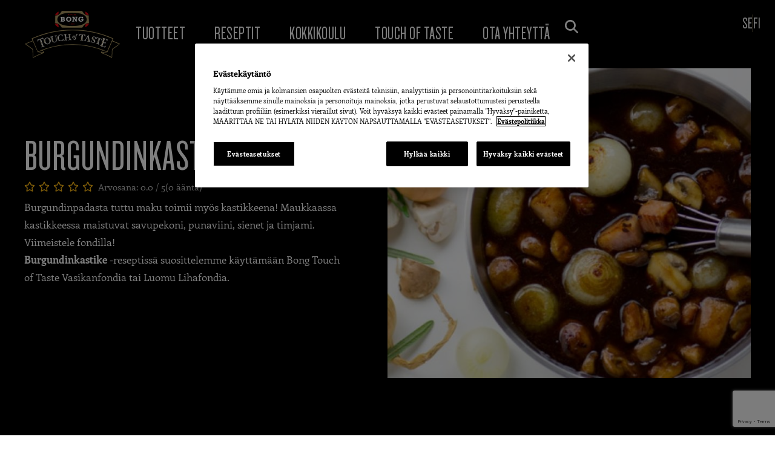

--- FILE ---
content_type: text/html; charset=UTF-8
request_url: https://bongtouchoftaste.fi/reseptit/burgundinkastike
body_size: 32677
content:
<!doctype html>
<html lang="fi">
<head>
	<meta charset="UTF-8">
	<meta name="viewport" content="width=device-width, initial-scale=1">
	<link rel="profile" href="https://gmpg.org/xfn/11">
	<title>Burgundinkastike › Bong Touch of Taste FI</title>
<meta name='robots' content='max-image-preview:large' />
<link rel="alternate" type="application/rss+xml" title="Bong Touch of Taste FI &raquo; syöte" href="https://bongtouchoftaste.fi/feed" />
<link rel="alternate" type="application/rss+xml" title="Bong Touch of Taste FI &raquo; kommenttien syöte" href="https://bongtouchoftaste.fi/comments/feed" />
<link rel="alternate" title="oEmbed (JSON)" type="application/json+oembed" href="https://bongtouchoftaste.fi/wp-json/oembed/1.0/embed?url=https%3A%2F%2Fbongtouchoftaste.fi%2Freseptit%2Fburgundinkastike" />
<link rel="alternate" title="oEmbed (XML)" type="text/xml+oembed" href="https://bongtouchoftaste.fi/wp-json/oembed/1.0/embed?url=https%3A%2F%2Fbongtouchoftaste.fi%2Freseptit%2Fburgundinkastike&#038;format=xml" />
<style id='wp-img-auto-sizes-contain-inline-css'>
img:is([sizes=auto i],[sizes^="auto," i]){contain-intrinsic-size:3000px 1500px}
/*# sourceURL=wp-img-auto-sizes-contain-inline-css */
</style>
<link rel='stylesheet' id='hello-elementor-theme-style-css' href='https://bongtouchoftaste.fi/wp-content/themes/hello-elementor/assets/css/theme.css?ver=3.4.5' media='all' />
<link rel='stylesheet' id='jet-menu-hello-css' href='https://bongtouchoftaste.fi/wp-content/plugins/jet-menu/integration/themes/hello-elementor/assets/css/style.css?ver=2.4.18' media='all' />
<style id='wp-emoji-styles-inline-css'>

	img.wp-smiley, img.emoji {
		display: inline !important;
		border: none !important;
		box-shadow: none !important;
		height: 1em !important;
		width: 1em !important;
		margin: 0 0.07em !important;
		vertical-align: -0.1em !important;
		background: none !important;
		padding: 0 !important;
	}
/*# sourceURL=wp-emoji-styles-inline-css */
</style>
<link rel='stylesheet' id='wp-block-library-css' href='https://bongtouchoftaste.fi/wp-includes/css/dist/block-library/style.min.css?ver=6.9' media='all' />
<link rel='stylesheet' id='jet-engine-frontend-css' href='https://bongtouchoftaste.fi/wp-content/plugins/jet-engine/assets/css/frontend.css?ver=3.8.2.1' media='all' />
<style id='global-styles-inline-css'>
:root{--wp--preset--aspect-ratio--square: 1;--wp--preset--aspect-ratio--4-3: 4/3;--wp--preset--aspect-ratio--3-4: 3/4;--wp--preset--aspect-ratio--3-2: 3/2;--wp--preset--aspect-ratio--2-3: 2/3;--wp--preset--aspect-ratio--16-9: 16/9;--wp--preset--aspect-ratio--9-16: 9/16;--wp--preset--color--black: #000000;--wp--preset--color--cyan-bluish-gray: #abb8c3;--wp--preset--color--white: #ffffff;--wp--preset--color--pale-pink: #f78da7;--wp--preset--color--vivid-red: #cf2e2e;--wp--preset--color--luminous-vivid-orange: #ff6900;--wp--preset--color--luminous-vivid-amber: #fcb900;--wp--preset--color--light-green-cyan: #7bdcb5;--wp--preset--color--vivid-green-cyan: #00d084;--wp--preset--color--pale-cyan-blue: #8ed1fc;--wp--preset--color--vivid-cyan-blue: #0693e3;--wp--preset--color--vivid-purple: #9b51e0;--wp--preset--gradient--vivid-cyan-blue-to-vivid-purple: linear-gradient(135deg,rgb(6,147,227) 0%,rgb(155,81,224) 100%);--wp--preset--gradient--light-green-cyan-to-vivid-green-cyan: linear-gradient(135deg,rgb(122,220,180) 0%,rgb(0,208,130) 100%);--wp--preset--gradient--luminous-vivid-amber-to-luminous-vivid-orange: linear-gradient(135deg,rgb(252,185,0) 0%,rgb(255,105,0) 100%);--wp--preset--gradient--luminous-vivid-orange-to-vivid-red: linear-gradient(135deg,rgb(255,105,0) 0%,rgb(207,46,46) 100%);--wp--preset--gradient--very-light-gray-to-cyan-bluish-gray: linear-gradient(135deg,rgb(238,238,238) 0%,rgb(169,184,195) 100%);--wp--preset--gradient--cool-to-warm-spectrum: linear-gradient(135deg,rgb(74,234,220) 0%,rgb(151,120,209) 20%,rgb(207,42,186) 40%,rgb(238,44,130) 60%,rgb(251,105,98) 80%,rgb(254,248,76) 100%);--wp--preset--gradient--blush-light-purple: linear-gradient(135deg,rgb(255,206,236) 0%,rgb(152,150,240) 100%);--wp--preset--gradient--blush-bordeaux: linear-gradient(135deg,rgb(254,205,165) 0%,rgb(254,45,45) 50%,rgb(107,0,62) 100%);--wp--preset--gradient--luminous-dusk: linear-gradient(135deg,rgb(255,203,112) 0%,rgb(199,81,192) 50%,rgb(65,88,208) 100%);--wp--preset--gradient--pale-ocean: linear-gradient(135deg,rgb(255,245,203) 0%,rgb(182,227,212) 50%,rgb(51,167,181) 100%);--wp--preset--gradient--electric-grass: linear-gradient(135deg,rgb(202,248,128) 0%,rgb(113,206,126) 100%);--wp--preset--gradient--midnight: linear-gradient(135deg,rgb(2,3,129) 0%,rgb(40,116,252) 100%);--wp--preset--font-size--small: 13px;--wp--preset--font-size--medium: 20px;--wp--preset--font-size--large: 36px;--wp--preset--font-size--x-large: 42px;--wp--preset--spacing--20: 0.44rem;--wp--preset--spacing--30: 0.67rem;--wp--preset--spacing--40: 1rem;--wp--preset--spacing--50: 1.5rem;--wp--preset--spacing--60: 2.25rem;--wp--preset--spacing--70: 3.38rem;--wp--preset--spacing--80: 5.06rem;--wp--preset--shadow--natural: 6px 6px 9px rgba(0, 0, 0, 0.2);--wp--preset--shadow--deep: 12px 12px 50px rgba(0, 0, 0, 0.4);--wp--preset--shadow--sharp: 6px 6px 0px rgba(0, 0, 0, 0.2);--wp--preset--shadow--outlined: 6px 6px 0px -3px rgb(255, 255, 255), 6px 6px rgb(0, 0, 0);--wp--preset--shadow--crisp: 6px 6px 0px rgb(0, 0, 0);}:root { --wp--style--global--content-size: 800px;--wp--style--global--wide-size: 1200px; }:where(body) { margin: 0; }.wp-site-blocks > .alignleft { float: left; margin-right: 2em; }.wp-site-blocks > .alignright { float: right; margin-left: 2em; }.wp-site-blocks > .aligncenter { justify-content: center; margin-left: auto; margin-right: auto; }:where(.wp-site-blocks) > * { margin-block-start: 24px; margin-block-end: 0; }:where(.wp-site-blocks) > :first-child { margin-block-start: 0; }:where(.wp-site-blocks) > :last-child { margin-block-end: 0; }:root { --wp--style--block-gap: 24px; }:root :where(.is-layout-flow) > :first-child{margin-block-start: 0;}:root :where(.is-layout-flow) > :last-child{margin-block-end: 0;}:root :where(.is-layout-flow) > *{margin-block-start: 24px;margin-block-end: 0;}:root :where(.is-layout-constrained) > :first-child{margin-block-start: 0;}:root :where(.is-layout-constrained) > :last-child{margin-block-end: 0;}:root :where(.is-layout-constrained) > *{margin-block-start: 24px;margin-block-end: 0;}:root :where(.is-layout-flex){gap: 24px;}:root :where(.is-layout-grid){gap: 24px;}.is-layout-flow > .alignleft{float: left;margin-inline-start: 0;margin-inline-end: 2em;}.is-layout-flow > .alignright{float: right;margin-inline-start: 2em;margin-inline-end: 0;}.is-layout-flow > .aligncenter{margin-left: auto !important;margin-right: auto !important;}.is-layout-constrained > .alignleft{float: left;margin-inline-start: 0;margin-inline-end: 2em;}.is-layout-constrained > .alignright{float: right;margin-inline-start: 2em;margin-inline-end: 0;}.is-layout-constrained > .aligncenter{margin-left: auto !important;margin-right: auto !important;}.is-layout-constrained > :where(:not(.alignleft):not(.alignright):not(.alignfull)){max-width: var(--wp--style--global--content-size);margin-left: auto !important;margin-right: auto !important;}.is-layout-constrained > .alignwide{max-width: var(--wp--style--global--wide-size);}body .is-layout-flex{display: flex;}.is-layout-flex{flex-wrap: wrap;align-items: center;}.is-layout-flex > :is(*, div){margin: 0;}body .is-layout-grid{display: grid;}.is-layout-grid > :is(*, div){margin: 0;}body{padding-top: 0px;padding-right: 0px;padding-bottom: 0px;padding-left: 0px;}a:where(:not(.wp-element-button)){text-decoration: underline;}:root :where(.wp-element-button, .wp-block-button__link){background-color: #32373c;border-width: 0;color: #fff;font-family: inherit;font-size: inherit;font-style: inherit;font-weight: inherit;letter-spacing: inherit;line-height: inherit;padding-top: calc(0.667em + 2px);padding-right: calc(1.333em + 2px);padding-bottom: calc(0.667em + 2px);padding-left: calc(1.333em + 2px);text-decoration: none;text-transform: inherit;}.has-black-color{color: var(--wp--preset--color--black) !important;}.has-cyan-bluish-gray-color{color: var(--wp--preset--color--cyan-bluish-gray) !important;}.has-white-color{color: var(--wp--preset--color--white) !important;}.has-pale-pink-color{color: var(--wp--preset--color--pale-pink) !important;}.has-vivid-red-color{color: var(--wp--preset--color--vivid-red) !important;}.has-luminous-vivid-orange-color{color: var(--wp--preset--color--luminous-vivid-orange) !important;}.has-luminous-vivid-amber-color{color: var(--wp--preset--color--luminous-vivid-amber) !important;}.has-light-green-cyan-color{color: var(--wp--preset--color--light-green-cyan) !important;}.has-vivid-green-cyan-color{color: var(--wp--preset--color--vivid-green-cyan) !important;}.has-pale-cyan-blue-color{color: var(--wp--preset--color--pale-cyan-blue) !important;}.has-vivid-cyan-blue-color{color: var(--wp--preset--color--vivid-cyan-blue) !important;}.has-vivid-purple-color{color: var(--wp--preset--color--vivid-purple) !important;}.has-black-background-color{background-color: var(--wp--preset--color--black) !important;}.has-cyan-bluish-gray-background-color{background-color: var(--wp--preset--color--cyan-bluish-gray) !important;}.has-white-background-color{background-color: var(--wp--preset--color--white) !important;}.has-pale-pink-background-color{background-color: var(--wp--preset--color--pale-pink) !important;}.has-vivid-red-background-color{background-color: var(--wp--preset--color--vivid-red) !important;}.has-luminous-vivid-orange-background-color{background-color: var(--wp--preset--color--luminous-vivid-orange) !important;}.has-luminous-vivid-amber-background-color{background-color: var(--wp--preset--color--luminous-vivid-amber) !important;}.has-light-green-cyan-background-color{background-color: var(--wp--preset--color--light-green-cyan) !important;}.has-vivid-green-cyan-background-color{background-color: var(--wp--preset--color--vivid-green-cyan) !important;}.has-pale-cyan-blue-background-color{background-color: var(--wp--preset--color--pale-cyan-blue) !important;}.has-vivid-cyan-blue-background-color{background-color: var(--wp--preset--color--vivid-cyan-blue) !important;}.has-vivid-purple-background-color{background-color: var(--wp--preset--color--vivid-purple) !important;}.has-black-border-color{border-color: var(--wp--preset--color--black) !important;}.has-cyan-bluish-gray-border-color{border-color: var(--wp--preset--color--cyan-bluish-gray) !important;}.has-white-border-color{border-color: var(--wp--preset--color--white) !important;}.has-pale-pink-border-color{border-color: var(--wp--preset--color--pale-pink) !important;}.has-vivid-red-border-color{border-color: var(--wp--preset--color--vivid-red) !important;}.has-luminous-vivid-orange-border-color{border-color: var(--wp--preset--color--luminous-vivid-orange) !important;}.has-luminous-vivid-amber-border-color{border-color: var(--wp--preset--color--luminous-vivid-amber) !important;}.has-light-green-cyan-border-color{border-color: var(--wp--preset--color--light-green-cyan) !important;}.has-vivid-green-cyan-border-color{border-color: var(--wp--preset--color--vivid-green-cyan) !important;}.has-pale-cyan-blue-border-color{border-color: var(--wp--preset--color--pale-cyan-blue) !important;}.has-vivid-cyan-blue-border-color{border-color: var(--wp--preset--color--vivid-cyan-blue) !important;}.has-vivid-purple-border-color{border-color: var(--wp--preset--color--vivid-purple) !important;}.has-vivid-cyan-blue-to-vivid-purple-gradient-background{background: var(--wp--preset--gradient--vivid-cyan-blue-to-vivid-purple) !important;}.has-light-green-cyan-to-vivid-green-cyan-gradient-background{background: var(--wp--preset--gradient--light-green-cyan-to-vivid-green-cyan) !important;}.has-luminous-vivid-amber-to-luminous-vivid-orange-gradient-background{background: var(--wp--preset--gradient--luminous-vivid-amber-to-luminous-vivid-orange) !important;}.has-luminous-vivid-orange-to-vivid-red-gradient-background{background: var(--wp--preset--gradient--luminous-vivid-orange-to-vivid-red) !important;}.has-very-light-gray-to-cyan-bluish-gray-gradient-background{background: var(--wp--preset--gradient--very-light-gray-to-cyan-bluish-gray) !important;}.has-cool-to-warm-spectrum-gradient-background{background: var(--wp--preset--gradient--cool-to-warm-spectrum) !important;}.has-blush-light-purple-gradient-background{background: var(--wp--preset--gradient--blush-light-purple) !important;}.has-blush-bordeaux-gradient-background{background: var(--wp--preset--gradient--blush-bordeaux) !important;}.has-luminous-dusk-gradient-background{background: var(--wp--preset--gradient--luminous-dusk) !important;}.has-pale-ocean-gradient-background{background: var(--wp--preset--gradient--pale-ocean) !important;}.has-electric-grass-gradient-background{background: var(--wp--preset--gradient--electric-grass) !important;}.has-midnight-gradient-background{background: var(--wp--preset--gradient--midnight) !important;}.has-small-font-size{font-size: var(--wp--preset--font-size--small) !important;}.has-medium-font-size{font-size: var(--wp--preset--font-size--medium) !important;}.has-large-font-size{font-size: var(--wp--preset--font-size--large) !important;}.has-x-large-font-size{font-size: var(--wp--preset--font-size--x-large) !important;}
:root :where(.wp-block-pullquote){font-size: 1.5em;line-height: 1.6;}
/*# sourceURL=global-styles-inline-css */
</style>
<link rel='stylesheet' id='hello-elementor-css' href='https://bongtouchoftaste.fi/wp-content/themes/hello-elementor/assets/css/reset.css?ver=3.4.5' media='all' />
<link rel='stylesheet' id='hello-elementor-header-footer-css' href='https://bongtouchoftaste.fi/wp-content/themes/hello-elementor/assets/css/header-footer.css?ver=3.4.5' media='all' />
<link rel='stylesheet' id='jet-menu-public-styles-css' href='https://bongtouchoftaste.fi/wp-content/plugins/jet-menu/assets/public/css/public.css?ver=2.4.18' media='all' />
<link rel='stylesheet' id='photoswipe-css' href='https://bongtouchoftaste.fi/wp-content/plugins/jet-reviews/assets/lib/photoswipe/css/photoswipe.min.css?ver=3.0.0.1' media='all' />
<link rel='stylesheet' id='jet-reviews-frontend-css' href='https://bongtouchoftaste.fi/wp-content/plugins/jet-reviews/assets/css/jet-reviews.css?ver=3.0.0.1' media='all' />
<link rel='stylesheet' id='elementor-frontend-css' href='https://bongtouchoftaste.fi/wp-content/plugins/elementor/assets/css/frontend.min.css?ver=3.34.1' media='all' />
<link rel='stylesheet' id='widget-image-css' href='https://bongtouchoftaste.fi/wp-content/plugins/elementor/assets/css/widget-image.min.css?ver=3.34.1' media='all' />
<link rel='stylesheet' id='widget-nav-menu-css' href='https://bongtouchoftaste.fi/wp-content/plugins/elementor-pro/assets/css/widget-nav-menu.min.css?ver=3.34.0' media='all' />
<link rel='stylesheet' id='widget-icon-list-css' href='https://bongtouchoftaste.fi/wp-content/plugins/elementor/assets/css/widget-icon-list.min.css?ver=3.34.1' media='all' />
<link rel='stylesheet' id='widget-heading-css' href='https://bongtouchoftaste.fi/wp-content/plugins/elementor/assets/css/widget-heading.min.css?ver=3.34.1' media='all' />
<link rel='stylesheet' id='widget-social-icons-css' href='https://bongtouchoftaste.fi/wp-content/plugins/elementor/assets/css/widget-social-icons.min.css?ver=3.34.1' media='all' />
<link rel='stylesheet' id='e-apple-webkit-css' href='https://bongtouchoftaste.fi/wp-content/plugins/elementor/assets/css/conditionals/apple-webkit.min.css?ver=3.34.1' media='all' />
<link rel='stylesheet' id='widget-star-rating-css' href='https://bongtouchoftaste.fi/wp-content/plugins/elementor/assets/css/widget-star-rating.min.css?ver=3.34.1' media='all' />
<link rel='stylesheet' id='swiper-css' href='https://bongtouchoftaste.fi/wp-content/plugins/elementor/assets/lib/swiper/v8/css/swiper.min.css?ver=8.4.5' media='all' />
<link rel='stylesheet' id='e-swiper-css' href='https://bongtouchoftaste.fi/wp-content/plugins/elementor/assets/css/conditionals/e-swiper.min.css?ver=3.34.1' media='all' />
<link rel='stylesheet' id='widget-share-buttons-css' href='https://bongtouchoftaste.fi/wp-content/plugins/elementor-pro/assets/css/widget-share-buttons.min.css?ver=3.34.0' media='all' />
<link rel='stylesheet' id='elementor-icons-shared-0-css' href='https://bongtouchoftaste.fi/wp-content/plugins/elementor/assets/lib/font-awesome/css/fontawesome.min.css?ver=5.15.3' media='all' />
<link rel='stylesheet' id='elementor-icons-fa-solid-css' href='https://bongtouchoftaste.fi/wp-content/plugins/elementor/assets/lib/font-awesome/css/solid.min.css?ver=5.15.3' media='all' />
<link rel='stylesheet' id='elementor-icons-fa-brands-css' href='https://bongtouchoftaste.fi/wp-content/plugins/elementor/assets/lib/font-awesome/css/brands.min.css?ver=5.15.3' media='all' />
<link rel='stylesheet' id='widget-divider-css' href='https://bongtouchoftaste.fi/wp-content/plugins/elementor/assets/css/widget-divider.min.css?ver=3.34.1' media='all' />
<link rel='stylesheet' id='e-animation-fadeIn-css' href='https://bongtouchoftaste.fi/wp-content/plugins/elementor/assets/lib/animations/styles/fadeIn.min.css?ver=3.34.1' media='all' />
<link rel='stylesheet' id='e-popup-css' href='https://bongtouchoftaste.fi/wp-content/plugins/elementor-pro/assets/css/conditionals/popup.min.css?ver=3.34.0' media='all' />
<link rel='stylesheet' id='elementor-icons-css' href='https://bongtouchoftaste.fi/wp-content/plugins/elementor/assets/lib/eicons/css/elementor-icons.min.css?ver=5.45.0' media='all' />
<link rel='stylesheet' id='elementor-post-3-css' href='https://bongtouchoftaste.fi/wp-content/uploads/sites/2/elementor/css/post-3.css?ver=1768209938' media='all' />
<link rel='stylesheet' id='jet-tricks-frontend-css' href='https://bongtouchoftaste.fi/wp-content/plugins/jet-tricks/assets/css/jet-tricks-frontend.css?ver=1.5.9' media='all' />
<link rel='stylesheet' id='elementor-post-116-css' href='https://bongtouchoftaste.fi/wp-content/uploads/sites/2/elementor/css/post-116.css?ver=1768209938' media='all' />
<link rel='stylesheet' id='elementor-post-170-css' href='https://bongtouchoftaste.fi/wp-content/uploads/sites/2/elementor/css/post-170.css?ver=1768209938' media='all' />
<link rel='stylesheet' id='elementor-post-202-css' href='https://bongtouchoftaste.fi/wp-content/uploads/sites/2/elementor/css/post-202.css?ver=1768209938' media='all' />
<link rel='stylesheet' id='elementor-post-289-css' href='https://bongtouchoftaste.fi/wp-content/uploads/sites/2/elementor/css/post-289.css?ver=1768209938' media='all' />
<link rel='stylesheet' id='elementor-post-3131-css' href='https://bongtouchoftaste.fi/wp-content/uploads/sites/2/elementor/css/post-3131.css?ver=1768209938' media='all' />
<link rel='stylesheet' id='hello-elementor-child-style-css' href='https://bongtouchoftaste.fi/wp-content/themes/hello-theme-child-master/style.css?ver=1.0.0' media='all' />
<link rel='stylesheet' id='jquery-chosen-css' href='https://bongtouchoftaste.fi/wp-content/plugins/jet-search/assets/lib/chosen/chosen.min.css?ver=1.8.7' media='all' />
<link rel='stylesheet' id='jet-search-css' href='https://bongtouchoftaste.fi/wp-content/plugins/jet-search/assets/css/jet-search.css?ver=3.5.16.1' media='all' />
<link rel='stylesheet' id='elementor-icons-fa-regular-css' href='https://bongtouchoftaste.fi/wp-content/plugins/elementor/assets/lib/font-awesome/css/regular.min.css?ver=5.15.3' media='all' />
<script src="https://bongtouchoftaste.fi/wp-includes/js/jquery/jquery.min.js?ver=3.7.1" id="jquery-core-js"></script>
<script src="https://bongtouchoftaste.fi/wp-includes/js/jquery/jquery-migrate.min.js?ver=3.4.1" id="jquery-migrate-js"></script>
<script src="https://bongtouchoftaste.fi/wp-includes/js/imagesloaded.min.js?ver=6.9" id="imagesLoaded-js"></script>
<link rel="https://api.w.org/" href="https://bongtouchoftaste.fi/wp-json/" /><link rel="alternate" title="JSON" type="application/json" href="https://bongtouchoftaste.fi/wp-json/wp/v2/recept/4470" /><link rel="EditURI" type="application/rsd+xml" title="RSD" href="https://bongtouchoftaste.fi/xmlrpc.php?rsd" />
<link rel='shortlink' href='https://bongtouchoftaste.fi/?p=4470' />
<meta name="description" content="Burgundinpadasta tuttu maku toimii myös kastikkeena! Maukkaassa kastikkeessa maistuvat savupekoni, punaviini, sienet ja timjami. Viimeistele fondilla!">
<meta name="generator" content="Elementor 3.34.1; settings: css_print_method-external, google_font-disabled, font_display-auto">
<!-- OneTrust Cookies Consent Notice start for bongtouchoftaste.fi -->
<script src="https://cdn.cookielaw.org/scripttemplates/otSDKStub.js" data-document-language="true" type="text/javascript" charset="UTF-8" data-domain-script="e8556335-6b8a-4c54-886e-db933976fef0" ></script>
<script type="text/javascript">
function OptanonWrapper() { }
</script>
<!-- OneTrust Cookies Consent Notice end for bongtouchoftaste.fi -->
<!-- Google Tag Manager -->
<script>(function(w,d,s,l,i){w[l]=w[l]||[];w[l].push({'gtm.start':
new Date().getTime(),event:'gtm.js'});var f=d.getElementsByTagName(s)[0],
j=d.createElement(s),dl=l!='dataLayer'?'&l='+l:'';j.async=true;j.src=
'https://www.googletagmanager.com/gtm.js?id='+i+dl;f.parentNode.insertBefore(j,f);
})(window,document,'script','dataLayer','GTM-5D2QD7G');</script>
<!-- End Google Tag Manager -->
<!-- SEO meta tags powered by SmartCrawl https://wpmudev.com/project/smartcrawl-wordpress-seo/ -->
<link rel="canonical" href="https://bongtouchoftaste.fi/reseptit/burgundinkastike" />
<meta name="description" content="Burgundinpadasta tuttu maku toimii myös kastikkeena! Maukkaassa kastikkeessa maistuvat savupekoni, punaviini, sienet ja timjami. Viimeistele fondilla!" />
<meta name="google-site-verification" content="YPeWvxyNoq6Qj2sfaxwVwHepnc8NDhdjwRa0PkrwdE0" />
<script type="application/ld+json">{"@context":"https:\/\/schema.org","@graph":[{"@type":"Organization","@id":"https:\/\/bongtouchoftaste.fi\/#schema-publishing-organization","url":"https:\/\/bongtouchoftaste.fi","name":"Bong Touch of Taste","logo":{"@type":"ImageObject","@id":"https:\/\/bongtouchoftaste.fi\/#schema-organization-logo","url":"https:\/\/preview.bongtouchoftaste.fi\/wp-content\/uploads\/sites\/2\/2023\/07\/Touch-of-Taste-fav-icon.png","height":60,"width":60}},{"@type":"WebSite","@id":"https:\/\/bongtouchoftaste.fi\/#schema-website","url":"https:\/\/bongtouchoftaste.fi","name":"Bong Touch of Taste","encoding":"UTF-8","potentialAction":{"@type":"SearchAction","target":"https:\/\/bongtouchoftaste.fi\/search\/{search_term_string}","query-input":"required name=search_term_string"},"image":{"@type":"ImageObject","@id":"https:\/\/bongtouchoftaste.fi\/#schema-site-logo","url":"https:\/\/bongtouchoftaste.fi\/wp-content\/uploads\/sites\/2\/2023\/07\/Touch-of-Taste-fav-icon.png","height":500,"width":500}},{"@type":"BreadcrumbList","@id":"https:\/\/bongtouchoftaste.fi\/reseptit\/burgundinkastike?page&recept=burgundinkastike&post_type=recept&name=burgundinkastike\/#breadcrumb","itemListElement":[{"@type":"ListItem","position":1,"name":"Home","item":"https:\/\/bongtouchoftaste.fi"},{"@type":"ListItem","position":2,"name":"Recept","item":"https:\/\/bongtouchoftaste.fi\/reseptit"},{"@type":"ListItem","position":3,"name":"Burgundinkastike"}]},{"@type":"Person","@id":"https:\/\/bongtouchoftaste.fi\/arkiv\/author\/admin\/#schema-author","name":"admin"},{"@type":"WebPage","@id":"https:\/\/bongtouchoftaste.fi\/reseptit\/burgundinkastike\/#schema-webpage","isPartOf":{"@id":"https:\/\/bongtouchoftaste.fi\/#schema-website"},"publisher":{"@id":"https:\/\/bongtouchoftaste.fi\/#schema-publishing-organization"},"url":"https:\/\/bongtouchoftaste.fi\/reseptit\/burgundinkastike","hasPart":[{"@type":"SiteNavigationElement","@id":"https:\/\/bongtouchoftaste.fi\/reseptit\/burgundinkastike\/#schema-nav-element-140","name":"Tuotteet","url":"\/tuotteet"},{"@type":"SiteNavigationElement","@id":"https:\/\/bongtouchoftaste.fi\/reseptit\/burgundinkastike\/#schema-nav-element-141","name":"Reseptit","url":"\/reseptit"},{"@type":"SiteNavigationElement","@id":"https:\/\/bongtouchoftaste.fi\/reseptit\/burgundinkastike\/#schema-nav-element-142","name":"Kokkikoulu","url":"\/kokkikoulu"},{"@type":"SiteNavigationElement","@id":"https:\/\/bongtouchoftaste.fi\/reseptit\/burgundinkastike\/#schema-nav-element-383","name":"","url":"https:\/\/bongtouchoftaste.fi\/touch-of-taste"},{"@type":"SiteNavigationElement","@id":"https:\/\/bongtouchoftaste.fi\/reseptit\/burgundinkastike\/#schema-nav-element-4931","name":"Kampanja","url":"#"},{"@type":"SiteNavigationElement","@id":"https:\/\/bongtouchoftaste.fi\/reseptit\/burgundinkastike\/#schema-nav-element-382","name":"","url":"https:\/\/bongtouchoftaste.fi\/ota-yhteytta"}]},{"@type":"Recipe","name":"Burgundinkastike","datePublished":"2020-02-18 00:00:00","description":"Burgundinpadasta tuttu maku toimii my\u00f6s kastikkeena! Maukkaassa kastikkeessa maistuvat savupekoni, punaviini, sienet ja timjami. Viimeistele fondilla!","keywords":"burgundinkastike,punaviinikastike sienill\u00e4,punaviinikastike lihalle","cookTime":"20 min","recipeYield":"4","image":[{"@type":"ImageObject","@id":"https:\/\/bongtouchoftaste.fi\/reseptit\/burgundinkastike\/#schema-article-image","url":"https:\/\/bongtouchoftaste.fi\/wp-content\/uploads\/sites\/2\/2023\/06\/ToT_Sas13_Bourguinon.jpg","height":"600","width":"1600"}],"recipeInstructions":["Paista sienet, sipuli, siansilava, timjami ja valkosipuli kasarissa keskikuumalla l\u00e4mm\u00f6ll\u00e4 voissa hyv\u00e4n v\u00e4risiksi. Kaada joukkoon viini, vesi ja fondi. Keit\u00e4 kokoon, kunnes noin 3 dl lient\u00e4 on j\u00e4ljell\u00e4. Suurusta neste pieneen vesim\u00e4\u00e4r\u00e4\u00e4n sekoitetulla maissit\u00e4rkkelyksell\u00e4 haluttuun vahvuuteen. Mausta suolalla ja mustapippurilla."],"aggregateRating":{"@type":"AggregateRating","itemReviewed":{"name":"Burgundinkastike"}}}]}</script>
<meta property="og:type" content="article" />
<meta property="og:url" content="https://bongtouchoftaste.fi/reseptit/burgundinkastike" />
<meta property="og:title" content="Burgundinkastike › Bong Touch of Taste FI" />
<meta property="og:description" content="Burgundinpadasta tuttu maku toimii myös kastikkeena! Maukkaassa kastikkeessa maistuvat savupekoni, punaviini, sienet ja timjami. Viimeistele fondilla!" />
<meta property="og:image" content="https://bongtouchoftaste.fi/wp-content/uploads/sites/2/2023/06/ToT_Sas13_Bourguinon.jpg" />
<meta property="og:image:width" content="1600" />
<meta property="og:image:height" content="600" />
<meta property="article:published_time" content="2020-02-18T00:00:00" />
<meta property="article:author" content="admin" />
<meta name="twitter:card" content="summary_large_image" />
<meta name="twitter:title" content="Burgundinkastike › Bong Touch of Taste FI" />
<meta name="twitter:description" content="Burgundinpadasta tuttu maku toimii myös kastikkeena! Maukkaassa kastikkeessa maistuvat savupekoni, punaviini, sienet ja timjami. Viimeistele fondilla!" />
<meta name="twitter:image" content="https://bongtouchoftaste.fi/wp-content/uploads/sites/2/2023/06/ToT_Sas13_Bourguinon.jpg" />
<!-- /SEO -->
			<style>
				.e-con.e-parent:nth-of-type(n+4):not(.e-lazyloaded):not(.e-no-lazyload),
				.e-con.e-parent:nth-of-type(n+4):not(.e-lazyloaded):not(.e-no-lazyload) * {
					background-image: none !important;
				}
				@media screen and (max-height: 1024px) {
					.e-con.e-parent:nth-of-type(n+3):not(.e-lazyloaded):not(.e-no-lazyload),
					.e-con.e-parent:nth-of-type(n+3):not(.e-lazyloaded):not(.e-no-lazyload) * {
						background-image: none !important;
					}
				}
				@media screen and (max-height: 640px) {
					.e-con.e-parent:nth-of-type(n+2):not(.e-lazyloaded):not(.e-no-lazyload),
					.e-con.e-parent:nth-of-type(n+2):not(.e-lazyloaded):not(.e-no-lazyload) * {
						background-image: none !important;
					}
				}
			</style>
			<link rel="icon" href="https://bongtouchoftaste.fi/wp-content/uploads/sites/2/2023/04/Bong-Touch-of-Taste-Fav-Icon-150x150.png" sizes="32x32" />
<link rel="icon" href="https://bongtouchoftaste.fi/wp-content/uploads/sites/2/2023/04/Bong-Touch-of-Taste-Fav-Icon-480x480.png" sizes="192x192" />
<link rel="apple-touch-icon" href="https://bongtouchoftaste.fi/wp-content/uploads/sites/2/2023/04/Bong-Touch-of-Taste-Fav-Icon-480x480.png" />
<meta name="msapplication-TileImage" content="https://bongtouchoftaste.fi/wp-content/uploads/sites/2/2023/04/Bong-Touch-of-Taste-Fav-Icon-480x480.png" />
		<style id="wp-custom-css">
			.elementor-social-icons-wrapper {
	display: flex !important;
	flex-direction: row;
}

.broken_link, a.broken_link {
    text-decoration: none;
}

.display-none {
	display: none !important;
}		</style>
		</head>
<body class="wp-singular recept-template-default single single-recept postid-4470 wp-custom-logo wp-embed-responsive wp-theme-hello-elementor wp-child-theme-hello-theme-child-master hello-elementor-default jet-mega-menu-location elementor-default elementor-kit-3 elementor-page-202">

<!-- Google Tag Manager (noscript) -->
<noscript><iframe src="https://www.googletagmanager.com/ns.html?id=GTM-5D2QD7G"
height="0" width="0" style="display:none;visibility:hidden"></iframe></noscript>
<!-- End Google Tag Manager (noscript) -->

<a class="skip-link screen-reader-text" href="#content">Mene sisältöön</a>

		<header data-elementor-type="header" data-elementor-id="116" class="elementor elementor-116 elementor-location-header" data-elementor-post-type="elementor_library">
			<div class="elementor-element elementor-element-49b6a5e e-flex e-con-boxed e-con e-parent" data-id="49b6a5e" data-element_type="container" data-settings="{&quot;background_background&quot;:&quot;classic&quot;}">
					<div class="e-con-inner">
				<div class="elementor-element elementor-element-7ee8ed1 elementor-widget elementor-widget-theme-site-logo elementor-widget-image" data-id="7ee8ed1" data-element_type="widget" data-widget_type="theme-site-logo.default">
				<div class="elementor-widget-container">
											<a href="https://bongtouchoftaste.fi">
			<img width="219" height="110" src="https://bongtouchoftaste.fi/wp-content/uploads/sites/2/2023/04/Bong-Touch-of-Taste-Logotyp.svg" class="attachment-full size-full wp-image-117" alt="" />				</a>
											</div>
				</div>
		<div class="elementor-element elementor-element-a794e4d e-con-full e-flex e-con e-child" data-id="a794e4d" data-element_type="container">
				<div class="elementor-element elementor-element-db19695 elementor-nav-menu--stretch elementor-nav-menu--dropdown-tablet elementor-nav-menu__text-align-aside elementor-nav-menu--toggle elementor-nav-menu--burger elementor-widget elementor-widget-nav-menu" data-id="db19695" data-element_type="widget" data-settings="{&quot;submenu_icon&quot;:{&quot;value&quot;:&quot;&lt;i class=\&quot;fas fa-chevron-down\&quot; aria-hidden=\&quot;true\&quot;&gt;&lt;\/i&gt;&quot;,&quot;library&quot;:&quot;fa-solid&quot;},&quot;full_width&quot;:&quot;stretch&quot;,&quot;layout&quot;:&quot;horizontal&quot;,&quot;toggle&quot;:&quot;burger&quot;}" data-widget_type="nav-menu.default">
				<div class="elementor-widget-container">
								<nav aria-label="Menu" class="elementor-nav-menu--main elementor-nav-menu__container elementor-nav-menu--layout-horizontal e--pointer-none">
				<ul id="menu-1-db19695" class="elementor-nav-menu"><li class="menu-item menu-item-type-custom menu-item-object-custom menu-item-140"><a href="/tuotteet" class="elementor-item">Tuotteet</a></li>
<li class="menu-item menu-item-type-custom menu-item-object-custom menu-item-141"><a href="/reseptit" class="elementor-item">Reseptit</a></li>
<li class="menu-item menu-item-type-custom menu-item-object-custom menu-item-142"><a href="/kokkikoulu" class="elementor-item">Kokkikoulu</a></li>
<li class="menu-item menu-item-type-post_type menu-item-object-page menu-item-383"><a href="https://bongtouchoftaste.fi/touch-of-taste" class="elementor-item">Touch Of Taste</a></li>
<li class="display-none menu-item menu-item-type-custom menu-item-object-custom menu-item-4931"><a href="#" class="elementor-item elementor-item-anchor">Kampanja</a></li>
<li class="menu-item menu-item-type-post_type menu-item-object-page menu-item-382"><a href="https://bongtouchoftaste.fi/ota-yhteytta" class="elementor-item">Ota yhteyttä</a></li>
</ul>			</nav>
					<div class="elementor-menu-toggle" role="button" tabindex="0" aria-label="Menu Toggle" aria-expanded="false">
			<i aria-hidden="true" role="presentation" class="elementor-menu-toggle__icon--open eicon-menu-bar"></i><i aria-hidden="true" role="presentation" class="elementor-menu-toggle__icon--close eicon-close"></i>		</div>
					<nav class="elementor-nav-menu--dropdown elementor-nav-menu__container" aria-hidden="true">
				<ul id="menu-2-db19695" class="elementor-nav-menu"><li class="menu-item menu-item-type-custom menu-item-object-custom menu-item-140"><a href="/tuotteet" class="elementor-item" tabindex="-1">Tuotteet</a></li>
<li class="menu-item menu-item-type-custom menu-item-object-custom menu-item-141"><a href="/reseptit" class="elementor-item" tabindex="-1">Reseptit</a></li>
<li class="menu-item menu-item-type-custom menu-item-object-custom menu-item-142"><a href="/kokkikoulu" class="elementor-item" tabindex="-1">Kokkikoulu</a></li>
<li class="menu-item menu-item-type-post_type menu-item-object-page menu-item-383"><a href="https://bongtouchoftaste.fi/touch-of-taste" class="elementor-item" tabindex="-1">Touch Of Taste</a></li>
<li class="display-none menu-item menu-item-type-custom menu-item-object-custom menu-item-4931"><a href="#" class="elementor-item elementor-item-anchor" tabindex="-1">Kampanja</a></li>
<li class="menu-item menu-item-type-post_type menu-item-object-page menu-item-382"><a href="https://bongtouchoftaste.fi/ota-yhteytta" class="elementor-item" tabindex="-1">Ota yhteyttä</a></li>
</ul>			</nav>
						</div>
				</div>
				<div class="elementor-element elementor-element-263213e elementor-view-default elementor-widget elementor-widget-icon" data-id="263213e" data-element_type="widget" data-widget_type="icon.default">
				<div class="elementor-widget-container">
							<div class="elementor-icon-wrapper">
			<a class="elementor-icon" href="#elementor-action%3Aaction%3Dpopup%3Aopen%26settings%3DeyJpZCI6IjMxMzEiLCJ0b2dnbGUiOmZhbHNlfQ%3D%3D">
			<svg xmlns="http://www.w3.org/2000/svg" width="24" height="26" viewBox="0 0 24 26" fill="none"><g clip-path="url(#clip0_203_1563)"><path d="M19.5011 10.7482C19.5011 12.8998 18.8027 14.8873 17.6261 16.4998L23.5605 22.4389C24.1464 23.0248 24.1464 23.9764 23.5605 24.5623C22.9745 25.1482 22.023 25.1482 21.437 24.5623L15.5027 18.6232C13.8902 19.8045 11.9027 20.4982 9.7511 20.4982C4.36516 20.4982 0.00109863 16.1342 0.00109863 10.7482C0.00109863 5.36229 4.36516 0.99823 9.7511 0.99823C15.137 0.99823 19.5011 5.36229 19.5011 10.7482ZM9.7511 17.4982C10.6375 17.4982 11.5153 17.3236 12.3342 16.9844C13.1532 16.6452 13.8973 16.148 14.5241 15.5212C15.1509 14.8944 15.6481 14.1503 15.9873 13.3313C16.3265 12.5124 16.5011 11.6347 16.5011 10.7482C16.5011 9.86181 16.3265 8.98407 15.9873 8.16512C15.6481 7.34617 15.1509 6.60206 14.5241 5.97526C13.8973 5.34846 13.1532 4.85126 12.3342 4.51204C11.5153 4.17282 10.6375 3.99823 9.7511 3.99823C8.86468 3.99823 7.98693 4.17282 7.16799 4.51204C6.34904 4.85126 5.60492 5.34846 4.97813 5.97526C4.35133 6.60206 3.85413 7.34617 3.51491 8.16512C3.17569 8.98407 3.0011 9.86181 3.0011 10.7482C3.0011 11.6347 3.17569 12.5124 3.51491 13.3313C3.85413 14.1503 4.35133 14.8944 4.97813 15.5212C5.60492 16.148 6.34904 16.6452 7.16799 16.9844C7.98693 17.3236 8.86468 17.4982 9.7511 17.4982Z" fill="white"></path></g><defs><clipPath id="clip0_203_1563"><rect width="23.9988" height="24.0035" fill="white" transform="translate(0.00109863 0.99823)"></rect></clipPath></defs></svg>			</a>
		</div>
						</div>
				</div>
				<div class="elementor-element elementor-element-67f4834 elementor-icon-list--layout-inline elementor-widget__width-auto elementor-hidden-desktop elementor-list-item-link-full_width elementor-widget elementor-widget-icon-list" data-id="67f4834" data-element_type="widget" data-widget_type="icon-list.default">
				<div class="elementor-widget-container">
							<ul class="elementor-icon-list-items elementor-inline-items">
							<li class="elementor-icon-list-item elementor-inline-item">
											<a href="https://bongtouchoftaste.se">

											<span class="elementor-icon-list-text">SE</span>
											</a>
									</li>
								<li class="elementor-icon-list-item elementor-inline-item">
											<a href="https://bongtouchoftaste.fi">

											<span class="elementor-icon-list-text">FI</span>
											</a>
									</li>
						</ul>
						</div>
				</div>
				</div>
				<div class="elementor-element elementor-element-e086ec7 elementor-icon-list--layout-inline elementor-absolute elementor-hidden-tablet elementor-hidden-mobile elementor-widget__width-auto elementor-list-item-link-full_width elementor-widget elementor-widget-global elementor-global-798 elementor-widget-icon-list" data-id="e086ec7" data-element_type="widget" data-settings="{&quot;_position&quot;:&quot;absolute&quot;}" data-widget_type="icon-list.default">
				<div class="elementor-widget-container">
							<ul class="elementor-icon-list-items elementor-inline-items">
							<li class="elementor-icon-list-item elementor-inline-item">
											<a href="https://bongtouchoftaste.se/">

											<span class="elementor-icon-list-text">SE</span>
											</a>
									</li>
								<li class="elementor-icon-list-item elementor-inline-item">
											<a href="https://bongtouchoftaste.fi">

											<span class="elementor-icon-list-text">FI</span>
											</a>
									</li>
						</ul>
						</div>
				</div>
					</div>
				</div>
				</header>
				<div data-elementor-type="single-post" data-elementor-id="202" class="elementor elementor-202 elementor-location-single post-4470 recept type-recept status-publish has-post-thumbnail hentry recepttema-syksy receptkategori-kastike" data-elementor-post-type="elementor_library">
			<div class="elementor-element elementor-element-d554dd3 e-flex e-con-boxed e-con e-parent" data-id="d554dd3" data-element_type="container" data-settings="{&quot;background_background&quot;:&quot;classic&quot;}">
					<div class="e-con-inner">
		<div class="elementor-element elementor-element-f7bd48e e-con-full e-flex e-con e-child" data-id="f7bd48e" data-element_type="container">
				<div class="elementor-element elementor-element-6adeec5 elementor-widget elementor-widget-jet-listing-dynamic-terms" data-id="6adeec5" data-element_type="widget" data-widget_type="jet-listing-dynamic-terms.default">
				<div class="elementor-widget-container">
					<div class="jet-listing jet-listing-dynamic-terms"><a href="https://bongtouchoftaste.fi/kategoria/kastike" class="jet-listing-dynamic-terms__link">Kastike</a></div>				</div>
				</div>
				<div class="elementor-element elementor-element-4fe0637 elementor-widget elementor-widget-theme-post-title elementor-page-title elementor-widget-heading" data-id="4fe0637" data-element_type="widget" data-widget_type="theme-post-title.default">
				<div class="elementor-widget-container">
					<h1 class="elementor-heading-title elementor-size-default">Burgundinkastike</h1>				</div>
				</div>
		<div class="elementor-element elementor-element-33f6373 e-flex e-con-boxed e-con e-child" data-id="33f6373" data-element_type="container">
					<div class="e-con-inner">
				<div class="elementor-element elementor-element-948fbcc elementor--star-style-star_fontawesome elementor-widget elementor-widget-star-rating" data-id="948fbcc" data-element_type="widget" data-widget_type="star-rating.default">
				<div class="elementor-widget-container">
							<div class="elementor-star-rating__wrapper">
						<div class="elementor-star-rating" itemtype="http://schema.org/Rating" itemscope="" itemprop="reviewRating">
				<i class="elementor-star-empty" aria-hidden="true">&#xE933;</i><i class="elementor-star-empty" aria-hidden="true">&#xE933;</i><i class="elementor-star-empty" aria-hidden="true">&#xE933;</i><i class="elementor-star-empty" aria-hidden="true">&#xE933;</i><i class="elementor-star-empty" aria-hidden="true">&#xE933;</i>				<span itemprop="ratingValue" class="elementor-screen-only">Rated 0 out of 5</span>
			</div>
		</div>
						</div>
				</div>
				<div class="elementor-element elementor-element-b6941a2 elementor-widget elementor-widget-heading" data-id="b6941a2" data-element_type="widget" data-widget_type="heading.default">
				<div class="elementor-widget-container">
					<div class="elementor-heading-title elementor-size-default">Arvosana: 0.0 / 5</div>				</div>
				</div>
				<div class="elementor-element elementor-element-d8906bf elementor-widget elementor-widget-heading" data-id="d8906bf" data-element_type="widget" data-widget_type="heading.default">
				<div class="elementor-widget-container">
					<div class="elementor-heading-title elementor-size-default">(0 ääntä)</div>				</div>
				</div>
					</div>
				</div>
				<div class="elementor-element elementor-element-a00fdc1 elementor-widget elementor-widget-text-editor" data-id="a00fdc1" data-element_type="widget" data-widget_type="text-editor.default">
				<div class="elementor-widget-container">
									Burgundinpadasta tuttu maku toimii myös kastikkeena! Maukkaassa kastikkeessa maistuvat savupekoni, punaviini, sienet ja timjami. Viimeistele fondilla!								</div>
				</div>
				<div class="elementor-element elementor-element-ac6d2a6 elementor-widget elementor-widget-theme-post-content" data-id="ac6d2a6" data-element_type="widget" data-widget_type="theme-post-content.default">
				<div class="elementor-widget-container">
					<p><strong>Burgundinkastike</strong> -reseptissä suosittelemme käyttämään Bong Touch of Taste Vasikanfondia tai Luomu Lihafondia.</p>
				</div>
				</div>
				</div>
		<div class="elementor-element elementor-element-2a96401 e-con-full e-flex e-con e-child" data-id="2a96401" data-element_type="container">
				<div class="elementor-element elementor-element-c714449 elementor-widget elementor-widget-theme-post-featured-image elementor-widget-image" data-id="c714449" data-element_type="widget" data-widget_type="theme-post-featured-image.default">
				<div class="elementor-widget-container">
															<img fetchpriority="high" width="800" height="300" src="https://bongtouchoftaste.fi/wp-content/uploads/sites/2/2023/06/ToT_Sas13_Bourguinon.jpg" class="attachment-large size-large wp-image-3766" alt="Burgundinpadasta tuttu maku toimii myös kastikkeena! Maukkaassa kastikkeessa maistuvat savupekoni" srcset="https://bongtouchoftaste.fi/wp-content/uploads/sites/2/2023/06/ToT_Sas13_Bourguinon.jpg 1600w, https://bongtouchoftaste.fi/wp-content/uploads/sites/2/2023/06/ToT_Sas13_Bourguinon-480x180.jpg 480w, https://bongtouchoftaste.fi/wp-content/uploads/sites/2/2023/06/ToT_Sas13_Bourguinon-768x288.jpg 768w, https://bongtouchoftaste.fi/wp-content/uploads/sites/2/2023/06/ToT_Sas13_Bourguinon-1536x576.jpg 1536w" sizes="(max-width: 800px) 100vw, 800px" />															</div>
				</div>
				</div>
					</div>
				</div>
		<div class="elementor-element elementor-element-f8be8ec section e-flex e-con-boxed e-con e-parent" data-id="f8be8ec" data-element_type="container">
					<div class="e-con-inner">
		<div class="elementor-element elementor-element-d7b4499 e-con-full e-flex e-con e-child" data-id="d7b4499" data-element_type="container">
				<div class="elementor-element elementor-element-d19b2bf elementor-widget elementor-widget-heading" data-id="d19b2bf" data-element_type="widget" data-widget_type="heading.default">
				<div class="elementor-widget-container">
					<h3 class="elementor-heading-title elementor-size-default">Ainesosat</h3>				</div>
				</div>
		<div class="elementor-element elementor-element-de5001d e-flex e-con-boxed e-con e-child" data-id="de5001d" data-element_type="container" data-settings="{&quot;background_background&quot;:&quot;classic&quot;}">
					<div class="e-con-inner">
		<div class="elementor-element elementor-element-e3f3bc1 e-flex e-con-boxed e-con e-child" data-id="e3f3bc1" data-element_type="container">
					<div class="e-con-inner">
				<div class="elementor-element elementor-element-c6ca48e elementor-widget elementor-widget-jet-listing-dynamic-field" data-id="c6ca48e" data-element_type="widget" data-widget_type="jet-listing-dynamic-field.default">
				<div class="elementor-widget-container">
					<div class="jet-listing jet-listing-dynamic-field display-inline"><div class="jet-listing-dynamic-field__inline-wrap"><div class="jet-listing-dynamic-field__content" >20 min</div></div></div>				</div>
				</div>
					</div>
				</div>
		<div class="elementor-element elementor-element-7788019 e-flex e-con-boxed e-con e-child" data-id="7788019" data-element_type="container">
					<div class="e-con-inner">
				<div class="elementor-element elementor-element-53bba78 elementor-widget elementor-widget-html" data-id="53bba78" data-element_type="widget" data-widget_type="html.default">
				<div class="elementor-widget-container">
					<i id="decrease-counter" class="fas fa-minus-circle fa-lg" style="color: #000000;"></i>				</div>
				</div>
				<div class="elementor-element elementor-element-3f9c02a elementor-widget elementor-widget-jet-listing-dynamic-field" data-id="3f9c02a" data-element_type="widget" data-widget_type="jet-listing-dynamic-field.default">
				<div class="elementor-widget-container">
					<div class="jet-listing jet-listing-dynamic-field display-inline"><div class="jet-listing-dynamic-field__inline-wrap"><div class="jet-listing-dynamic-field__content" >4</div></div></div>				</div>
				</div>
				<div class="elementor-element elementor-element-41e484e elementor-widget elementor-widget-text-editor" data-id="41e484e" data-element_type="widget" data-widget_type="text-editor.default">
				<div class="elementor-widget-container">
									<p>annosta</p>								</div>
				</div>
				<div class="elementor-element elementor-element-31c68d4 elementor-widget elementor-widget-html" data-id="31c68d4" data-element_type="widget" data-widget_type="html.default">
				<div class="elementor-widget-container">
					<i <button id="increase-counter" class="fas fa-plus-circle fa-lg" style="color: #000000;"></i>				</div>
				</div>
					</div>
				</div>
					</div>
				</div>
				<div class="elementor-element elementor-element-48d8878 elementor-widget elementor-widget-jet-listing-dynamic-repeater" data-id="48d8878" data-element_type="widget" data-widget_type="jet-listing-dynamic-repeater.default">
				<div class="elementor-widget-container">
					<div class="jet-listing jet-listing-dynamic-repeater"><div class="jet-listing-dynamic-repeater__items "><div class="jet-listing-dynamic-repeater__item"><div style="font-size: 2rem">
  <span style="font-family: 'Knockout', sans-serif;text-transform: uppercase;padding-bottom: 4px;padding-top: 16px"></span> <span style="font-size: 16px;font-weight: 400"><b>8&nbsp;kpl</b>&nbsp;metsäsieniä neljään osaan leikattuna</span>
</div>
</div><div class="jet-listing-dynamic-repeater__item"><div style="font-size: 2rem">
  <span style="font-family: 'Knockout', sans-serif;text-transform: uppercase;padding-bottom: 4px;padding-top: 16px"></span> <span style="font-size: 16px;font-weight: 400"><b>10&nbsp;kpl</b>&nbsp;pieniä, keltaisia paistinsipuleita</span>
</div>
</div><div class="jet-listing-dynamic-repeater__item"><div style="font-size: 2rem">
  <span style="font-family: 'Knockout', sans-serif;text-transform: uppercase;padding-bottom: 4px;padding-top: 16px"></span> <span style="font-size: 16px;font-weight: 400"><b>100&nbsp;g</b>&nbsp;savupekonia suikaloituna</span>
</div>
</div><div class="jet-listing-dynamic-repeater__item"><div style="font-size: 2rem">
  <span style="font-family: 'Knockout', sans-serif;text-transform: uppercase;padding-bottom: 4px;padding-top: 16px"></span> <span style="font-size: 16px;font-weight: 400"><b>2&nbsp;dl</b>&nbsp;punaviiniä</span>
</div>
</div><div class="jet-listing-dynamic-repeater__item"><div style="font-size: 2rem">
  <span style="font-family: 'Knockout', sans-serif;text-transform: uppercase;padding-bottom: 4px;padding-top: 16px"></span> <span style="font-size: 16px;font-weight: 400"><b>2&nbsp;rkl</b>&nbsp;Bong Touch of Taste Vasikanfondia tai Luomu Lihafondia</span>
</div>
</div><div class="jet-listing-dynamic-repeater__item"><div style="font-size: 2rem">
  <span style="font-family: 'Knockout', sans-serif;text-transform: uppercase;padding-bottom: 4px;padding-top: 16px"></span> <span style="font-size: 16px;font-weight: 400"><b>4&nbsp;dl</b>&nbsp;vettä</span>
</div>
</div><div class="jet-listing-dynamic-repeater__item"><div style="font-size: 2rem">
  <span style="font-family: 'Knockout', sans-serif;text-transform: uppercase;padding-bottom: 4px;padding-top: 16px"></span> <span style="font-size: 16px;font-weight: 400"><b>5&nbsp;</b>&nbsp;oksaa tuoretta timjamia</span>
</div>
</div><div class="jet-listing-dynamic-repeater__item"><div style="font-size: 2rem">
  <span style="font-family: 'Knockout', sans-serif;text-transform: uppercase;padding-bottom: 4px;padding-top: 16px"></span> <span style="font-size: 16px;font-weight: 400"><b>1&nbsp;</b>&nbsp;oksa tuoretta rosmariinia</span>
</div>
</div><div class="jet-listing-dynamic-repeater__item"><div style="font-size: 2rem">
  <span style="font-family: 'Knockout', sans-serif;text-transform: uppercase;padding-bottom: 4px;padding-top: 16px"></span> <span style="font-size: 16px;font-weight: 400"><b>0.5&nbsp;kpl</b>&nbsp;valkosipulinkynsiä, viipaloituna</span>
</div>
</div><div class="jet-listing-dynamic-repeater__item"><div style="font-size: 2rem">
  <span style="font-family: 'Knockout', sans-serif;text-transform: uppercase;padding-bottom: 4px;padding-top: 16px"></span> <span style="font-size: 16px;font-weight: 400"><b>&nbsp;</b>&nbsp;suolaa ja mustapippurirouhetta</span>
</div>
</div></div></div>				</div>
				</div>
				</div>
		<div class="elementor-element elementor-element-a2c0a56 e-con-full e-flex e-con e-child" data-id="a2c0a56" data-element_type="container">
				<div class="elementor-element elementor-element-06e6f1d elementor-widget elementor-widget-heading" data-id="06e6f1d" data-element_type="widget" data-widget_type="heading.default">
				<div class="elementor-widget-container">
					<h3 class="elementor-heading-title elementor-size-default">Valmistus</h3>				</div>
				</div>
				<div class="elementor-element elementor-element-1f58957 elementor-widget elementor-widget-jet-listing-dynamic-field" data-id="1f58957" data-element_type="widget" data-widget_type="jet-listing-dynamic-field.default">
				<div class="elementor-widget-container">
					<div class="jet-listing jet-listing-dynamic-field display-inline"><div class="jet-listing-dynamic-field__inline-wrap"><div class="jet-listing-dynamic-field__content" ><ol>
<li>Paista sienet, sipuli, siansilava, timjami ja valkosipuli kasarissa keskikuumalla lämmöllä voissa hyvän värisiksi.</li>
<li>Kaada joukkoon viini, vesi ja fondi.</li>
<li>Keitä kokoon, kunnes noin 3 dl lientä on jäljellä. Suurusta neste pieneen vesimäärään sekoitetulla maissitärkkelyksellä haluttuun vahvuuteen.</li>
<li>Mausta suolalla ja mustapippurilla.</li>
</ol>
</div></div></div>				</div>
				</div>
				<div class="elementor-element elementor-element-484e84c elementor-widget elementor-widget-jet-listing-dynamic-field" data-id="484e84c" data-element_type="widget" data-widget_type="jet-listing-dynamic-field.default">
				<div class="elementor-widget-container">
					<div class="jet-listing jet-listing-dynamic-field display-inline"><div class="jet-listing-dynamic-field__inline-wrap"><div class="jet-listing-dynamic-field__content" ></div></div></div>				</div>
				</div>
		<div class="elementor-element elementor-element-f8e8a46 e-con-full e-flex e-con e-child" data-id="f8e8a46" data-element_type="container">
				<div class="elementor-element elementor-element-b0030d8 elementor-share-buttons--skin-framed elementor-share-buttons--color-custom elementor-share-buttons--view-icon-text elementor-share-buttons--shape-square elementor-grid-0 elementor-widget elementor-widget-share-buttons" data-id="b0030d8" data-element_type="widget" data-widget_type="share-buttons.default">
				<div class="elementor-widget-container">
							<div class="elementor-grid" role="list">
								<div class="elementor-grid-item" role="listitem">
						<div class="elementor-share-btn elementor-share-btn_print" role="button" tabindex="0" aria-label="Share on print">
															<span class="elementor-share-btn__icon">
								<i class="fas fa-print" aria-hidden="true"></i>							</span>
																						<div class="elementor-share-btn__text">
																			<span class="elementor-share-btn__title">
										Tulosta									</span>
																	</div>
													</div>
					</div>
									<div class="elementor-grid-item" role="listitem">
						<div class="elementor-share-btn elementor-share-btn_email" role="button" tabindex="0" aria-label="Share on email">
															<span class="elementor-share-btn__icon">
								<i class="fas fa-envelope" aria-hidden="true"></i>							</span>
																						<div class="elementor-share-btn__text">
																			<span class="elementor-share-btn__title">
										Sähköposti									</span>
																	</div>
													</div>
					</div>
						</div>
						</div>
				</div>
				<div class="elementor-element elementor-element-785bd47 elementor-icon-list--layout-traditional elementor-list-item-link-full_width elementor-widget elementor-widget-icon-list" data-id="785bd47" data-element_type="widget" id="copyURL" data-widget_type="icon-list.default">
				<div class="elementor-widget-container">
							<ul class="elementor-icon-list-items">
							<li class="elementor-icon-list-item">
											<a href="#">

												<span class="elementor-icon-list-icon">
							<i aria-hidden="true" class="fas fa-link"></i>						</span>
										<span class="elementor-icon-list-text">Jaa</span>
											</a>
									</li>
						</ul>
						</div>
				</div>
				</div>
				<div class="elementor-element elementor-element-0811bce elementor-widget elementor-widget-html" data-id="0811bce" data-element_type="widget" data-widget_type="html.default">
				<div class="elementor-widget-container">
					<script>
const copyBtn = document.getElementById('copyURL');

copyBtn.addEventListener('click', () => {
  const url = window.location.href;
  navigator.clipboard.writeText(url).then(() => {
    alert('URL copied successfully!');
  }).catch(() => {
    alert('Error copying URL to clipboard');
  });
});
</script>				</div>
				</div>
				<div class="elementor-element elementor-element-fcd3302 elementor-widget-divider--view-line elementor-widget elementor-widget-divider" data-id="fcd3302" data-element_type="widget" data-widget_type="divider.default">
				<div class="elementor-widget-container">
							<div class="elementor-divider">
			<span class="elementor-divider-separator">
						</span>
		</div>
						</div>
				</div>
				<div class="elementor-element elementor-element-3344a2f elementor-widget elementor-widget-heading" data-id="3344a2f" data-element_type="widget" data-widget_type="heading.default">
				<div class="elementor-widget-container">
					<div class="elementor-heading-title elementor-size-default">Mitä mieltä olet reseptistä?</div>				</div>
				</div>
				<div class="elementor-element elementor-element-ce82d5e elementor-widget elementor-widget-jet-reviews-advanced" data-id="ce82d5e" data-element_type="widget" data-widget_type="jet-reviews-advanced.default">
				<div class="elementor-widget-container">
					<div class="elementor-jet-reviews-advanced jet-reviews"><script id="jetReviewsWidgetOptions6970c5a0887a7" type="text/javascript">
			window.jetReviewsWidget6970c5a0887a7={"uniqId":"6970c5a0887a7","sourceData":{"source":"post","sourceId":4470,"sourceType":"recept","allowed":true,"commentsAllowed":false,"approvalAllowed":false,"itemLabel":"Burgundinkastike","itemThumb":"https:\/\/bongtouchoftaste.fi\/wp-content\/uploads\/sites\/2\/2023\/06\/ToT_Sas13_Bourguinon.jpg"},"userData":{"id":0,"name":"Guest","mail":"email@example.com","avatar":false,"roles":["guest"],"canReview":{"allowed":true,"code":"can_review","message":"*Publish your review"},"canComment":{"allowed":true,"message":"This user can comment reviews"},"canRate":{"allowed":true,"message":"This user can rate reviews"}},"reviewsListData":{"list":[],"total":"0","rating":0},"reviewsFields":[{"label":"Montako t\u00e4hte\u00e4 annat?","step":"1","max":"5"}],"ratingLayout":"stars-field","ratingInputType":"stars-input","reviewRatingType":"average","pageSize":3,"reviewAuthorAvatarVisible":false,"reviewTitleVisible":false,"commentAuthorAvatarVisible":false,"labels":{"noReviewsLabel":"Ei viel\u00e4 \u00e4\u00e4ni\u00e4\u2026","singularReviewCountLabel":"Arvostelu","pluralReviewCountLabel":"\u00e4\u00e4ni\u00e4","cancelButtonLabel":"Peruuta","newReviewButton":"J\u00e4t\u00e4 arvostelu","authorNamePlaceholder":"Nimi","authorMailPlaceholder":"S\u00e4hk\u00f6posti","reviewContentPlaceholder":"Arviosi","reviewTitlePlaceholder":"Otsikko","submitReviewButton":"L\u00e4het\u00e4 arviosi","newCommentButton":"Leave a comment","showCommentsButton":"Show Comments","hideCommentsButton":"Hide Comments","\u0441ommentsTitle":"Comments","commentPlaceholder":"Leave your comments","submitCommentButton":"Submit Comment","replyButton":"Reply","replyPlaceholder":"Leave you reply","submitReplyButton":"Submit a reply","alreadyReviewedMessage":"* Olet jo j\u00e4tt\u00e4nyt arvion","moderatorCheckMessage":"*Your review must be approved by the moderator","notValidFieldMessage":"*Pakollinen","captchaValidationFailed":"*Captcha validation failed","uploadButtonLabel":"Choose File","uploadControlLabel":"Upload your file here, or","uploadMaxSizeLabel":"Maximum size"},"reviewTitleInputVisible":true,"reviewContentInputVisible":true,"uploadMedia":{"allowed":false,"allowedMedia":["image\/jpeg","image\/png","image\/gif"],"maxSizeMedia":5}};
        </script><div id="jet-reviews-advanced-6970c5a0887a7" class="jet-reviews-advanced" data-uniqid="6970c5a0887a7">
	<div
		:class="instanceClass"
	>
		<div
			class="jet-reviews-advanced__loader"
			v-if="!reviewsLoaded"
		>
			<svg
				xmlns:svg="http://www.w3.org/2000/svg"
				xmlns="http://www.w3.org/2000/svg"
				xmlns:xlink="http://www.w3.org/1999/xlink"
				version="1.0"
				width="24px"
				height="25px"
				viewBox="0 0 128 128"
				xml:space="preserve"
			>
				<g>
					<linearGradient id="linear-gradient">
						<stop offset="0%" stop-color="#3a3a3a" stop-opacity="0"/>
						<stop offset="100%" stop-color="#3a3a3a" stop-opacity="1"/>
					</linearGradient>
				<path d="M63.85 0A63.85 63.85 0 1 1 0 63.85 63.85 63.85 0 0 1 63.85 0zm.65 19.5a44 44 0 1 1-44 44 44 44 0 0 1 44-44z" fill="url(#linear-gradient)" fill-rule="evenodd"/>
				<animateTransform attributeName="transform" type="rotate" from="0 64 64" to="360 64 64" dur="1080ms" repeatCount="indefinite"></animateTransform>
				</g>
			</svg>
		</div>

		<div
			class="jet-reviews-advanced__container"
			v-if="reviewsLoaded"
		>
			<div
				class="jet-reviews-advanced__header"
			>
				<div class="jet-reviews-advanced__header-top">
					<div class="jet-reviews-advanced__header-info">
						<div
							class="jet-reviews-advanced__header-title"
							v-if="0 !== reviewsTotal && 1 === reviewsTotal"
						>
							<span>{{ reviewsTotal }}</span>{{ options.labels.singularReviewCountLabel }}
                        </div>
						<div
							class="jet-reviews-advanced__header-title"
							v-if="0 !== reviewsTotal && 1 < reviewsTotal"
						>
							<span>{{ reviewsTotal }}</span>{{ options.labels.pluralReviewCountLabel }}</div>
						<div
							class="jet-reviews-advanced__header-title"
							v-html="options.labels.noReviewsLabel"
							v-if="0 === reviewsTotal"
						></div>
						<div
							v-if="userData.canReview.allowed"
							class="jet-reviews-button jet-reviews-button--primary"
							tabindex="0"
							@click="formVisibleToggle"
							@keyup.enter="formVisibleToggle"
						>
							<span class="jet-reviews-button__icon" v-if="addReviewIcon" v-html="addReviewIcon"></span>
							<span class="jet-reviews-button__text">{{ options.labels.newReviewButton }}</span>
						</div>
						<span class="jet-reviews-message" v-if="!userData.canReview.allowed">{{ userData.canReview.message }}</span>
					</div>

					<div
						class="jet-reviews-advanced__summary-rating"
						v-if="!reviewsListEmpty"
					>
						<component
							:is="$root.options.ratingLayout"
							:before="false"
							:rating="reviewsAverageRating"
							:after="'points-field' === $root.options.ratingLayout ? averageValue : false"
						></component>
					</div>
				</div>

				<jet-advanced-reviews-form
					v-if="formVisible"
					:review-fields="preparedFields"
				></jet-advanced-reviews-form>
			</div>

			<div
				class="jet-reviews-advanced__reviews"
				v-if="!reviewsListEmpty"
			>
				<transition-group name="fade" tag="div">
					<jet-advanced-reviews-item
						v-for="item in reviewsList"
						:key="item.id"
						:item-data="item"
					>
					</jet-advanced-reviews-item>
				</transition-group>
			</div>

			<jet-reviews-widget-pagination
				v-if="paginationVisible"
				:class="{ 'jet-progress-state': getReviewsProcessing }"
				:total="reviewsTotal"
				:page-size="options.pageSize"
				:prev-icon="refsHtml.prevIcon"
				:next-icon="refsHtml.nextIcon"
				@on-change="changePageHandle"
			></jet-reviews-widget-pagination>
		</div>
	</div>
	<div class="jet-reviews-advanced__refs"><div ref="emptyStarIcon"><i class="far fa-star"></i></div><div ref="filledStarIcon"><i class="fas fa-star"></i></div><div ref="newCommentButtonIcon"><i class="fas fa-pen"></i></div><div ref="newReviewButtonIcon"><i class="fas fa-plus"></i></div><div ref="nextIcon"><i class="fas fa-chevron-right"></i></div><div ref="prevIcon"><i class="fas fa-chevron-left"></i></div><div ref="pinnedIcon"><i class="fas fa-thumbtack"></i></div><div ref="replyButtonIcon"><i class="fas fa-reply"></i></div><div ref="reviewEmptyDislikeIcon"><i class="far fa-thumbs-down"></i></div><div ref="reviewFilledDislikeIcon"><i class="fas fa-thumbs-down"></i></div><div ref="reviewEmptyLikeIcon"><i class="far fa-thumbs-up"></i></div><div ref="reviewFilledLikeIcon"><i class="fas fa-thumbs-up"></i></div><div ref="showCommentsButtonIcon"><i class="fas fa-comment"></i></div><div ref="fileUploadIcon"><svg class="svg-icon" aria-hidden="true" role="img" focusable="false" width="24" height="24" viewBox="0 0 24 24" fill="none" xmlns="http://www.w3.org/2000/svg"><path d="M11 20H6.5C4.98 20 3.68333 19.4767 2.61 18.43C1.53667 17.3767 1 16.0933 1 14.58C1 13.28 1.39 12.12 2.17 11.1C2.95667 10.08 3.98333 9.43 5.25 9.15C5.67 7.61667 6.50333 6.37667 7.75 5.43C9.00333 4.47667 10.42 4 12 4C13.9533 4 15.6067 4.68 16.96 6.04C18.32 7.39333 19 9.04667 19 11C20.1533 11.1333 21.1067 11.6333 21.86 12.5C22.62 13.3533 23 14.3533 23 15.5C23 16.7533 22.5633 17.8167 21.69 18.69C20.8167 19.5633 19.7533 20 18.5 20H13V12.85L14.6 14.4L16 13L12 9L8 13L9.4 14.4L11 12.85V20Z" fill="currentColor"/></svg></div></div></div>
</div>				</div>
				</div>
				</div>
					</div>
				</div>
		<div class="elementor-element elementor-element-1a56b0b section e-flex e-con-boxed e-con e-parent" data-id="1a56b0b" data-element_type="container">
					<div class="e-con-inner">
		<div class="elementor-element elementor-element-5dc3009 e-flex e-con-boxed e-con e-child" data-id="5dc3009" data-element_type="container">
					<div class="e-con-inner">
				<div class="elementor-element elementor-element-4a54b41 elementor-widget elementor-widget-heading" data-id="4a54b41" data-element_type="widget" data-widget_type="heading.default">
				<div class="elementor-widget-container">
					<h2 class="elementor-heading-title elementor-size-default">Liittyvät reseptit</h2>				</div>
				</div>
				<div class="elementor-element elementor-element-1742f20 elementor-button-info recept-button elementor-widget elementor-widget-button" data-id="1742f20" data-element_type="widget" data-widget_type="button.default">
				<div class="elementor-widget-container">
									<div class="elementor-button-wrapper">
					<a class="elementor-button elementor-button-link elementor-size-xs" href="https://finland.preview.bongtouchoftaste.se/recept" id="kaikkireseptit">
						<span class="elementor-button-content-wrapper">
						<span class="elementor-button-icon">
				<svg xmlns="http://www.w3.org/2000/svg" width="16" height="19" viewBox="0 0 16 19" fill="none"><path d="M15.35 10.0976L15.9571 9.49998L15.35 8.90232L9.86429 3.50232L9.25714 2.90466L8.04643 4.09646L8.65357 4.69412L12.675 8.65623H0.857143H0V10.3437H0.857143H12.6714L8.65 14.3023L8.04286 14.9L9.25357 16.0918L9.86071 15.4941L15.35 10.0976Z" fill="black"></path></svg>			</span>
									<span class="elementor-button-text">Kaikki reseptit</span>
					</span>
					</a>
				</div>
								</div>
				</div>
					</div>
				</div>
				<div class="elementor-element elementor-element-f535b95 elementor-widget elementor-widget-jet-listing-grid" data-id="f535b95" data-element_type="widget" data-settings="{&quot;columns&quot;:3,&quot;columns_mobile&quot;:&quot;1&quot;}" data-widget_type="jet-listing-grid.default">
				<div class="elementor-widget-container">
					<div class="jet-listing-grid jet-listing"><div class="jet-listing-grid__items grid-col-desk-3 grid-col-tablet-3 grid-col-mobile-1 jet-listing-grid--289" data-queried-id="4470|WP_Post" data-nav="{&quot;enabled&quot;:false,&quot;type&quot;:null,&quot;more_el&quot;:null,&quot;query&quot;:[],&quot;widget_settings&quot;:{&quot;lisitng_id&quot;:289,&quot;posts_num&quot;:3,&quot;columns&quot;:3,&quot;columns_tablet&quot;:3,&quot;columns_mobile&quot;:1,&quot;column_min_width&quot;:240,&quot;column_min_width_tablet&quot;:240,&quot;column_min_width_mobile&quot;:240,&quot;inline_columns_css&quot;:false,&quot;is_archive_template&quot;:&quot;&quot;,&quot;post_status&quot;:[&quot;publish&quot;],&quot;use_random_posts_num&quot;:&quot;&quot;,&quot;max_posts_num&quot;:9,&quot;not_found_message&quot;:&quot;No data was found&quot;,&quot;is_masonry&quot;:false,&quot;equal_columns_height&quot;:&quot;&quot;,&quot;use_load_more&quot;:&quot;&quot;,&quot;load_more_id&quot;:&quot;&quot;,&quot;load_more_type&quot;:&quot;click&quot;,&quot;load_more_offset&quot;:{&quot;unit&quot;:&quot;px&quot;,&quot;size&quot;:0,&quot;sizes&quot;:[]},&quot;use_custom_post_types&quot;:&quot;&quot;,&quot;custom_post_types&quot;:[],&quot;hide_widget_if&quot;:&quot;&quot;,&quot;carousel_enabled&quot;:&quot;&quot;,&quot;slides_to_scroll&quot;:&quot;1&quot;,&quot;arrows&quot;:&quot;true&quot;,&quot;arrow_icon&quot;:&quot;fa fa-angle-left&quot;,&quot;dots&quot;:&quot;&quot;,&quot;autoplay&quot;:&quot;true&quot;,&quot;pause_on_hover&quot;:&quot;true&quot;,&quot;autoplay_speed&quot;:5000,&quot;infinite&quot;:&quot;true&quot;,&quot;center_mode&quot;:&quot;&quot;,&quot;effect&quot;:&quot;slide&quot;,&quot;speed&quot;:500,&quot;inject_alternative_items&quot;:&quot;&quot;,&quot;injection_items&quot;:[],&quot;scroll_slider_enabled&quot;:&quot;&quot;,&quot;scroll_slider_on&quot;:[&quot;desktop&quot;,&quot;tablet&quot;,&quot;mobile&quot;],&quot;custom_query&quot;:&quot;yes&quot;,&quot;custom_query_id&quot;:&quot;9&quot;,&quot;_element_id&quot;:&quot;&quot;,&quot;collapse_first_last_gap&quot;:false,&quot;list_tag_selection&quot;:&quot;&quot;,&quot;list_items_wrapper_tag&quot;:&quot;div&quot;,&quot;list_item_tag&quot;:&quot;div&quot;,&quot;empty_items_wrapper_tag&quot;:&quot;div&quot;}}" data-page="1" data-pages="29" data-listing-source="query" data-listing-id="289" data-query-id="9"><div class="jet-listing-grid__item jet-listing-dynamic-post-5630" data-post-id="5630"  >		<div data-elementor-type="jet-listing-items" data-elementor-id="289" class="elementor elementor-289" data-elementor-post-type="jet-engine">
				<div class="elementor-element elementor-element-335598e e-con-full e-transform e-flex e-con e-parent" data-id="335598e" data-element_type="container" data-settings="{&quot;_transform_translateY_effect_hover&quot;:{&quot;unit&quot;:&quot;px&quot;,&quot;size&quot;:-8,&quot;sizes&quot;:[]},&quot;_transform_translateX_effect_hover&quot;:{&quot;unit&quot;:&quot;px&quot;,&quot;size&quot;:&quot;&quot;,&quot;sizes&quot;:[]},&quot;_transform_translateX_effect_hover_tablet&quot;:{&quot;unit&quot;:&quot;px&quot;,&quot;size&quot;:&quot;&quot;,&quot;sizes&quot;:[]},&quot;_transform_translateX_effect_hover_mobile&quot;:{&quot;unit&quot;:&quot;px&quot;,&quot;size&quot;:&quot;&quot;,&quot;sizes&quot;:[]},&quot;_transform_translateY_effect_hover_tablet&quot;:{&quot;unit&quot;:&quot;px&quot;,&quot;size&quot;:&quot;&quot;,&quot;sizes&quot;:[]},&quot;_transform_translateY_effect_hover_mobile&quot;:{&quot;unit&quot;:&quot;px&quot;,&quot;size&quot;:&quot;&quot;,&quot;sizes&quot;:[]}}">
				<div class="elementor-element elementor-element-f53c6f9 elementor-absolute elementor-widget elementor-widget-jet-listing-dynamic-terms" data-id="f53c6f9" data-element_type="widget" data-settings="{&quot;_position&quot;:&quot;absolute&quot;}" data-widget_type="jet-listing-dynamic-terms.default">
				<div class="elementor-widget-container">
					<div class="jet-listing jet-listing-dynamic-terms"><a href="https://bongtouchoftaste.fi/kategoria/kastike" class="jet-listing-dynamic-terms__link">Kastike</a></div>				</div>
				</div>
				<div class="elementor-element elementor-element-5f05b42 elementor-widget elementor-widget-theme-post-featured-image elementor-widget-image" data-id="5f05b42" data-element_type="widget" data-widget_type="theme-post-featured-image.default">
				<div class="elementor-widget-container">
																<a href="https://bongtouchoftaste.fi/reseptit/rakuuna-sienikastike">
							<img width="768" height="512" src="https://bongtouchoftaste.fi/wp-content/uploads/sites/2/2024/02/Dragon-och-svampsas_web-768x512.jpg" class="attachment-medium_large size-medium_large wp-image-5649" alt="" srcset="https://bongtouchoftaste.fi/wp-content/uploads/sites/2/2024/02/Dragon-och-svampsas_web-768x512.jpg 768w, https://bongtouchoftaste.fi/wp-content/uploads/sites/2/2024/02/Dragon-och-svampsas_web-480x320.jpg 480w, https://bongtouchoftaste.fi/wp-content/uploads/sites/2/2024/02/Dragon-och-svampsas_web-1536x1024.jpg 1536w, https://bongtouchoftaste.fi/wp-content/uploads/sites/2/2024/02/Dragon-och-svampsas_web.jpg 1600w" sizes="(max-width: 768px) 100vw, 768px" />								</a>
															</div>
				</div>
		<div class="elementor-element elementor-element-478973d e-con-full e-flex e-con e-child" data-id="478973d" data-element_type="container">
		<div class="elementor-element elementor-element-e931e8c e-flex e-con-boxed e-con e-child" data-id="e931e8c" data-element_type="container">
					<div class="e-con-inner">
				<div class="elementor-element elementor-element-c587749 elementor-widget elementor-widget-heading" data-id="c587749" data-element_type="widget" data-widget_type="heading.default">
				<div class="elementor-widget-container">
					<h3 class="elementor-heading-title elementor-size-default"><a href="https://bongtouchoftaste.fi/reseptit/rakuuna-sienikastike">Rakuuna-sienikastike</a></h3>				</div>
				</div>
				<div class="elementor-element elementor-element-1fe55eb elementor--star-style-star_fontawesome elementor-widget elementor-widget-star-rating" data-id="1fe55eb" data-element_type="widget" data-widget_type="star-rating.default">
				<div class="elementor-widget-container">
							<div class="elementor-star-rating__wrapper">
							<div class="elementor-star-rating__title">arvosana (0)</div>
						<div class="elementor-star-rating" itemtype="http://schema.org/Rating" itemscope="" itemprop="reviewRating">
				<i class="elementor-star-empty" aria-hidden="true">&#xE933;</i><i class="elementor-star-empty" aria-hidden="true">&#xE933;</i><i class="elementor-star-empty" aria-hidden="true">&#xE933;</i><i class="elementor-star-empty" aria-hidden="true">&#xE933;</i><i class="elementor-star-empty" aria-hidden="true">&#xE933;</i>				<span itemprop="ratingValue" class="elementor-screen-only">Rated 0 out of 5</span>
			</div>
		</div>
						</div>
				</div>
					</div>
				</div>
				<div class="elementor-element elementor-element-7273af8 elementor-widget__width-inherit elementor-widget elementor-widget-jet-listing-dynamic-field" data-id="7273af8" data-element_type="widget" data-widget_type="jet-listing-dynamic-field.default">
				<div class="elementor-widget-container">
					<div class="jet-listing jet-listing-dynamic-field display-inline"><div class="jet-listing-dynamic-field__inline-wrap"><div class="jet-listing-dynamic-field__content" >n. 25 min</div></div></div>				</div>
				</div>
				</div>
				</div>
				</div>
		</div><div class="jet-listing-grid__item jet-listing-dynamic-post-4032" data-post-id="4032"  >		<div data-elementor-type="jet-listing-items" data-elementor-id="289" class="elementor elementor-289" data-elementor-post-type="jet-engine">
				<div class="elementor-element elementor-element-335598e e-con-full e-transform e-flex e-con e-parent" data-id="335598e" data-element_type="container" data-settings="{&quot;_transform_translateY_effect_hover&quot;:{&quot;unit&quot;:&quot;px&quot;,&quot;size&quot;:-8,&quot;sizes&quot;:[]},&quot;_transform_translateX_effect_hover&quot;:{&quot;unit&quot;:&quot;px&quot;,&quot;size&quot;:&quot;&quot;,&quot;sizes&quot;:[]},&quot;_transform_translateX_effect_hover_tablet&quot;:{&quot;unit&quot;:&quot;px&quot;,&quot;size&quot;:&quot;&quot;,&quot;sizes&quot;:[]},&quot;_transform_translateX_effect_hover_mobile&quot;:{&quot;unit&quot;:&quot;px&quot;,&quot;size&quot;:&quot;&quot;,&quot;sizes&quot;:[]},&quot;_transform_translateY_effect_hover_tablet&quot;:{&quot;unit&quot;:&quot;px&quot;,&quot;size&quot;:&quot;&quot;,&quot;sizes&quot;:[]},&quot;_transform_translateY_effect_hover_mobile&quot;:{&quot;unit&quot;:&quot;px&quot;,&quot;size&quot;:&quot;&quot;,&quot;sizes&quot;:[]}}">
				<div class="elementor-element elementor-element-f53c6f9 elementor-absolute elementor-widget elementor-widget-jet-listing-dynamic-terms" data-id="f53c6f9" data-element_type="widget" data-settings="{&quot;_position&quot;:&quot;absolute&quot;}" data-widget_type="jet-listing-dynamic-terms.default">
				<div class="elementor-widget-container">
					<div class="jet-listing jet-listing-dynamic-terms"><a href="https://bongtouchoftaste.fi/kategoria/broileri" class="jet-listing-dynamic-terms__link">Broileri</a></div>				</div>
				</div>
				<div class="elementor-element elementor-element-5f05b42 elementor-widget elementor-widget-theme-post-featured-image elementor-widget-image" data-id="5f05b42" data-element_type="widget" data-widget_type="theme-post-featured-image.default">
				<div class="elementor-widget-container">
																<a href="https://bongtouchoftaste.fi/reseptit/currybroileri-mangokastike-ja-vihannesriisi">
							<img loading="lazy" width="768" height="400" src="https://bongtouchoftaste.fi/wp-content/uploads/sites/2/2023/05/Currystekt_kycklingfile_i_mangosas_med_gronsaksris-768x400.jpg" class="attachment-medium_large size-medium_large wp-image-1548" alt="Currybroileri, mangokastike ja vihannesriisi" srcset="https://bongtouchoftaste.fi/wp-content/uploads/sites/2/2023/05/Currystekt_kycklingfile_i_mangosas_med_gronsaksris-768x400.jpg 768w, https://bongtouchoftaste.fi/wp-content/uploads/sites/2/2023/05/Currystekt_kycklingfile_i_mangosas_med_gronsaksris-480x250.jpg 480w, https://bongtouchoftaste.fi/wp-content/uploads/sites/2/2023/05/Currystekt_kycklingfile_i_mangosas_med_gronsaksris-1536x800.jpg 1536w, https://bongtouchoftaste.fi/wp-content/uploads/sites/2/2023/05/Currystekt_kycklingfile_i_mangosas_med_gronsaksris.jpg 1600w" sizes="(max-width: 768px) 100vw, 768px" />								</a>
															</div>
				</div>
		<div class="elementor-element elementor-element-478973d e-con-full e-flex e-con e-child" data-id="478973d" data-element_type="container">
		<div class="elementor-element elementor-element-e931e8c e-flex e-con-boxed e-con e-child" data-id="e931e8c" data-element_type="container">
					<div class="e-con-inner">
				<div class="elementor-element elementor-element-c587749 elementor-widget elementor-widget-heading" data-id="c587749" data-element_type="widget" data-widget_type="heading.default">
				<div class="elementor-widget-container">
					<h3 class="elementor-heading-title elementor-size-default"><a href="https://bongtouchoftaste.fi/reseptit/currybroileri-mangokastike-ja-vihannesriisi">Currybroileri, mangokastike ja vihannesriisi</a></h3>				</div>
				</div>
				<div class="elementor-element elementor-element-1fe55eb elementor--star-style-star_fontawesome elementor-widget elementor-widget-star-rating" data-id="1fe55eb" data-element_type="widget" data-widget_type="star-rating.default">
				<div class="elementor-widget-container">
							<div class="elementor-star-rating__wrapper">
							<div class="elementor-star-rating__title">arvosana (0)</div>
						<div class="elementor-star-rating" itemtype="http://schema.org/Rating" itemscope="" itemprop="reviewRating">
				<i class="elementor-star-empty" aria-hidden="true">&#xE933;</i><i class="elementor-star-empty" aria-hidden="true">&#xE933;</i><i class="elementor-star-empty" aria-hidden="true">&#xE933;</i><i class="elementor-star-empty" aria-hidden="true">&#xE933;</i><i class="elementor-star-empty" aria-hidden="true">&#xE933;</i>				<span itemprop="ratingValue" class="elementor-screen-only">Rated 0 out of 5</span>
			</div>
		</div>
						</div>
				</div>
					</div>
				</div>
				<div class="elementor-element elementor-element-7273af8 elementor-widget__width-inherit elementor-widget elementor-widget-jet-listing-dynamic-field" data-id="7273af8" data-element_type="widget" data-widget_type="jet-listing-dynamic-field.default">
				<div class="elementor-widget-container">
					<div class="jet-listing jet-listing-dynamic-field display-inline"><div class="jet-listing-dynamic-field__inline-wrap"><div class="jet-listing-dynamic-field__content" >50 min</div></div></div>				</div>
				</div>
				</div>
				</div>
				</div>
		</div><div class="jet-listing-grid__item jet-listing-dynamic-post-4631" data-post-id="4631"  >		<div data-elementor-type="jet-listing-items" data-elementor-id="289" class="elementor elementor-289" data-elementor-post-type="jet-engine">
				<div class="elementor-element elementor-element-335598e e-con-full e-transform e-flex e-con e-parent" data-id="335598e" data-element_type="container" data-settings="{&quot;_transform_translateY_effect_hover&quot;:{&quot;unit&quot;:&quot;px&quot;,&quot;size&quot;:-8,&quot;sizes&quot;:[]},&quot;_transform_translateX_effect_hover&quot;:{&quot;unit&quot;:&quot;px&quot;,&quot;size&quot;:&quot;&quot;,&quot;sizes&quot;:[]},&quot;_transform_translateX_effect_hover_tablet&quot;:{&quot;unit&quot;:&quot;px&quot;,&quot;size&quot;:&quot;&quot;,&quot;sizes&quot;:[]},&quot;_transform_translateX_effect_hover_mobile&quot;:{&quot;unit&quot;:&quot;px&quot;,&quot;size&quot;:&quot;&quot;,&quot;sizes&quot;:[]},&quot;_transform_translateY_effect_hover_tablet&quot;:{&quot;unit&quot;:&quot;px&quot;,&quot;size&quot;:&quot;&quot;,&quot;sizes&quot;:[]},&quot;_transform_translateY_effect_hover_mobile&quot;:{&quot;unit&quot;:&quot;px&quot;,&quot;size&quot;:&quot;&quot;,&quot;sizes&quot;:[]}}">
				<div class="elementor-element elementor-element-f53c6f9 elementor-absolute elementor-widget elementor-widget-jet-listing-dynamic-terms" data-id="f53c6f9" data-element_type="widget" data-settings="{&quot;_position&quot;:&quot;absolute&quot;}" data-widget_type="jet-listing-dynamic-terms.default">
				<div class="elementor-widget-container">
					<div class="jet-listing jet-listing-dynamic-terms"><a href="https://bongtouchoftaste.fi/kategoria/pataruoka" class="jet-listing-dynamic-terms__link">Pataruoka</a></div>				</div>
				</div>
				<div class="elementor-element elementor-element-5f05b42 elementor-widget elementor-widget-theme-post-featured-image elementor-widget-image" data-id="5f05b42" data-element_type="widget" data-widget_type="theme-post-featured-image.default">
				<div class="elementor-widget-container">
																<a href="https://bongtouchoftaste.fi/reseptit/eramiehen-pihvi-riistapata">
							<img loading="lazy" width="768" height="512" src="https://bongtouchoftaste.fi/wp-content/uploads/sites/2/2023/06/viltmansbiff-768x512.jpg" class="attachment-medium_large size-medium_large wp-image-3827" alt="Erämiehen pihvi – riistapata" srcset="https://bongtouchoftaste.fi/wp-content/uploads/sites/2/2023/06/viltmansbiff-768x512.jpg 768w, https://bongtouchoftaste.fi/wp-content/uploads/sites/2/2023/06/viltmansbiff-480x320.jpg 480w, https://bongtouchoftaste.fi/wp-content/uploads/sites/2/2023/06/viltmansbiff-1537x1024.jpg 1537w, https://bongtouchoftaste.fi/wp-content/uploads/sites/2/2023/06/viltmansbiff-1536x1023.jpg 1536w, https://bongtouchoftaste.fi/wp-content/uploads/sites/2/2023/06/viltmansbiff.jpg 1600w" sizes="(max-width: 768px) 100vw, 768px" />								</a>
															</div>
				</div>
		<div class="elementor-element elementor-element-478973d e-con-full e-flex e-con e-child" data-id="478973d" data-element_type="container">
		<div class="elementor-element elementor-element-e931e8c e-flex e-con-boxed e-con e-child" data-id="e931e8c" data-element_type="container">
					<div class="e-con-inner">
				<div class="elementor-element elementor-element-c587749 elementor-widget elementor-widget-heading" data-id="c587749" data-element_type="widget" data-widget_type="heading.default">
				<div class="elementor-widget-container">
					<h3 class="elementor-heading-title elementor-size-default"><a href="https://bongtouchoftaste.fi/reseptit/eramiehen-pihvi-riistapata">Erämiehen pihvi – riistapata</a></h3>				</div>
				</div>
				<div class="elementor-element elementor-element-1fe55eb elementor--star-style-star_fontawesome elementor-widget elementor-widget-star-rating" data-id="1fe55eb" data-element_type="widget" data-widget_type="star-rating.default">
				<div class="elementor-widget-container">
							<div class="elementor-star-rating__wrapper">
							<div class="elementor-star-rating__title">arvosana (0)</div>
						<div class="elementor-star-rating" itemtype="http://schema.org/Rating" itemscope="" itemprop="reviewRating">
				<i class="elementor-star-empty" aria-hidden="true">&#xE933;</i><i class="elementor-star-empty" aria-hidden="true">&#xE933;</i><i class="elementor-star-empty" aria-hidden="true">&#xE933;</i><i class="elementor-star-empty" aria-hidden="true">&#xE933;</i><i class="elementor-star-empty" aria-hidden="true">&#xE933;</i>				<span itemprop="ratingValue" class="elementor-screen-only">Rated 0 out of 5</span>
			</div>
		</div>
						</div>
				</div>
					</div>
				</div>
				<div class="elementor-element elementor-element-7273af8 elementor-widget__width-inherit elementor-widget elementor-widget-jet-listing-dynamic-field" data-id="7273af8" data-element_type="widget" data-widget_type="jet-listing-dynamic-field.default">
				<div class="elementor-widget-container">
					<div class="jet-listing jet-listing-dynamic-field display-inline"><div class="jet-listing-dynamic-field__inline-wrap"><div class="jet-listing-dynamic-field__content" >n. 60 min</div></div></div>				</div>
				</div>
				</div>
				</div>
				</div>
		</div><div class="jet-listing-grid__item jet-listing-dynamic-post-4477" data-post-id="4477"  >		<div data-elementor-type="jet-listing-items" data-elementor-id="289" class="elementor elementor-289" data-elementor-post-type="jet-engine">
				<div class="elementor-element elementor-element-335598e e-con-full e-transform e-flex e-con e-parent" data-id="335598e" data-element_type="container" data-settings="{&quot;_transform_translateY_effect_hover&quot;:{&quot;unit&quot;:&quot;px&quot;,&quot;size&quot;:-8,&quot;sizes&quot;:[]},&quot;_transform_translateX_effect_hover&quot;:{&quot;unit&quot;:&quot;px&quot;,&quot;size&quot;:&quot;&quot;,&quot;sizes&quot;:[]},&quot;_transform_translateX_effect_hover_tablet&quot;:{&quot;unit&quot;:&quot;px&quot;,&quot;size&quot;:&quot;&quot;,&quot;sizes&quot;:[]},&quot;_transform_translateX_effect_hover_mobile&quot;:{&quot;unit&quot;:&quot;px&quot;,&quot;size&quot;:&quot;&quot;,&quot;sizes&quot;:[]},&quot;_transform_translateY_effect_hover_tablet&quot;:{&quot;unit&quot;:&quot;px&quot;,&quot;size&quot;:&quot;&quot;,&quot;sizes&quot;:[]},&quot;_transform_translateY_effect_hover_mobile&quot;:{&quot;unit&quot;:&quot;px&quot;,&quot;size&quot;:&quot;&quot;,&quot;sizes&quot;:[]}}">
				<div class="elementor-element elementor-element-f53c6f9 elementor-absolute elementor-widget elementor-widget-jet-listing-dynamic-terms" data-id="f53c6f9" data-element_type="widget" data-settings="{&quot;_position&quot;:&quot;absolute&quot;}" data-widget_type="jet-listing-dynamic-terms.default">
				<div class="elementor-widget-container">
					<div class="jet-listing jet-listing-dynamic-terms"><a href="https://bongtouchoftaste.fi/kategoria/kastike" class="jet-listing-dynamic-terms__link">Kastike</a></div>				</div>
				</div>
				<div class="elementor-element elementor-element-5f05b42 elementor-widget elementor-widget-theme-post-featured-image elementor-widget-image" data-id="5f05b42" data-element_type="widget" data-widget_type="theme-post-featured-image.default">
				<div class="elementor-widget-container">
																<a href="https://bongtouchoftaste.fi/reseptit/valkoviinikastike">
							<img loading="lazy" width="768" height="288" src="https://bongtouchoftaste.fi/wp-content/uploads/sites/2/2023/06/ToT_Sas13_Vitvinsas-768x288.jpg" class="attachment-medium_large size-medium_large wp-image-3774" alt="Valkoviinikastike on ranskalainen kastikeklassikko" srcset="https://bongtouchoftaste.fi/wp-content/uploads/sites/2/2023/06/ToT_Sas13_Vitvinsas-768x288.jpg 768w, https://bongtouchoftaste.fi/wp-content/uploads/sites/2/2023/06/ToT_Sas13_Vitvinsas-480x180.jpg 480w, https://bongtouchoftaste.fi/wp-content/uploads/sites/2/2023/06/ToT_Sas13_Vitvinsas-1536x576.jpg 1536w, https://bongtouchoftaste.fi/wp-content/uploads/sites/2/2023/06/ToT_Sas13_Vitvinsas.jpg 1600w" sizes="(max-width: 768px) 100vw, 768px" />								</a>
															</div>
				</div>
		<div class="elementor-element elementor-element-478973d e-con-full e-flex e-con e-child" data-id="478973d" data-element_type="container">
		<div class="elementor-element elementor-element-e931e8c e-flex e-con-boxed e-con e-child" data-id="e931e8c" data-element_type="container">
					<div class="e-con-inner">
				<div class="elementor-element elementor-element-c587749 elementor-widget elementor-widget-heading" data-id="c587749" data-element_type="widget" data-widget_type="heading.default">
				<div class="elementor-widget-container">
					<h3 class="elementor-heading-title elementor-size-default"><a href="https://bongtouchoftaste.fi/reseptit/valkoviinikastike">Valkoviinikastike</a></h3>				</div>
				</div>
				<div class="elementor-element elementor-element-1fe55eb elementor--star-style-star_fontawesome elementor-widget elementor-widget-star-rating" data-id="1fe55eb" data-element_type="widget" data-widget_type="star-rating.default">
				<div class="elementor-widget-container">
							<div class="elementor-star-rating__wrapper">
							<div class="elementor-star-rating__title">arvosana (0)</div>
						<div class="elementor-star-rating" itemtype="http://schema.org/Rating" itemscope="" itemprop="reviewRating">
				<i class="elementor-star-empty" aria-hidden="true">&#xE933;</i><i class="elementor-star-empty" aria-hidden="true">&#xE933;</i><i class="elementor-star-empty" aria-hidden="true">&#xE933;</i><i class="elementor-star-empty" aria-hidden="true">&#xE933;</i><i class="elementor-star-empty" aria-hidden="true">&#xE933;</i>				<span itemprop="ratingValue" class="elementor-screen-only">Rated 0 out of 5</span>
			</div>
		</div>
						</div>
				</div>
					</div>
				</div>
				<div class="elementor-element elementor-element-7273af8 elementor-widget__width-inherit elementor-widget elementor-widget-jet-listing-dynamic-field" data-id="7273af8" data-element_type="widget" data-widget_type="jet-listing-dynamic-field.default">
				<div class="elementor-widget-container">
					<div class="jet-listing jet-listing-dynamic-field display-inline"><div class="jet-listing-dynamic-field__inline-wrap"><div class="jet-listing-dynamic-field__content" ></div></div></div>				</div>
				</div>
				</div>
				</div>
				</div>
		</div><div class="jet-listing-grid__item jet-listing-dynamic-post-4041" data-post-id="4041"  >		<div data-elementor-type="jet-listing-items" data-elementor-id="289" class="elementor elementor-289" data-elementor-post-type="jet-engine">
				<div class="elementor-element elementor-element-335598e e-con-full e-transform e-flex e-con e-parent" data-id="335598e" data-element_type="container" data-settings="{&quot;_transform_translateY_effect_hover&quot;:{&quot;unit&quot;:&quot;px&quot;,&quot;size&quot;:-8,&quot;sizes&quot;:[]},&quot;_transform_translateX_effect_hover&quot;:{&quot;unit&quot;:&quot;px&quot;,&quot;size&quot;:&quot;&quot;,&quot;sizes&quot;:[]},&quot;_transform_translateX_effect_hover_tablet&quot;:{&quot;unit&quot;:&quot;px&quot;,&quot;size&quot;:&quot;&quot;,&quot;sizes&quot;:[]},&quot;_transform_translateX_effect_hover_mobile&quot;:{&quot;unit&quot;:&quot;px&quot;,&quot;size&quot;:&quot;&quot;,&quot;sizes&quot;:[]},&quot;_transform_translateY_effect_hover_tablet&quot;:{&quot;unit&quot;:&quot;px&quot;,&quot;size&quot;:&quot;&quot;,&quot;sizes&quot;:[]},&quot;_transform_translateY_effect_hover_mobile&quot;:{&quot;unit&quot;:&quot;px&quot;,&quot;size&quot;:&quot;&quot;,&quot;sizes&quot;:[]}}">
				<div class="elementor-element elementor-element-f53c6f9 elementor-absolute elementor-widget elementor-widget-jet-listing-dynamic-terms" data-id="f53c6f9" data-element_type="widget" data-settings="{&quot;_position&quot;:&quot;absolute&quot;}" data-widget_type="jet-listing-dynamic-terms.default">
				<div class="elementor-widget-container">
					<div class="jet-listing jet-listing-dynamic-terms"><a href="https://bongtouchoftaste.fi/kategoria/kastike" class="jet-listing-dynamic-terms__link">Kastike</a></div>				</div>
				</div>
				<div class="elementor-element elementor-element-5f05b42 elementor-widget elementor-widget-theme-post-featured-image elementor-widget-image" data-id="5f05b42" data-element_type="widget" data-widget_type="theme-post-featured-image.default">
				<div class="elementor-widget-container">
																<a href="https://bongtouchoftaste.fi/reseptit/naudanlihakastike-hitaasti-hauduttaen">
							<img loading="lazy" width="768" height="304" src="https://bongtouchoftaste.fi/wp-content/uploads/sites/2/2023/05/Kottfarssas_langkok-768x304.jpg" class="attachment-medium_large size-medium_large wp-image-1794" alt="Hitaasti haudutettu naudalihakastike sopii viikonlopun herkutteluun. Mausta kastike punaviinillä" srcset="https://bongtouchoftaste.fi/wp-content/uploads/sites/2/2023/05/Kottfarssas_langkok-768x304.jpg 768w, https://bongtouchoftaste.fi/wp-content/uploads/sites/2/2023/05/Kottfarssas_langkok-480x190.jpg 480w, https://bongtouchoftaste.fi/wp-content/uploads/sites/2/2023/05/Kottfarssas_langkok-1536x608.jpg 1536w, https://bongtouchoftaste.fi/wp-content/uploads/sites/2/2023/05/Kottfarssas_langkok.jpg 1600w" sizes="(max-width: 768px) 100vw, 768px" />								</a>
															</div>
				</div>
		<div class="elementor-element elementor-element-478973d e-con-full e-flex e-con e-child" data-id="478973d" data-element_type="container">
		<div class="elementor-element elementor-element-e931e8c e-flex e-con-boxed e-con e-child" data-id="e931e8c" data-element_type="container">
					<div class="e-con-inner">
				<div class="elementor-element elementor-element-c587749 elementor-widget elementor-widget-heading" data-id="c587749" data-element_type="widget" data-widget_type="heading.default">
				<div class="elementor-widget-container">
					<h3 class="elementor-heading-title elementor-size-default"><a href="https://bongtouchoftaste.fi/reseptit/naudanlihakastike-hitaasti-hauduttaen">Naudanlihakastike, hitaasti hauduttaen</a></h3>				</div>
				</div>
				<div class="elementor-element elementor-element-1fe55eb elementor--star-style-star_fontawesome elementor-widget elementor-widget-star-rating" data-id="1fe55eb" data-element_type="widget" data-widget_type="star-rating.default">
				<div class="elementor-widget-container">
							<div class="elementor-star-rating__wrapper">
							<div class="elementor-star-rating__title">arvosana (0)</div>
						<div class="elementor-star-rating" itemtype="http://schema.org/Rating" itemscope="" itemprop="reviewRating">
				<i class="elementor-star-empty" aria-hidden="true">&#xE933;</i><i class="elementor-star-empty" aria-hidden="true">&#xE933;</i><i class="elementor-star-empty" aria-hidden="true">&#xE933;</i><i class="elementor-star-empty" aria-hidden="true">&#xE933;</i><i class="elementor-star-empty" aria-hidden="true">&#xE933;</i>				<span itemprop="ratingValue" class="elementor-screen-only">Rated 0 out of 5</span>
			</div>
		</div>
						</div>
				</div>
					</div>
				</div>
				<div class="elementor-element elementor-element-7273af8 elementor-widget__width-inherit elementor-widget elementor-widget-jet-listing-dynamic-field" data-id="7273af8" data-element_type="widget" data-widget_type="jet-listing-dynamic-field.default">
				<div class="elementor-widget-container">
					<div class="jet-listing jet-listing-dynamic-field display-inline"><div class="jet-listing-dynamic-field__inline-wrap"><div class="jet-listing-dynamic-field__content" >180</div></div></div>				</div>
				</div>
				</div>
				</div>
				</div>
		</div><div class="jet-listing-grid__item jet-listing-dynamic-post-4229" data-post-id="4229"  >		<div data-elementor-type="jet-listing-items" data-elementor-id="289" class="elementor elementor-289" data-elementor-post-type="jet-engine">
				<div class="elementor-element elementor-element-335598e e-con-full e-transform e-flex e-con e-parent" data-id="335598e" data-element_type="container" data-settings="{&quot;_transform_translateY_effect_hover&quot;:{&quot;unit&quot;:&quot;px&quot;,&quot;size&quot;:-8,&quot;sizes&quot;:[]},&quot;_transform_translateX_effect_hover&quot;:{&quot;unit&quot;:&quot;px&quot;,&quot;size&quot;:&quot;&quot;,&quot;sizes&quot;:[]},&quot;_transform_translateX_effect_hover_tablet&quot;:{&quot;unit&quot;:&quot;px&quot;,&quot;size&quot;:&quot;&quot;,&quot;sizes&quot;:[]},&quot;_transform_translateX_effect_hover_mobile&quot;:{&quot;unit&quot;:&quot;px&quot;,&quot;size&quot;:&quot;&quot;,&quot;sizes&quot;:[]},&quot;_transform_translateY_effect_hover_tablet&quot;:{&quot;unit&quot;:&quot;px&quot;,&quot;size&quot;:&quot;&quot;,&quot;sizes&quot;:[]},&quot;_transform_translateY_effect_hover_mobile&quot;:{&quot;unit&quot;:&quot;px&quot;,&quot;size&quot;:&quot;&quot;,&quot;sizes&quot;:[]}}">
				<div class="elementor-element elementor-element-f53c6f9 elementor-absolute elementor-widget elementor-widget-jet-listing-dynamic-terms" data-id="f53c6f9" data-element_type="widget" data-settings="{&quot;_position&quot;:&quot;absolute&quot;}" data-widget_type="jet-listing-dynamic-terms.default">
				<div class="elementor-widget-container">
					<div class="jet-listing jet-listing-dynamic-terms"><a href="https://bongtouchoftaste.fi/kategoria/kasvisruoka" class="jet-listing-dynamic-terms__link">Kasvisruoka</a></div>				</div>
				</div>
				<div class="elementor-element elementor-element-5f05b42 elementor-widget elementor-widget-theme-post-featured-image elementor-widget-image" data-id="5f05b42" data-element_type="widget" data-widget_type="theme-post-featured-image.default">
				<div class="elementor-widget-container">
																<a href="https://bongtouchoftaste.fi/reseptit/parsakaalikeitto-kookosmaidolla-ja-tofulla">
							<img loading="lazy" width="768" height="512" src="https://bongtouchoftaste.fi/wp-content/uploads/sites/2/2023/06/broccolisoppa_web_01_wp-768x512.jpg" class="attachment-medium_large size-medium_large wp-image-3316" alt="Parsakaalikeitto kookosmaidolla ja tofulla" srcset="https://bongtouchoftaste.fi/wp-content/uploads/sites/2/2023/06/broccolisoppa_web_01_wp-768x512.jpg 768w, https://bongtouchoftaste.fi/wp-content/uploads/sites/2/2023/06/broccolisoppa_web_01_wp-480x320.jpg 480w, https://bongtouchoftaste.fi/wp-content/uploads/sites/2/2023/06/broccolisoppa_web_01_wp-1537x1024.jpg 1537w, https://bongtouchoftaste.fi/wp-content/uploads/sites/2/2023/06/broccolisoppa_web_01_wp-1536x1023.jpg 1536w, https://bongtouchoftaste.fi/wp-content/uploads/sites/2/2023/06/broccolisoppa_web_01_wp.jpg 1600w" sizes="(max-width: 768px) 100vw, 768px" />								</a>
															</div>
				</div>
		<div class="elementor-element elementor-element-478973d e-con-full e-flex e-con e-child" data-id="478973d" data-element_type="container">
		<div class="elementor-element elementor-element-e931e8c e-flex e-con-boxed e-con e-child" data-id="e931e8c" data-element_type="container">
					<div class="e-con-inner">
				<div class="elementor-element elementor-element-c587749 elementor-widget elementor-widget-heading" data-id="c587749" data-element_type="widget" data-widget_type="heading.default">
				<div class="elementor-widget-container">
					<h3 class="elementor-heading-title elementor-size-default"><a href="https://bongtouchoftaste.fi/reseptit/parsakaalikeitto-kookosmaidolla-ja-tofulla">Parsakaalikeitto kookosmaidolla ja tofulla</a></h3>				</div>
				</div>
				<div class="elementor-element elementor-element-1fe55eb elementor--star-style-star_fontawesome elementor-widget elementor-widget-star-rating" data-id="1fe55eb" data-element_type="widget" data-widget_type="star-rating.default">
				<div class="elementor-widget-container">
							<div class="elementor-star-rating__wrapper">
							<div class="elementor-star-rating__title">arvosana (0)</div>
						<div class="elementor-star-rating" itemtype="http://schema.org/Rating" itemscope="" itemprop="reviewRating">
				<i class="elementor-star-empty" aria-hidden="true">&#xE933;</i><i class="elementor-star-empty" aria-hidden="true">&#xE933;</i><i class="elementor-star-empty" aria-hidden="true">&#xE933;</i><i class="elementor-star-empty" aria-hidden="true">&#xE933;</i><i class="elementor-star-empty" aria-hidden="true">&#xE933;</i>				<span itemprop="ratingValue" class="elementor-screen-only">Rated 0 out of 5</span>
			</div>
		</div>
						</div>
				</div>
					</div>
				</div>
				<div class="elementor-element elementor-element-7273af8 elementor-widget__width-inherit elementor-widget elementor-widget-jet-listing-dynamic-field" data-id="7273af8" data-element_type="widget" data-widget_type="jet-listing-dynamic-field.default">
				<div class="elementor-widget-container">
					<div class="jet-listing jet-listing-dynamic-field display-inline"><div class="jet-listing-dynamic-field__inline-wrap"><div class="jet-listing-dynamic-field__content" >Noin 20 min</div></div></div>				</div>
				</div>
				</div>
				</div>
				</div>
		</div></div></div>				</div>
				</div>
					</div>
				</div>
		<div class="elementor-element elementor-element-10a3db7 e-con-full section e-flex e-con e-parent" data-id="10a3db7" data-element_type="container">
				<div class="elementor-element elementor-element-ae37182 elementor-widget elementor-widget-template" data-id="ae37182" data-element_type="widget" data-widget_type="template.default">
				<div class="elementor-widget-container">
							<div class="elementor-template">
					<div data-elementor-type="container" data-elementor-id="478" class="elementor elementor-478" data-elementor-post-type="elementor_library">
				<div class="elementor-element elementor-element-bc1ed1f e-flex e-con-boxed e-con e-parent" data-id="bc1ed1f" data-element_type="container">
					<div class="e-con-inner">
		<div class="elementor-element elementor-element-9d91751 e-con-full e-flex e-con e-child" data-id="9d91751" data-element_type="container">
				<div class="elementor-element elementor-element-7d14839 elementor-widget elementor-widget-heading" data-id="7d14839" data-element_type="widget" data-widget_type="heading.default">
				<div class="elementor-widget-container">
					<div class="elementor-heading-title elementor-size-default">Fondimme</div>				</div>
				</div>
				<div class="elementor-element elementor-element-97f655c elementor-widget elementor-widget-heading" data-id="97f655c" data-element_type="widget" data-widget_type="heading.default">
				<div class="elementor-widget-container">
					<h2 class="elementor-heading-title elementor-size-default">Bong Touch of Taste</h2>				</div>
				</div>
				<div class="elementor-element elementor-element-832757f elementor-widget elementor-widget-text-editor" data-id="832757f" data-element_type="widget" data-widget_type="text-editor.default">
				<div class="elementor-widget-container">
									<p>Me Bong Touch of Taste olemme sitä mieltä, että hyvät ja luonnolliset raaka-aineet ovat parhaita mausteita. Klassiset fondimme ovat monipuolisia käyttää ja ne auttavat sinua viimeistelemään ruokasi.</p>								</div>
				</div>
				<div class="elementor-element elementor-element-37eb765 elementor-widget elementor-widget-button" data-id="37eb765" data-element_type="widget" data-widget_type="button.default">
				<div class="elementor-widget-container">
									<div class="elementor-button-wrapper">
					<a class="elementor-button elementor-button-link elementor-size-sm" href="/tuotteet">
						<span class="elementor-button-content-wrapper">
						<span class="elementor-button-icon">
				<svg xmlns="http://www.w3.org/2000/svg" width="16" height="19" viewBox="0 0 16 19" fill="none"><path d="M15.35 10.0976L15.9571 9.49998L15.35 8.90232L9.86429 3.50232L9.25714 2.90466L8.04643 4.09646L8.65357 4.69412L12.675 8.65623H0.857143H0V10.3437H0.857143H12.6714L8.65 14.3023L8.04286 14.9L9.25357 16.0918L9.86071 15.4941L15.35 10.0976Z" fill="black"></path></svg>			</span>
									<span class="elementor-button-text">Kaikki tuotteet</span>
					</span>
					</a>
				</div>
								</div>
				</div>
				</div>
		<div class="elementor-element elementor-element-ecfb8ef e-con-full e-flex e-con e-child" data-id="ecfb8ef" data-element_type="container">
				<div class="elementor-element elementor-element-58d0dfa elementor-widget elementor-widget-image" data-id="58d0dfa" data-element_type="widget" data-widget_type="image.default">
				<div class="elementor-widget-container">
															<img loading="lazy" width="182" height="480" src="https://bongtouchoftaste.fi/wp-content/uploads/sites/2/2023/04/Bong-touch-of-taste-Tuottet-Haranlihafondi-punaviinilla-182x480.jpg" class="attachment-medium size-medium wp-image-4720" alt="Bong touch of taste Tuottet Häränlihafondi punaviinillä" srcset="https://bongtouchoftaste.fi/wp-content/uploads/sites/2/2023/04/Bong-touch-of-taste-Tuottet-Haranlihafondi-punaviinilla-182x480.jpg 182w, https://bongtouchoftaste.fi/wp-content/uploads/sites/2/2023/04/Bong-touch-of-taste-Tuottet-Haranlihafondi-punaviinilla-388x1024.jpg 388w, https://bongtouchoftaste.fi/wp-content/uploads/sites/2/2023/04/Bong-touch-of-taste-Tuottet-Haranlihafondi-punaviinilla-582x1536.jpg 582w, https://bongtouchoftaste.fi/wp-content/uploads/sites/2/2023/04/Bong-touch-of-taste-Tuottet-Haranlihafondi-punaviinilla.jpg 606w" sizes="(max-width: 182px) 100vw, 182px" />															</div>
				</div>
				<div class="elementor-element elementor-element-86ed46e elementor-widget elementor-widget-image" data-id="86ed46e" data-element_type="widget" data-widget_type="image.default">
				<div class="elementor-widget-container">
															<img loading="lazy" width="183" height="480" src="https://bongtouchoftaste.fi/wp-content/uploads/sites/2/2023/04/Bong-touch-of-taste-Tuottet-Kanafondi-183x480.jpg" class="attachment-medium size-medium wp-image-4706" alt="Bong touch of taste Tuottet Kanafondi" srcset="https://bongtouchoftaste.fi/wp-content/uploads/sites/2/2023/04/Bong-touch-of-taste-Tuottet-Kanafondi-183x480.jpg 183w, https://bongtouchoftaste.fi/wp-content/uploads/sites/2/2023/04/Bong-touch-of-taste-Tuottet-Kanafondi-390x1024.jpg 390w, https://bongtouchoftaste.fi/wp-content/uploads/sites/2/2023/04/Bong-touch-of-taste-Tuottet-Kanafondi-586x1536.jpg 586w, https://bongtouchoftaste.fi/wp-content/uploads/sites/2/2023/04/Bong-touch-of-taste-Tuottet-Kanafondi.jpg 610w" sizes="(max-width: 183px) 100vw, 183px" />															</div>
				</div>
				<div class="elementor-element elementor-element-8f02be4 elementor-widget elementor-widget-image" data-id="8f02be4" data-element_type="widget" data-widget_type="image.default">
				<div class="elementor-widget-container">
															<img loading="lazy" width="182" height="480" src="https://bongtouchoftaste.fi/wp-content/uploads/sites/2/2023/04/Bong-touch-of-taste-Tuottet-Vasikanfondi-182x480.jpg" class="attachment-medium size-medium wp-image-4708" alt="Bong touch of taste Tuottet Vasikanfondi" srcset="https://bongtouchoftaste.fi/wp-content/uploads/sites/2/2023/04/Bong-touch-of-taste-Tuottet-Vasikanfondi-182x480.jpg 182w, https://bongtouchoftaste.fi/wp-content/uploads/sites/2/2023/04/Bong-touch-of-taste-Tuottet-Vasikanfondi-389x1024.jpg 389w, https://bongtouchoftaste.fi/wp-content/uploads/sites/2/2023/04/Bong-touch-of-taste-Tuottet-Vasikanfondi-584x1536.jpg 584w, https://bongtouchoftaste.fi/wp-content/uploads/sites/2/2023/04/Bong-touch-of-taste-Tuottet-Vasikanfondi.jpg 608w" sizes="(max-width: 182px) 100vw, 182px" />															</div>
				</div>
				</div>
					</div>
				</div>
				</div>
				</div>
						</div>
				</div>
				</div>
				</div>
				<footer data-elementor-type="footer" data-elementor-id="170" class="elementor elementor-170 elementor-location-footer" data-elementor-post-type="elementor_library">
			<div class="elementor-element elementor-element-9c4b602 e-flex e-con-boxed e-con e-parent" data-id="9c4b602" data-element_type="container" data-settings="{&quot;background_background&quot;:&quot;classic&quot;}">
					<div class="e-con-inner">
				<div class="elementor-element elementor-element-586c39e elementor-widget elementor-widget-theme-site-logo elementor-widget-image" data-id="586c39e" data-element_type="widget" data-widget_type="theme-site-logo.default">
				<div class="elementor-widget-container">
											<a href="https://bongtouchoftaste.fi">
			<img width="219" height="110" src="https://bongtouchoftaste.fi/wp-content/uploads/sites/2/2023/04/Bong-Touch-of-Taste-Logotyp.svg" class="attachment-full size-full wp-image-117" alt="" />				</a>
											</div>
				</div>
		<div class="elementor-element elementor-element-014c7b5 e-flex e-con-boxed e-con e-child" data-id="014c7b5" data-element_type="container">
					<div class="e-con-inner">
		<div class="elementor-element elementor-element-112f2c9 e-flex e-con-boxed e-con e-child" data-id="112f2c9" data-element_type="container">
					<div class="e-con-inner">
				<div class="elementor-element elementor-element-7442f31 elementor-widget elementor-widget-heading" data-id="7442f31" data-element_type="widget" data-widget_type="heading.default">
				<div class="elementor-widget-container">
					<h4 class="elementor-heading-title elementor-size-default">Touch Of Taste</h4>				</div>
				</div>
				<div class="elementor-element elementor-element-6ea7773 elementor-list-item-link-inline elementor-align-center elementor-icon-list--layout-traditional elementor-widget elementor-widget-icon-list" data-id="6ea7773" data-element_type="widget" data-widget_type="icon-list.default">
				<div class="elementor-widget-container">
							<ul class="elementor-icon-list-items">
							<li class="elementor-icon-list-item">
											<a href="https://bongtouchoftaste.fi/touch-of-taste">

											<span class="elementor-icon-list-text">Tuotemerkki</span>
											</a>
									</li>
								<li class="elementor-icon-list-item">
											<a href="https://bongtouchoftaste.fi/touch-of-taste">

											<span class="elementor-icon-list-text">Luomu</span>
											</a>
									</li>
						</ul>
						</div>
				</div>
					</div>
				</div>
		<div class="elementor-element elementor-element-02cbf44 e-flex e-con-boxed e-con e-child" data-id="02cbf44" data-element_type="container">
					<div class="e-con-inner">
				<div class="elementor-element elementor-element-ee8657c elementor-widget elementor-widget-heading" data-id="ee8657c" data-element_type="widget" data-widget_type="heading.default">
				<div class="elementor-widget-container">
					<h4 class="elementor-heading-title elementor-size-default">Ota yhteyttä</h4>				</div>
				</div>
				<div class="elementor-element elementor-element-3231c3b elementor-list-item-link-inline elementor-align-center elementor-icon-list--layout-traditional elementor-widget elementor-widget-icon-list" data-id="3231c3b" data-element_type="widget" data-widget_type="icon-list.default">
				<div class="elementor-widget-container">
							<ul class="elementor-icon-list-items">
							<li class="elementor-icon-list-item">
										<span class="elementor-icon-list-text">Kuluttajapalvelu: +358 800-9-4443</span>
									</li>
								<li class="elementor-icon-list-item">
										<span class="elementor-icon-list-text">Aukioloajat: Arkisin 9-11</span>
									</li>
						</ul>
						</div>
				</div>
					</div>
				</div>
		<div class="elementor-element elementor-element-ef7f68d e-flex e-con-boxed e-con e-child" data-id="ef7f68d" data-element_type="container">
					<div class="e-con-inner">
				<div class="elementor-element elementor-element-b1f83bd elementor-widget elementor-widget-heading" data-id="b1f83bd" data-element_type="widget" data-widget_type="heading.default">
				<div class="elementor-widget-container">
					<h4 class="elementor-heading-title elementor-size-default">Seuraa meitä</h4>				</div>
				</div>
				<div class="elementor-element elementor-element-fa5e89e elementor-shape-square elementor-grid-0 e-grid-align-center elementor-widget elementor-widget-social-icons" data-id="fa5e89e" data-element_type="widget" data-widget_type="social-icons.default">
				<div class="elementor-widget-container">
							<div class="elementor-social-icons-wrapper elementor-grid" role="list">
							<span class="elementor-grid-item" role="listitem">
					<a class="elementor-icon elementor-social-icon elementor-social-icon- elementor-repeater-item-11e0dc7" href="https://www.facebook.com/touchoftastesuomi/" target="_blank">
						<span class="elementor-screen-only"></span>
						<svg xmlns="http://www.w3.org/2000/svg" width="10" height="20" viewBox="0 0 10 20" fill="none"><path d="M9.34469 11.1875L9.86325 7.74895H6.62096V5.51756C6.62096 4.57684 7.07388 3.65986 8.526 3.65986H10V0.732305C10 0.732305 8.66239 0.5 7.38349 0.5C4.71337 0.5 2.96806 2.14691 2.96806 5.12828V7.74895H0V11.1875H2.96806V19.5H6.62096V11.1875H9.34469Z" fill="black"></path></svg>					</a>
				</span>
							<span class="elementor-grid-item" role="listitem">
					<a class="elementor-icon elementor-social-icon elementor-social-icon- elementor-repeater-item-295a466" href="https://www.instagram.com/bongtouchoftastesuomi/" target="_blank">
						<span class="elementor-screen-only"></span>
						<svg xmlns="http://www.w3.org/2000/svg" width="20" height="20" viewBox="0 0 20 20" fill="none"><path d="M10.0022 4.87225C7.16453 4.87225 4.87563 7.16166 4.87563 10C4.87563 12.8383 7.16453 15.1277 10.0022 15.1277C12.8399 15.1277 15.1288 12.8383 15.1288 10C15.1288 7.16166 12.8399 4.87225 10.0022 4.87225ZM10.0022 13.3337C8.16843 13.3337 6.66927 11.8387 6.66927 10C6.66927 8.16133 8.16397 6.6663 10.0022 6.6663C11.8405 6.6663 13.3352 8.16133 13.3352 10C13.3352 11.8387 11.836 13.3337 10.0022 13.3337ZM16.5343 4.6625C16.5343 5.32746 15.9989 5.85853 15.3385 5.85853C14.6737 5.85853 14.1428 5.32299 14.1428 4.6625C14.1428 4.00201 14.6782 3.46647 15.3385 3.46647C15.9989 3.46647 16.5343 4.00201 16.5343 4.6625ZM19.9297 5.87638C19.8539 4.27424 19.488 2.85507 18.3146 1.68582C17.1456 0.516568 15.7267 0.150619 14.1249 0.070289C12.4741 -0.0234297 7.52593 -0.0234297 5.87507 0.070289C4.27775 0.146156 2.8589 0.512105 1.68544 1.68136C0.511991 2.85061 0.150586 4.26978 0.0702733 5.87192C-0.0234244 7.52315 -0.0234244 12.4724 0.0702733 14.1236C0.146124 15.7258 0.511991 17.1449 1.68544 18.3142C2.8589 19.4834 4.27328 19.8494 5.87507 19.9297C7.52593 20.0234 12.4741 20.0234 14.1249 19.9297C15.7267 19.8538 17.1456 19.4879 18.3146 18.3142C19.4835 17.1449 19.8494 15.7258 19.9297 14.1236C20.0234 12.4724 20.0234 7.52761 19.9297 5.87638ZM17.797 15.8953C17.449 16.7701 16.7752 17.4439 15.8963 17.7965C14.58 18.3186 11.4568 18.1981 10.0022 18.1981C8.54769 18.1981 5.41997 18.3142 4.1082 17.7965C3.23369 17.4484 2.55996 16.7745 2.20747 15.8953C1.68544 14.5788 1.80591 11.4549 1.80591 10C1.80591 8.54513 1.68991 5.41671 2.20747 4.10465C2.55549 3.22995 3.22922 2.55606 4.1082 2.2035C5.42443 1.68136 8.54769 1.80185 10.0022 1.80185C11.4568 1.80185 14.5845 1.68582 15.8963 2.2035C16.7708 2.5516 17.4445 3.22548 17.797 4.10465C18.319 5.42118 18.1985 8.54513 18.1985 10C18.1985 11.4549 18.319 14.5833 17.797 15.8953Z" fill="black"></path></svg>					</a>
				</span>
					</div>
						</div>
				</div>
					</div>
				</div>
					</div>
				</div>
		<div class="elementor-element elementor-element-7a2cab6 e-flex e-con-boxed e-con e-child" data-id="7a2cab6" data-element_type="container">
					<div class="e-con-inner">
				<div class="elementor-element elementor-element-94743bd elementor-widget elementor-widget-heading" data-id="94743bd" data-element_type="widget" data-widget_type="heading.default">
				<div class="elementor-widget-container">
					<div class="elementor-heading-title elementor-size-default">©  2026 Europe Foods Sverige AB.  Kaikki oikeudet pidätetään.</div>				</div>
				</div>
				<div class="elementor-element elementor-element-e71f7f3 elementor-icon-list--layout-inline elementor-list-item-link-full_width elementor-widget elementor-widget-icon-list" data-id="e71f7f3" data-element_type="widget" data-widget_type="icon-list.default">
				<div class="elementor-widget-container">
							<ul class="elementor-icon-list-items elementor-inline-items">
							<li class="elementor-icon-list-item elementor-inline-item">
											<a href="https://bongtouchoftaste.fi/kilpailuehdot">

											<span class="elementor-icon-list-text">Kilpailuehdot</span>
											</a>
									</li>
								<li class="elementor-icon-list-item elementor-inline-item">
											<a href="https://bongtouchoftaste.fi/tietosuojakaytanto">

											<span class="elementor-icon-list-text">Tietosuojakäytäntö</span>
											</a>
									</li>
								<li class="elementor-icon-list-item elementor-inline-item">
											<a href="https://bongtouchoftaste.fi/evastekaytanto">

											<span class="elementor-icon-list-text">Evästekäytäntö</span>
											</a>
									</li>
						</ul>
						</div>
				</div>
					</div>
				</div>
					</div>
				</div>
				</footer>
		
<script type="speculationrules">
{"prefetch":[{"source":"document","where":{"and":[{"href_matches":"/*"},{"not":{"href_matches":["/wp-*.php","/wp-admin/*","/wp-content/uploads/sites/2/*","/wp-content/*","/wp-content/plugins/*","/wp-content/themes/hello-theme-child-master/*","/wp-content/themes/hello-elementor/*","/*\\?(.+)"]}},{"not":{"selector_matches":"a[rel~=\"nofollow\"]"}},{"not":{"selector_matches":".no-prefetch, .no-prefetch a"}}]},"eagerness":"conservative"}]}
</script>

			<script type="text/javascript">
				var _paq = _paq || [];
				_paq.push(["setDocumentTitle", "2/" + document.title]);
	_paq.push(['setCustomDimension', 1, '{"ID":1,"name":"admin","avatar":"d3196b5dc792434fa6dd9e09c0b4b7c0"}']);
				_paq.push(['trackPageView']);
								(function () {
					var u = "https://analytics1.wpmudev.com/";
					_paq.push(['setTrackerUrl', u + 'track/']);
					_paq.push(['setSiteId', '5041']);
					var d   = document, g = d.createElement('script'), s = d.getElementsByTagName('script')[0];
					g.type  = 'text/javascript';
					g.async = true;
					g.defer = true;
					g.src   = 'https://analytics.wpmucdn.com/matomo.js';
					s.parentNode.insertBefore(g, s);
				})();
			</script>
								<script type="text/x-template" id="mobile-menu-item-template"><li
	:id="'jet-mobile-menu-item-'+itemDataObject.itemId"
	:class="itemClasses"
>
	<div
		class="jet-mobile-menu__item-inner"
		tabindex="0"
		:aria-label="itemDataObject.name"
        aria-expanded="false"
		v-on:click="itemSubHandler"
		v-on:keyup.enter="itemSubHandler"
	>
		<a
			:class="itemLinkClasses"
			:href="itemDataObject.url"
			:rel="itemDataObject.xfn"
			:title="itemDataObject.attrTitle"
			:target="itemDataObject.target"
		>
			<div class="jet-menu-item-wrapper">
				<div
					class="jet-menu-icon"
					v-if="isIconVisible"
					v-html="itemIconHtml"
				></div>
				<div class="jet-menu-name">
					<span
						class="jet-menu-label"
						v-if="isLabelVisible"
						v-html="itemDataObject.name"
					></span>
					<small
						class="jet-menu-desc"
						v-if="isDescVisible"
						v-html="itemDataObject.description"
					></small>
				</div>
				<div
					class="jet-menu-badge"
					v-if="isBadgeVisible"
				>
					<div class="jet-menu-badge__inner" v-html="itemDataObject.badgeContent"></div>
				</div>
			</div>
		</a>
		<span
			class="jet-dropdown-arrow"
			v-if="isSub && !templateLoadStatus"
			v-html="dropdownIconHtml"
			v-on:click="markerSubHandler"
		>
		</span>
		<div
			class="jet-mobile-menu__template-loader"
			v-if="templateLoadStatus"
		>
			<svg xmlns:svg="http://www.w3.org/2000/svg" xmlns="http://www.w3.org/2000/svg" xmlns:xlink="http://www.w3.org/1999/xlink" version="1.0" width="24px" height="25px" viewBox="0 0 128 128" xml:space="preserve">
				<g>
					<linearGradient :id="'linear-gradient-'+itemDataObject.itemId">
						<stop offset="0%" :stop-color="loaderColor" stop-opacity="0"/>
						<stop offset="100%" :stop-color="loaderColor" stop-opacity="1"/>
					</linearGradient>
				<path d="M63.85 0A63.85 63.85 0 1 1 0 63.85 63.85 63.85 0 0 1 63.85 0zm.65 19.5a44 44 0 1 1-44 44 44 44 0 0 1 44-44z" :fill="'url(#linear-gradient-'+itemDataObject.itemId+')'" fill-rule="evenodd"/>
				<animateTransform attributeName="transform" type="rotate" from="0 64 64" to="360 64 64" dur="1080ms" repeatCount="indefinite"></animateTransform>
				</g>
			</svg>
		</div>
	</div>

	<transition name="menu-container-expand-animation">
		<mobile-menu-list
			v-if="isDropdownLayout && subDropdownVisible"
			:depth="depth+1"
			:children-object="itemDataObject.children"
		></mobile-menu-list>
	</transition>

</li>
					</script>					<script type="text/x-template" id="mobile-menu-list-template"><div
	class="jet-mobile-menu__list"
	role="navigation"
>
	<ul class="jet-mobile-menu__items">
		<mobile-menu-item
			v-for="(item, index) in childrenObject"
			:key="item.id"
			:item-data-object="item"
			:depth="depth"
		></mobile-menu-item>
	</ul>
</div>
					</script>					<script type="text/x-template" id="mobile-menu-template"><div
	:class="instanceClass"
	v-on:keyup.esc="escapeKeyHandler"
>
	<div
		class="jet-mobile-menu__toggle"
		role="button"
		ref="toggle"
		tabindex="0"
		aria-label="Open/Close Menu"
        aria-expanded="false"
		v-on:click="menuToggle"
		v-on:keyup.enter="menuToggle"
	>
		<div
			class="jet-mobile-menu__template-loader"
			v-if="toggleLoaderVisible"
		>
			<svg xmlns:svg="http://www.w3.org/2000/svg" xmlns="http://www.w3.org/2000/svg" xmlns:xlink="http://www.w3.org/1999/xlink" version="1.0" width="24px" height="25px" viewBox="0 0 128 128" xml:space="preserve">
				<g>
					<linearGradient :id="'linear-gradient-'+itemDataObject.itemId">
						<stop offset="0%" :stop-color="loaderColor" stop-opacity="0"/>
						<stop offset="100%" :stop-color="loaderColor" stop-opacity="1"/>
					</linearGradient>
				<path d="M63.85 0A63.85 63.85 0 1 1 0 63.85 63.85 63.85 0 0 1 63.85 0zm.65 19.5a44 44 0 1 1-44 44 44 44 0 0 1 44-44z" :fill="'url(#linear-gradient-'+itemDataObject.itemId+')'" fill-rule="evenodd"/>
				<animateTransform attributeName="transform" type="rotate" from="0 64 64" to="360 64 64" dur="1080ms" repeatCount="indefinite"></animateTransform>
				</g>
			</svg>
		</div>

		<div
			class="jet-mobile-menu__toggle-icon"
			v-if="!menuOpen && !toggleLoaderVisible"
			v-html="toggleClosedIcon"
		></div>
		<div
			class="jet-mobile-menu__toggle-icon"
			v-if="menuOpen && !toggleLoaderVisible"
			v-html="toggleOpenedIcon"
		></div>
		<span
			class="jet-mobile-menu__toggle-text"
			v-if="toggleText"
			v-html="toggleText"
		></span>

	</div>

	<transition name="cover-animation">
		<div
			class="jet-mobile-menu-cover"
			v-if="menuContainerVisible && coverVisible"
			v-on:click="closeMenu"
		></div>
	</transition>

	<transition :name="showAnimation">
		<div
			class="jet-mobile-menu__container"
			v-if="menuContainerVisible"
		>
			<div
				class="jet-mobile-menu__container-inner"
			>
				<div
					class="jet-mobile-menu__header-template"
					v-if="headerTemplateVisible"
				>
					<div
						class="jet-mobile-menu__header-template-content"
						ref="header-template-content"
						v-html="headerContent"
					></div>
				</div>

				<div
					class="jet-mobile-menu__controls"
                    v-if="isBreadcrumbs || isBack || isClose"
				>
					<div
						class="jet-mobile-menu__breadcrumbs"
						v-if="isBreadcrumbs"
					>
						<div
							class="jet-mobile-menu__breadcrumb"
							v-for="(item, index) in breadcrumbsPathData"
							:key="index"
						>
							<div
								class="breadcrumb-label"
								v-on:click="breadcrumbHandle(index+1)"
								v-html="item"
							></div>
							<div
								class="breadcrumb-divider"
								v-html="breadcrumbIcon"
								v-if="(breadcrumbIcon && index !== breadcrumbsPathData.length-1)"
							></div>
						</div>
					</div>
					<div
						class="jet-mobile-menu__back"
						role="button"
						ref="back"
						tabindex="0"
						aria-label="Close Menu"
                        aria-expanded="false"
						v-if="!isBack && isClose"
						v-html="closeIcon"
						v-on:click="menuToggle"
						v-on:keyup.enter="menuToggle"
					></div>
					<div
						class="jet-mobile-menu__back"
						role="button"
						ref="back"
						tabindex="0"
						aria-label="Back to Prev Items"
                        aria-expanded="false"
						v-if="isBack"
						v-html="backIcon"
						v-on:click="goBack"
						v-on:keyup.enter="goBack"
					></div>
				</div>

				<div
					class="jet-mobile-menu__before-template"
					v-if="beforeTemplateVisible"
				>
					<div
						class="jet-mobile-menu__before-template-content"
						ref="before-template-content"
						v-html="beforeContent"
					></div>
				</div>

				<div
					class="jet-mobile-menu__body"
				>
					<transition :name="animation">
						<mobile-menu-list
							v-if="!templateVisible"
							:key="depth"
							:depth="depth"
							:children-object="itemsList"
						></mobile-menu-list>
						<div
							class="jet-mobile-menu__template"
							ref="template-content"
							v-if="templateVisible"
						>
							<div
								class="jet-mobile-menu__template-content"
								v-html="itemTemplateContent"
							></div>
						</div>
					</transition>
				</div>

				<div
					class="jet-mobile-menu__after-template"
					v-if="afterTemplateVisible"
				>
					<div
						class="jet-mobile-menu__after-template-content"
						ref="after-template-content"
						v-html="afterContent"
					></div>
				</div>

			</div>
		</div>
	</transition>
</div>
					</script>						<script type="text/x-template" id="jet-advanced-reviews-item-template"><div :id="`jet-reviews-item-${itemData.id}`" class="jet-reviews-advanced__review">
	<div class="jet-reviews-advanced__review-header">
		<div class="jet-reviews-advanced__review-author">
			<div class="jet-reviews-user-data">
				<div
					class="jet-reviews-user-data__avatar"
					v-html="itemData.author.avatar"
                    v-if="$root.options.reviewAuthorAvatarVisible"
				></div>
				<div class="jet-reviews-user-data__info">
					<div class="jet-reviews-user-data__info-row">
						<div class="jet-reviews-user-data__name">
							<span v-html="itemData.author.name"></span>
							<time class="jet-reviews-published-date" :datetime="itemData.date.raw" :title="itemData.date.raw"><span>{{ itemData.date.human_diff }}</span></time>
						</div>
						<div
							class="jet-reviews-user-data__verifications"
							v-if="authorVerificationData"
						>
							<div
								class="jet-reviews-user-data__verification"
								:class="[ item.slug ]"
								v-for="(item, index) in authorVerificationData"
							>
								<span class="verification-icon" v-html="item.icon" v-if="item.icon"></span>
								<span class="verification-label" v-html="item.message"></span>
							</div>
						</div>
					</div>

					<div
						class="jet-reviews-user-data__summary-rating"
						v-if="averageRatingVisible"
					>
						<component
							:is="$root.options.ratingLayout"
							:before="false"
							:rating="+itemData.rating"
							:after="'points-field' === $root.options.ratingLayout ? averageRatingData.value : false"
						></component>
					</div>
					<div
						class="jet-reviews-user-data__details-rating"
						v-if="detailsRatingVisible"
					>
						<component
							v-for="(item, index) in itemData.rating_data"
							:is="$root.options.ratingLayout"
							:key="index"
							:before="item.field_label"
							:rating="Math.round( +item.field_value * 100 / +item.field_max )"
							:after="'points-field' === $root.options.ratingLayout ? +item.field_value : false"
						></component>
					</div>
				</div>
			</div>
		</div>
		<div class="jet-reviews-advanced__review-misc">
			<div
				class="jet-reviews-advanced__review-pin"
				v-html="pinnedIcon"
				v-if="pinnedVisible"
			>
			</div>
		</div>
	</div>
	<div
		class="jet-reviews-advanced__review-container"
	>
		<h3
            class="jet-reviews-advanced__review-title"
            v-html="itemData.title"
            v-if="$root.options.reviewTitleVisible"
        ></h3>
		<p class="jet-reviews-advanced__review-content" v-html="itemData.content"></p>
        <div class="jet-reviews-advanced__review-media-list" v-if="mediaList">
            <div
                class="jet-reviews-advanced__review-media-item"
                v-for="media in mediaList"
                :key="media.id"
            >
                <a :href="media.media_url" data-pswp-width="1200" data-pswp-height="800" target="_blank">
                    <img :src="media.media_url" alt="..." width="200">
                </a>
            </div>
        </div>
	</div>
	<div
		class="jet-reviews-advanced__review-footer"
	>
		<div class="jet-reviews-advanced__review-controls">
			<div
				class="jet-reviews-advanced__review-control-group"
				v-if="userCanRate"
			>
				<div
					class="jet-reviews-button jet-reviews-button--secondary"
					:class="{ 'jet-progress-state': approvalSubmiting }"
					tabindex="0"
					@click="updateApprovalHandler( 'like' )"
					@keyup.enter="updateApprovalHandler( 'like' )"
				>
					<span class="jet-reviews-button__icon" v-html="likeIcon"></span>
					<span class="jet-reviews-button__text">{{ itemData.like }}</span>
				</div>

				<div
					class="jet-reviews-button jet-reviews-button--secondary"
					:class="{ 'jet-progress-state': approvalSubmiting }"
					tabindex="0"
					@click="updateApprovalHandler( 'dislike' )"
					@keyup.enter="updateApprovalHandler( 'dislike' )"
				>
					<span class="jet-reviews-button__icon" v-html="dislikeIcon"></span>
					<span class="jet-reviews-button__text">{{ itemData.dislike }}</span>
				</div>
			</div>

			<div class="jet-reviews-advanced__review-control-group">
				<div
					v-if="!isCommentsEmpty"
					class="jet-reviews-button jet-reviews-button--primary"
					tabindex="0"
					@click="toggleCommentsVisible"
					@keyup.enter="toggleCommentsVisible"
				>
					<span class="jet-reviews-button__icon" v-if="showCommentsIcon" v-html="showCommentsIcon"></span>
					<span class="jet-reviews-button__text" v-if="!commentsVisible">{{ `${ $root.options.labels.showCommentsButton }(${ itemCommentsCount })` }}</span>
					<span class="jet-reviews-button__text" v-if="commentsVisible">{{ `${ $root.options.labels.hideCommentsButton }(${ itemCommentsCount })` }}</span>
				</div>

				<div
					v-if="userCanComment"
					class="jet-reviews-button jet-reviews-button--primary"
					tabindex="0"
					@click="showCommentForm"
					@keyup.enter="showCommentForm"
				>
					<span class="jet-reviews-button__icon" v-if="addCommentIcon" v-html="addCommentIcon"></span>
					<span class="jet-reviews-button__text">{{ $root.options.labels.newCommentButton }}</span>
				</div>
			</div>
		</div>
		<div
			class="jet-review-new-comment"
			:class="{ 'jet-progress-state': commentSubmiting }"
			v-if="commentFormVisible"
		>
			<div
				class="jet-review-new-comment-form"
			>
				<html-textarea
					class="jet-reviews-input jet-reviews-input--textarea"
					:data-placeholder="$root.options.labels.commentPlaceholder"
					ref="commentContent"
					v-model="commentText"
				></html-textarea>
				<html-textarea
					class="jet-reviews-input"
					:is-valid="isValidAuthorName"
					:placeholder="$root.options.labels.authorNamePlaceholder"
					:not-valid-label="$root.options.labels.notValidFieldMessage"
					v-model="commentAuthorName"
					v-if="$root.guestNameFieldVisible"
				></html-textarea>
				<html-textarea
					class="jet-reviews-input"
					:is-valid="isValidAuthorEmail"
					:placeholder="$root.options.labels.authorMailPlaceholder"
					:not-valid-label="$root.options.labels.notValidFieldMessage"
					v-model="commentAuthorMail"
					v-if="$root.guestNameFieldVisible"
				></html-textarea>
				<div
					class="jet-review-new-comment-controls"
				>
					<div
						class="jet-reviews-button jet-reviews-button--secondary"
						tabindex="0"
						@click="cancelNewComment"
						@keyup.enter="cancelNewComment"
					>
						<div class="jet-reviews-button__text">{{ $root.options.labels.cancelButtonLabel }}</div>
					</div>
					<div
						v-if="commentControlsVisible"
						class="jet-reviews-button jet-reviews-button--primary"
						tabindex="0"
						@click="submitNewComment"
						@keyup.enter="submitNewComment"
					>
						<div class="jet-reviews-button__text">{{ $root.options.labels.submitCommentButton }}</div>
					</div>
				</div>
				<div
					class="jet-review-new-comment-message"
					v-if="responseMessage"
				>
					<span>{{ responseMessage }}</span>
				</div>
			</div>
		</div>
		<div
			class="jet-reviews-advanced__review-comments"
			v-if="isCommentsVisible"
		>
			<h4 class="jet-reviews-advanced__comments-title">{{ $root.options.labels.сommentsTitle }}</h4>
			<jet-advanced-reviews-comment
				v-for="comment in itemData.comments"
				:key="comment.id"
				:comment-data="comment"
				:parent-id="0"
				:parent-comments="[]"
				:depth="0"
			>
			</jet-advanced-reviews-comment>
		</div>
	</div>
</div>
						</script>
												<script type="text/x-template" id="jet-advanced-reviews-comment-template"><div
    :id="`jet-reviews-comment-item-${commentData.id}`"
	class="jet-reviews-advanced__review-comment"
	:class="commentClass"
>
	<div
		class="jet-reviews-comment-user-avatar"
		v-html="commentData.author.avatar"
        v-if="$root.options.commentAuthorAvatarVisible"
	></div>
	<div class="jet-reviews-comment-container">
		<div class="jet-reviews-comment-user-details">
			<div class="jet-reviews-comment-user-name"><span>{{ commentData.author.name }}</span><time class="jet-reviews-published-date" :datetime="commentData.date.raw" :title="commentData.date.raw"><span>{{ commentData.date.human_diff }}</span></time></div>
			<div
				class="jet-reviews-user-data__verifications"
				v-if="authorVerificationData"
			>
				<div
					class="jet-reviews-user-data__verification"
					:class="[ item.slug ]"
					v-for="(item, index) in authorVerificationData"
				>
					<span class="verification-icon" v-html="item.icon" v-if="item.icon"></span>
					<span class="verification-label" v-html="item.message"></span>
				</div>

			</div>
		</div>
		<p class="jet-reviews-comment-content" v-html="commentData.content"></p>
		<div
			class="jet-reviews-comment-actions"
			v-if="formControlsVisible"
		>
			<div
				class="jet-reviews-button jet-reviews-button--primary"
				tabindex="0"
				@click="showReplyForm"
				@keyup.enter="showReplyForm"
			>
				<span class="jet-reviews-button__icon" v-if="replyIcon" v-html="replyIcon"></span>
				<span class="jet-reviews-button__text">{{ $root.options.labels.replyButton }}</span>
			</div>
		</div>

		<div
			class="jet-reviews-comment-reply-form"
			:class="{ 'jet-progress-state': replySubmiting }"
			v-if="replyFormVisible"
		>
			<html-textarea
				class="jet-reviews-input jet-reviews-input--textarea"
				:data-placeholder="$root.options.labels.replyPlaceholder"
				v-model="replyText"
				ref="commentText"
			></html-textarea>
			<html-textarea
				class="jet-reviews-input"
				:is-valid="isValidAuthorName"
				:placeholder="$root.options.labels.authorNamePlaceholder"
				:not-valid-label="$root.options.labels.notValidFieldMessage"
				v-model="replyAuthorName"
				v-if="$root.guestNameFieldVisible"
			></html-textarea>
			<html-textarea
				class="jet-reviews-input"
				:is-valid="isValidAuthorEmail"
				:placeholder="$root.options.labels.authorMailPlaceholder"
				:not-valid-label="$root.options.labels.notValidFieldMessage"
				v-model="replyAuthorMail"
				v-if="$root.guestNameFieldVisible"
			></html-textarea>

			<div
				class="jet-reviews-comment-reply-controls"
			>
				<div
					class="jet-reviews-button jet-reviews-button--secondary"
					tabindex="0"
					@click="cancelNewReply"
					@keyup.enter="cancelNewReply"
				>
					<div class="jet-reviews-button__text">{{ $root.options.labels.cancelButtonLabel }}</div>
				</div>
				<div
					v-if="submitVisible"
					class="jet-reviews-button jet-reviews-button--primary"
					tabindex="0"
					@click="submitNewReply"
					@keyup.enter="submitNewReply"
				>
					<div class="jet-reviews-button__text">{{ $root.options.labels.submitReplyButton }}</div>
				</div>
			</div>

			<div
				v-if="responseMessage"
				class="jet-reviews-comment-reply-message"
			>
				<span>{{ responseMessage }}</span>
			</div>
		</div>

		<div
			v-if="0 !== commentsList.length"
			class="jet-reviews-comment-reply-list"
		>
			<jet-advanced-reviews-comment
				v-for="comment in commentsList"
				:key="comment.id"
				:comment-data="comment"
				:parent-id="+commentData.id"
				:parent-comments="commentData.children"
				:depth="1"
			>
			</jet-advanced-reviews-comment>
		</div>

	</div>

</div>
						</script>
												<script type="text/x-template" id="jet-advanced-reviews-point-field-template"><div
	class="jet-reviews-field jet-reviews-points-field"
	:class="ratingClass"
>
	<div
		class="jet-reviews-field__label jet-reviews-field__label-before"
		v-if="!isBeforeEmpty"
	>
		<span>{{ before }}</span>
	</div>
	<div class="jet-reviews-field__rating">
		<div class="jet-reviews-points-field__adjuster"></div>
		<div class="jet-reviews-points-field__filled" :style="{ width: preparedRating + '%' }"></div>
		<div class="jet-reviews-points-field__empty" :style="{ width: ( 100 - preparedRating ) + '%' }"></div>
	</div>
	<div
		class="jet-reviews-field__label jet-reviews-field__label-after"
		v-if="!isAfterEmpty"
	>
		<span>{{ after }}</span>
	</div>
</div>
						</script>
												<script type="text/x-template" id="jet-advanced-reviews-star-field-template"><div
	class="jet-reviews-field jet-reviews-stars-field"
	:class="ratingClass"
>
	<div
		class="jet-reviews-field__label jet-reviews-field__label-before"
		v-if="!isBeforeEmpty"
	>
		<span>{{ before }}</span>
	</div>
	<div class="jet-reviews-field__rating">
		<div
			class="jet-reviews-stars jet-reviews-stars--adjuster"
			v-html="emptyIcons"
		></div>
		<div
			class="jet-reviews-stars jet-reviews-stars--filled"
			:style="{ width: preparedRating + '%' }"
			v-html="filledIcons"
		>
		</div>
		<div
			class="jet-reviews-stars jet-reviews-stars--empty"
			:style="{ width: ( 100 - preparedRating ) + '%' }"
			v-html="emptyIcons"
		>
		</div>
	</div>
	<div
		class="jet-reviews-field__label jet-reviews-field__label-after"
		v-if="!isAfterEmpty"
	>
		<span>{{ after }}</span>
	</div>
</div>
						</script>
												<script type="text/x-template" id="jet-advanced-reviews-form-template"><div
	class="jet-reviews-advanced__new-review-form"
	:class="{ 'jet-progress-state': reviewSubmiting }"
>
	<div class="jet-new-review-control jet-new-review-content"
        v-if="reviewContentVisible">
		<html-textarea
			class="jet-reviews-input jet-reviews-input--textarea"
			:is-valid="isValidReviewContent"
			:placeholder="$root.options.labels.reviewContentPlaceholder"
			:not-valid-label="$root.options.labels.notValidFieldMessage"
			ref="reviewContent"
			v-model="reviewContent"
		></html-textarea>
	</div>

	<div class="jet-new-review-control jet-new-review-title"
         v-if="reviewTitleVisible">
		<html-textarea
			class="jet-reviews-input"
			:is-valid="isValidReviewTitle"
			:placeholder="$root.options.labels.reviewTitlePlaceholder"
			:not-valid-label="$root.options.labels.notValidFieldMessage"
			v-model="reviewTitle"
		></html-textarea>
	</div>

	<div
		class="jet-new-review-control jet-new-review-author-name"
		v-if="$root.guestNameFieldVisible"
	>
		<html-textarea
			class="jet-reviews-input"
			:is-valid="isValidAuthorName"
			:placeholder="$root.options.labels.authorNamePlaceholder"
			:not-valid-label="$root.options.labels.notValidFieldMessage"
			v-model="reviewAuthorName"
		></html-textarea>
	</div>

	<div
		class="jet-new-review-control jet-new-review-author-mail"
		v-if="$root.guestMailFieldVisible"
	>
		<html-textarea
			class="jet-reviews-input"
			:is-valid="isValidAuthorEmail"
			:placeholder="$root.options.labels.authorMailPlaceholder"
			:not-valid-label="$root.options.labels.notValidFieldMessage"
			v-model="reviewAuthorMail"
		></html-textarea>
	</div>

    <div class="jet-new-review-control jet-new-review-media" v-if="$root.options.uploadMedia.allowed">
        <file-input
            :uploadControlLabel="$root.options.labels.uploadControlLabel"
            :uploadIcon="$root.refsHtml.fileUploadIcon"
            :buttonLabel="$root.options.labels.buttonLabel"
            :maxFileSizeLabel="$root.options.labels.maxFileSizeLabel"
            :allowedTypes="$root.options.uploadMedia.allowedMedia"
            :maxFileSize="+$root.options.uploadMedia.maxSizeMedia"
            @on-file-change="handleFiles"
            @on-send-status="handleUploadStatus"
        ></file-input>
    </div>

	<div class="jet-new-review-fields">
		<div
			class="jet-new-review-field"
			v-for="(field, index) in fields"
			:key="index"
		>
			<component
				:is="$root.options.ratingInputType"
				:max="field.field_max"
				:step="field.field_step"
				:label="field.field_label"
				v-model="field.field_value"
			></component>
		</div>
	</div>

	<div
		class="jet-new-review-controls"
	>
		<div
			class="jet-reviews-button jet-reviews-button--secondary"
			tabindex="0"
			@click="cancelSubmit"
			@keyup.enter="cancelSubmit"
		>
			<div class="jet-reviews-button__text">{{ $root.options.labels.cancelButtonLabel }}</div>
		</div>
		<div
			class="jet-reviews-button jet-reviews-button--primary"
			tabindex="0"
			@click="submitReview"
			@keyup.enter="submitReview"
		>
			<div class="jet-reviews-button__text">{{ $root.options.labels.submitReviewButton }}</div>
		</div>
	</div>

	<div
		class="jet-new-review-message"
		v-if="formMessageVisible"
	>
		<span>{{ messageText }}</span>
	</div>

</div>
						</script>
												<script type="text/x-template" id="jet-advanced-reviews-slider-input-template"><div
	class="jet-reviews-slider-input jet-reviews-range-input"
>
	<span
		class="jet-new-review-field-label"
		v-html="label"
	></span>
	<input
		tabindex="0"
		type="range"
		min="0"
		:step="step"
		:max="max"
		:value="value"
		@input="handleInput"
		@change="handleChange"
	>
	<span
		class="jet-new-review-field-value"
		v-html="valueLabel"
	></span>
</div>
						</script>
												<script type="text/x-template" id="jet-advanced-reviews-stars-input-template"><div
	class="jet-reviews-stars-input"
>
	<span
		class="jet-new-review-field-label"
		v-html="label"
	></span>
	<div
		class="jet-reviews-field jet-reviews-stars-field"
		:class="ratingClass"
	>
		<div
			class="jet-reviews-field__rating"
		>
			<div
				class="jet-reviews-stars jet-reviews-stars--adjuster"
				@mouseout="ratingMouseOut()"
			>
				<div
					class="jet-reviews-star"
					v-for="index in max"
					:key="index"
					v-html="emptyIcon"
					@click="ratingClick( index )"
					@mouseover="ratingMouseOver( index )"
				></div>
			</div>
			<div
				class="jet-reviews-stars jet-reviews-stars--filled"
				:style="{ width: preparedRating + '%' }"
				v-html="filledIcons"
			>
			</div>
			<div
				class="jet-reviews-stars jet-reviews-stars--empty"
				:style="{ width: ( 100 - preparedRating ) + '%' }"
				v-html="emptyIcons"
			>
			</div>
		</div>
	</div>
	<span
		class="jet-new-review-field-value"
		v-html="valueLabel"
	></span>
</div>
						</script>
												<script type="text/x-template" id="jet-reviews-widget-pagination-template"><div
	:class="classesList"
>
	<div :class="[baseClass + '__items']">
		<div
			:class="prevClasses"
			v-html="prevIcon"
			@click="prev"
		>
		</div>
		<div :class="firstPageClasses" @click="changePage(1)"><span>1</span></div>
		<div v-if="currentPage > 5" :class="[baseClass + '__item', baseClass + '__item--jump-prev']" @click="fastPrev"><span>...</span></div>
		<div v-if="currentPage === 5" :class="[baseClass + '__item']" @click="changePage(currentPage - 3)"><span>{{ currentPage - 3 }}</span></div>
		<div v-if="currentPage - 2 > 1" :class="[baseClass + '__item']" @click="changePage(currentPage - 2)"><span>{{ currentPage - 2 }}</span></div>
		<div v-if="currentPage - 1 > 1" :class="[baseClass + '__item']" @click="changePage(currentPage - 1)"><span>{{ currentPage - 1 }}</span></div>
		<div v-if="currentPage != 1 && currentPage != allPages" :class="[baseClass + '__item',baseClass + '__item--active']"><span>{{ currentPage }}</span></div>
		<div v-if="currentPage + 1 < allPages" :class="[baseClass + '__item']" @click="changePage(currentPage + 1)"><span>{{ currentPage + 1 }}</span></div>
		<div v-if="currentPage + 2 < allPages" :class="[baseClass + '__item']" @click="changePage(currentPage + 2)"><span>{{ currentPage + 2 }}</span></div>
		<div v-if="allPages - currentPage === 4" :class="[baseClass + '__item']" @click="changePage(currentPage + 3)"><span>{{ currentPage + 3 }}</span></div>
		<div v-if="allPages - currentPage >= 5" :class="[baseClass + '__item', baseClass + '__item--jump-next']" @click="fastNext"><span>...</span></div>
		<div v-if="allPages > 1" :class="lastPageClasses" @click="changePage(allPages)"><span>{{ allPages }}</span></div>
		<div
			:class="nextClasses"
			v-html="nextIcon"
			@click="next"
		>
		</div>
	</div>
</div>
						</script>
												<script type="text/x-template" id="jet-reviews-widget-file-input-template"><div :class="classesList">
    <input class="" ref="fileInput" type="file" name="reviewMedia" multiple accept="image/*" @change="handleFiles" hidden>
    <div
        class="jet-reviews-widget-file-input__inner"
        @dragover.prevent="onDragOver"
        @dragleave="onDragLeave"
        @drop.prevent="onFileDrop"
    >
        <span v-html="uploadControlLabel"></span>
        <div
            class="jet-reviews-button jet-reviews-button--primary"
            tabindex="0"
            @click="triggerFileInput"
            @keyup.enter="triggerFileInput"
        >
            <span class="jet-reviews-button__icon" v-if="uploadIcon" v-html="uploadIcon"></span>
            <div class="jet-reviews-button__text">{{ buttonLabel }}</div>
        </div>
        <small v-html="maxSizeLabel"></small>
        <div
            class="jet-new-review-message"
            v-if="isMessageVisible"
        >
            <span>{{ messageText }}</span>
        </div>
        <div class="jet-reviews-widget-file-input__media-list" v-if="reviewMediaPreview.length">
            <div class="jet-reviews-widget-file-input__media-item" v-for="( img, i) in reviewMediaPreview" :key="i">
                <img :src="img" style="max-width: 100px; margin: 5px;" />
            </div>
        </div>
    </div>
</div>
						</script>
								<div data-elementor-type="popup" data-elementor-id="3131" class="elementor elementor-3131 elementor-location-popup" data-elementor-settings="{&quot;entrance_animation&quot;:&quot;fadeIn&quot;,&quot;exit_animation&quot;:&quot;fadeIn&quot;,&quot;entrance_animation_duration&quot;:{&quot;unit&quot;:&quot;px&quot;,&quot;size&quot;:0.3,&quot;sizes&quot;:[]},&quot;prevent_scroll&quot;:&quot;yes&quot;,&quot;avoid_multiple_popups&quot;:&quot;yes&quot;,&quot;a11y_navigation&quot;:&quot;yes&quot;,&quot;triggers&quot;:[],&quot;timing&quot;:[]}" data-elementor-post-type="elementor_library">
			<div class="elementor-element elementor-element-aec04fb e-flex e-con-boxed e-con e-parent" data-id="aec04fb" data-element_type="container">
					<div class="e-con-inner">
		<div class="elementor-element elementor-element-c17b71c e-con-full e-flex e-con e-child" data-id="c17b71c" data-element_type="container">
				<div class="elementor-element elementor-element-78012f8 elementor-widget elementor-widget-jet-ajax-search" data-id="78012f8" data-element_type="widget" data-settings="{&quot;results_area_columns&quot;:1}" data-widget_type="jet-ajax-search.default">
				<div class="elementor-widget-container">
					<div class="elementor-jet-ajax-search jet-search">
	<div class="jet_search_listing_grid_hidden_template" style="display: none;">
			</div>

<div class="jet-ajax-search jet-ajax-search--mobile-skin" data-settings="{&quot;symbols_for_start_searching&quot;:2,&quot;search_by_empty_value&quot;:&quot;&quot;,&quot;submit_on_enter&quot;:&quot;&quot;,&quot;search_source&quot;:&quot;any&quot;,&quot;search_logging&quot;:&quot;&quot;,&quot;search_results_url&quot;:&quot;&quot;,&quot;search_taxonomy&quot;:&quot;receptkategori&quot;,&quot;include_terms_ids&quot;:[],&quot;exclude_terms_ids&quot;:[],&quot;exclude_posts_ids&quot;:[],&quot;custom_fields_source&quot;:&quot;&quot;,&quot;limit_query&quot;:6,&quot;limit_query_tablet&quot;:&quot;&quot;,&quot;limit_query_mobile&quot;:&quot;&quot;,&quot;limit_query_in_result_area&quot;:30,&quot;results_order_by&quot;:&quot;relevance&quot;,&quot;results_order&quot;:&quot;asc&quot;,&quot;sentence&quot;:&quot;&quot;,&quot;search_in_taxonomy&quot;:&quot;&quot;,&quot;search_in_taxonomy_source&quot;:&quot;&quot;,&quot;results_area_width_by&quot;:&quot;form&quot;,&quot;results_area_custom_width&quot;:&quot;&quot;,&quot;results_area_custom_position&quot;:&quot;&quot;,&quot;results_area_columns&quot;:1,&quot;results_area_columns_tablet&quot;:&quot;&quot;,&quot;results_area_columns_mobile&quot;:&quot;&quot;,&quot;results_area_columns_mobile_portrait&quot;:&quot;&quot;,&quot;thumbnail_visible&quot;:&quot;yes&quot;,&quot;thumbnail_size&quot;:&quot;thumbnail&quot;,&quot;thumbnail_placeholder&quot;:{&quot;url&quot;:&quot;https:\/\/bongtouchoftaste.fi\/wp-content\/plugins\/elementor\/assets\/images\/placeholder.png&quot;,&quot;id&quot;:&quot;&quot;,&quot;size&quot;:&quot;&quot;},&quot;post_content_source&quot;:&quot;excerpt&quot;,&quot;post_content_custom_field_key&quot;:&quot;&quot;,&quot;post_content_length&quot;:30,&quot;show_product_price&quot;:&quot;&quot;,&quot;show_product_rating&quot;:&quot;&quot;,&quot;show_add_to_cart&quot;:&quot;&quot;,&quot;show_result_new_tab&quot;:&quot;&quot;,&quot;highlight_searched_text&quot;:&quot;&quot;,&quot;listing_id&quot;:&quot;&quot;,&quot;bullet_pagination&quot;:&quot;&quot;,&quot;number_pagination&quot;:&quot;&quot;,&quot;navigation_arrows&quot;:&quot;&quot;,&quot;navigation_arrows_type&quot;:&quot;&quot;,&quot;show_title_related_meta&quot;:&quot;&quot;,&quot;meta_title_related_position&quot;:&quot;&quot;,&quot;title_related_meta&quot;:&quot;&quot;,&quot;show_content_related_meta&quot;:&quot;&quot;,&quot;meta_content_related_position&quot;:&quot;&quot;,&quot;content_related_meta&quot;:&quot;&quot;,&quot;negative_search&quot;:&quot;Anteeksi, haussasi oli jotain vikaa. Yrit\u00e4 uudelleen.&quot;,&quot;server_error&quot;:&quot;Anteeksi, mutta haku ei tuottanut tuloksia. Yrit\u00e4 uudelleen.&quot;,&quot;show_search_suggestions&quot;:&quot;&quot;,&quot;search_suggestions_position&quot;:&quot;&quot;,&quot;search_suggestions_source&quot;:&quot;&quot;,&quot;search_suggestions_limits&quot;:&quot;&quot;,&quot;search_suggestions_item_title_length&quot;:&quot;&quot;,&quot;search_source_terms&quot;:&quot;&quot;,&quot;search_source_terms_title&quot;:&quot;&quot;,&quot;search_source_terms_icon&quot;:&quot;&quot;,&quot;search_source_terms_limit&quot;:&quot;&quot;,&quot;search_source_terms_listing_id&quot;:&quot;&quot;,&quot;search_source_terms_taxonomy&quot;:&quot;&quot;,&quot;search_source_users&quot;:&quot;&quot;,&quot;search_source_users_title&quot;:&quot;&quot;,&quot;search_source_users_icon&quot;:&quot;&quot;,&quot;search_source_users_limit&quot;:&quot;&quot;,&quot;search_source_users_listing_id&quot;:&quot;&quot;}"><form class="jet-ajax-search__form" method="get" action="https://bongtouchoftaste.fi/" role="search" target="">
	<div class="jet-ajax-search__fields-holder">
		<div class="jet-ajax-search__field-wrapper">
			<label for="search-input-78012f8" class="screen-reader-text">Search ...</label>
						<input id="search-input-78012f8" class="jet-ajax-search__field" type="search" placeholder="Hae..." value="" name="s" autocomplete="off" />
							<input type="hidden" value="{&quot;search_taxonomy&quot;:&quot;receptkategori&quot;}" name="jet_ajax_search_settings" />
						
					</div>
		<div class="jet-ajax-search__categories"><select  name="jet_ajax_search_categories" data-placeholder="Kaikki" id='jet_ajax_search_categories_78012f8' class='jet-ajax-search__categories-select'>
	<option value='0' selected='selected'>Kaikki</option>
	<option class="level-0" value="52">Broileri</option>
	<option class="level-0" value="57">Kala &amp; äyriäinen</option>
	<option class="level-0" value="37">Kastike</option>
	<option class="level-0" value="58">Kasvisruoka</option>
	<option class="level-0" value="35">Keitto</option>
	<option class="level-0" value="55">Lampaanliha</option>
	<option class="level-0" value="34">Linturuoka</option>
	<option class="level-0" value="63">Lisuke</option>
	<option class="level-0" value="60">Marinadi, glaseerauskastike &amp; öljy</option>
	<option class="level-0" value="54">Naudanliha</option>
	<option class="level-0" value="36">Pastaruoka</option>
	<option class="level-0" value="59">Pataruoka</option>
	<option class="level-0" value="56">Porsaanliha</option>
	<option class="level-0" value="53">Riista</option>
	<option class="level-0" value="139">Salaatti</option>
	<option class="level-0" value="74">Vuokaruoka</option>
</select>

			<i class="jet-ajax-search__categories-select-icon">
				<svg xmlns="http://www.w3.org/2000/svg" shape-rendering="geometricPrecision" text-rendering="geometricPrecision" image-rendering="optimizeQuality" fill-rule="evenodd" clip-rule="evenodd" viewBox="0 0 512 336.36"><path fill-rule="nonzero" d="M42.47.01 469.5 0C492.96 0 512 19.04 512 42.5c0 11.07-4.23 21.15-11.17 28.72L294.18 320.97c-14.93 18.06-41.7 20.58-59.76 5.65-1.8-1.49-3.46-3.12-4.97-4.83L10.43 70.39C-4.97 52.71-3.1 25.86 14.58 10.47 22.63 3.46 32.57.02 42.47.01z"/></svg>
			</i></div>	</div>
	</form>

<div class="jet-ajax-search__results-area" >
	<div class="jet-ajax-search__results-holder">
					<div class="jet-ajax-search__results-header">
				
<button class="jet-ajax-search__results-count" aria-label="View all results"><span></span> Tulokset</button>
				<div class="jet-ajax-search__navigation-holder"></div>
			</div>
						<div class="jet-ajax-search__results-list results-area-col-desk-1 results-area-col-tablet-0 results-area-col-mobile-0 results-area-col-mobile-portrait-1" >
			            <div class="jet-ajax-search__results-list-inner "></div>
					</div>
					<div class="jet-ajax-search__results-footer">
									<button class="jet-ajax-search__full-results">Näytä kaikki tulokset </button>								<div class="jet-ajax-search__navigation-holder"></div>
			</div>
			</div>
	<div class="jet-ajax-search__message"></div>
	
<div class="jet-ajax-search__spinner-holder">
	<div class="jet-ajax-search__spinner">
		<div class="rect rect-1"></div>
		<div class="rect rect-2"></div>
		<div class="rect rect-3"></div>
		<div class="rect rect-4"></div>
		<div class="rect rect-5"></div>
	</div>
</div>
</div>
</div>
</div>				</div>
				</div>
				<div class="elementor-element elementor-element-eff9b15 elementor-align-right elementor-widget elementor-widget-button" data-id="eff9b15" data-element_type="widget" data-widget_type="button.default">
				<div class="elementor-widget-container">
									<div class="elementor-button-wrapper">
					<a class="elementor-button elementor-button-link elementor-size-sm" href="#elementor-action%3Aaction%3Dpopup%3Aclose%26settings%3DeyJkb19ub3Rfc2hvd19hZ2FpbiI6IiJ9" id="sulje">
						<span class="elementor-button-content-wrapper">
						<span class="elementor-button-icon">
				<i aria-hidden="true" class="fas fa-times"></i>			</span>
									<span class="elementor-button-text">Sulje</span>
					</span>
					</a>
				</div>
								</div>
				</div>
				</div>
					</div>
				</div>
				</div>
					<script>
				const lazyloadRunObserver = () => {
					const lazyloadBackgrounds = document.querySelectorAll( `.e-con.e-parent:not(.e-lazyloaded)` );
					const lazyloadBackgroundObserver = new IntersectionObserver( ( entries ) => {
						entries.forEach( ( entry ) => {
							if ( entry.isIntersecting ) {
								let lazyloadBackground = entry.target;
								if( lazyloadBackground ) {
									lazyloadBackground.classList.add( 'e-lazyloaded' );
								}
								lazyloadBackgroundObserver.unobserve( entry.target );
							}
						});
					}, { rootMargin: '200px 0px 200px 0px' } );
					lazyloadBackgrounds.forEach( ( lazyloadBackground ) => {
						lazyloadBackgroundObserver.observe( lazyloadBackground );
					} );
				};
				const events = [
					'DOMContentLoaded',
					'elementor/lazyload/observe',
				];
				events.forEach( ( event ) => {
					document.addEventListener( event, lazyloadRunObserver );
				} );
			</script>
			<script type="text/html" id="tmpl-jet-ajax-search-results-item">
<div class="jet-ajax-search__results-item">
	<a class="jet-ajax-search__item-link" href="{{{data.link}}}" target="{{{data.link_target_attr}}}">
		{{{data.thumbnail}}}
		<div class="jet-ajax-search__item-content-wrapper">
			{{{data.before_title}}}
			<div class="jet-ajax-search__item-title">{{{data.title}}}</div>
			{{{data.after_title}}}
			{{{data.before_content}}}
			<div class="jet-ajax-search__item-content">{{{data.content}}}</div>
			{{{data.after_content}}}
			{{{data.rating}}}
			{{{data.price}}}
			{{{data.add_to_cart}}}
		</div>
	</a>
</div>
</script><script type="text/html" id="tmpl-jet-search-focus-suggestion-item">
<div class="jet-search-suggestions__focus-area-item" tabindex="0" aria-label="{{{data.fullName}}}">
	<div class="jet-search-suggestions__focus-area-item-title">{{{data.name}}}</div>
</div>
</script><script type="text/html" id="tmpl-jet-search-inline-suggestion-item">
<div class="jet-search-suggestions__inline-area-item" tabindex="0" aria-label="{{{data.fullName}}}">
	<div class="jet-search-suggestions__inline-area-item-title" >{{{data.name}}}</div>
</div>
</script><script type="text/html" id="tmpl-jet-ajax-search-inline-suggestion-item">
<div class="jet-ajax-search__suggestions-inline-area-item" tabindex="0" aria-label="{{{data.fullName}}}">
	<div class="jet-ajax-search__suggestions-inline-area-item-title" >{{{data.name}}}</div>
</div>
</script><script type="text/html" id="tmpl-jet-ajax-search-results-suggestion-item">
<div class="jet-ajax-search__results-suggestions-area-item" tabindex="0" aria-label="{{{data.fullName}}}">
	<div class="jet-ajax-search__results-suggestions-area-item-title">{{{data.name}}}</div>
</div>
</script><link rel='stylesheet' id='elementor-post-478-css' href='https://bongtouchoftaste.fi/wp-content/uploads/sites/2/elementor/css/post-478.css?ver=1768209938' media='all' />
<script src="https://bongtouchoftaste.fi/wp-content/themes/hello-theme-child-master/justdigital_recipes.js?ver=1.0.0" id="justdigital_recipes-js"></script>
<script src="https://bongtouchoftaste.fi/wp-content/themes/hello-theme-child-master/btot_recipes.js?ver=1.0.0" id="btot_recipes-js"></script>
<script src="https://bongtouchoftaste.fi/wp-includes/js/dist/hooks.min.js?ver=dd5603f07f9220ed27f1" id="wp-hooks-js"></script>
<script src="https://bongtouchoftaste.fi/wp-content/plugins/jet-reviews/assets/js/lib/vue.min.js?ver=2.6.11" id="jet-vue-js"></script>
<script id="jet-menu-public-scripts-js-extra">
var jetMenuPublicSettings = {"version":"2.4.18","ajaxUrl":"https://bongtouchoftaste.fi/wp-admin/admin-ajax.php","isMobile":"false","getElementorTemplateApiUrl":"https://bongtouchoftaste.fi/wp-json/jet-menu-api/v2/get-elementor-template-content","getBlocksTemplateApiUrl":"https://bongtouchoftaste.fi/wp-json/jet-menu-api/v2/get-blocks-template-content","menuItemsApiUrl":"https://bongtouchoftaste.fi/wp-json/jet-menu-api/v2/get-menu-items","restNonce":"35955af5a6","devMode":"false","wpmlLanguageCode":"","menuSettings":{"jetMenuRollUp":"true","jetMenuMouseleaveDelay":500,"jetMenuMegaWidthType":"container","jetMenuMegaWidthSelector":"","jetMenuMegaOpenSubType":"hover","jetMenuMegaAjax":"false"}};
//# sourceURL=jet-menu-public-scripts-js-extra
</script>
<script src="https://bongtouchoftaste.fi/wp-content/plugins/jet-menu/assets/public/js/jet-menu-public-scripts.js?ver=2.4.18" id="jet-menu-public-scripts-js"></script>
<script id="jet-menu-public-scripts-js-after">
function CxCSSCollector(){"use strict";var t,e=window.CxCollectedCSS;void 0!==e&&((t=document.createElement("style")).setAttribute("title",e.title),t.setAttribute("type",e.type),t.textContent=e.css,document.head.appendChild(t))}CxCSSCollector();
//# sourceURL=jet-menu-public-scripts-js-after
</script>
<script src="https://bongtouchoftaste.fi/wp-content/plugins/elementor/assets/js/webpack.runtime.min.js?ver=3.34.1" id="elementor-webpack-runtime-js"></script>
<script src="https://bongtouchoftaste.fi/wp-content/plugins/elementor/assets/js/frontend-modules.min.js?ver=3.34.1" id="elementor-frontend-modules-js"></script>
<script src="https://bongtouchoftaste.fi/wp-includes/js/jquery/ui/core.min.js?ver=1.13.3" id="jquery-ui-core-js"></script>
<script id="elementor-frontend-js-before">
var elementorFrontendConfig = {"environmentMode":{"edit":false,"wpPreview":false,"isScriptDebug":false},"i18n":{"shareOnFacebook":"Jaa Facebookissa","shareOnTwitter":"Jaa Twitteriss\u00e4","pinIt":"Kiinnit\u00e4 se","download":"Lataus","downloadImage":"Lataa kuva","fullscreen":"Koko n\u00e4ytt\u00f6","zoom":"Zoom","share":"Jaa","playVideo":"Katso video","previous":"Edellinen","next":"Seuraava","close":"Sulje","a11yCarouselPrevSlideMessage":"Edellinen dia","a11yCarouselNextSlideMessage":"Seuraava dia","a11yCarouselFirstSlideMessage":"T\u00e4m\u00e4 on ensimm\u00e4inen dia","a11yCarouselLastSlideMessage":"T\u00e4m\u00e4 on viimeinen dia","a11yCarouselPaginationBulletMessage":"Mene diaan"},"is_rtl":false,"breakpoints":{"xs":0,"sm":480,"md":768,"lg":1025,"xl":1440,"xxl":1600},"responsive":{"breakpoints":{"mobile":{"label":"Mobiili pystyss\u00e4","value":767,"default_value":767,"direction":"max","is_enabled":true},"mobile_extra":{"label":"Mobiili vaakasuunnassa","value":880,"default_value":880,"direction":"max","is_enabled":false},"tablet":{"label":"Tablet Portrait","value":1024,"default_value":1024,"direction":"max","is_enabled":true},"tablet_extra":{"label":"Tablet Landscape","value":1200,"default_value":1200,"direction":"max","is_enabled":false},"laptop":{"label":"Kannettava tietokone","value":1366,"default_value":1366,"direction":"max","is_enabled":false},"widescreen":{"label":"Widescreen","value":2400,"default_value":2400,"direction":"min","is_enabled":false}},"hasCustomBreakpoints":false},"version":"3.34.1","is_static":false,"experimentalFeatures":{"container":true,"nested-elements":true,"home_screen":true,"global_classes_should_enforce_capabilities":true,"e_variables":true,"cloud-library":true,"e_opt_in_v4_page":true,"e_interactions":true,"import-export-customization":true,"e_pro_variables":true},"urls":{"assets":"https:\/\/bongtouchoftaste.fi\/wp-content\/plugins\/elementor\/assets\/","ajaxurl":"https:\/\/bongtouchoftaste.fi\/wp-admin\/admin-ajax.php","uploadUrl":"https:\/\/bongtouchoftaste.fi\/wp-content\/uploads\/sites\/2"},"nonces":{"floatingButtonsClickTracking":"18e0acc296"},"swiperClass":"swiper","settings":{"page":[],"editorPreferences":[]},"kit":{"active_breakpoints":["viewport_mobile","viewport_tablet"],"global_image_lightbox":"yes","lightbox_enable_counter":"yes","lightbox_enable_fullscreen":"yes","lightbox_enable_zoom":"yes","lightbox_enable_share":"yes","lightbox_title_src":"title","lightbox_description_src":"description"},"post":{"id":4470,"title":"Burgundinkastike%20%E2%80%BA%20Bong%20Touch%20of%20Taste%20FI","excerpt":"Burgundinpadasta tuttu maku toimii my\u00f6s kastikkeena! Maukkaassa kastikkeessa maistuvat savupekoni, punaviini, sienet ja timjami. Viimeistele fondilla!","featuredImage":"https:\/\/bongtouchoftaste.fi\/wp-content\/uploads\/sites\/2\/2023\/06\/ToT_Sas13_Bourguinon.jpg"}};
//# sourceURL=elementor-frontend-js-before
</script>
<script src="https://bongtouchoftaste.fi/wp-content/plugins/elementor/assets/js/frontend.min.js?ver=3.34.1" id="elementor-frontend-js"></script>
<script src="https://bongtouchoftaste.fi/wp-content/plugins/elementor-pro/assets/lib/smartmenus/jquery.smartmenus.min.js?ver=1.2.1" id="smartmenus-js"></script>
<script src="https://bongtouchoftaste.fi/wp-content/plugins/jet-search/assets/lib/jet-plugins/jet-plugins.js?ver=1.0.0" id="jet-plugins-js"></script>
<script id="jet-engine-frontend-js-extra">
var JetEngineSettings = {"ajaxurl":"https://bongtouchoftaste.fi/wp-admin/admin-ajax.php","ajaxlisting":"https://bongtouchoftaste.fi/reseptit/burgundinkastike/?nocache=1768998304","restNonce":"35955af5a6","hoverActionTimeout":"400","post_id":"4470","query_builder":{"custom_ids":[]},"addedPostCSS":["289"]};
//# sourceURL=jet-engine-frontend-js-extra
</script>
<script id="jet-engine-frontend-js-before">
			window.JetEngineStores = window.JetEngineStores || {};
			window.JetEngineStores['local-storage'] = {
				addToStore: function( storeSlug, postID, maxSize, isOnViewStore ) {
					
		var store = window.localStorage.getItem( 'jet_engine_store_' + storeSlug );
		isOnViewStore = isOnViewStore || false;

		if ( store ) {
			store = store.split( ',' );
		} else {
			store = [];
		}

		postID = '' + postID;

		maxSize = parseInt( maxSize, 10 );

		if ( 0 <= store.indexOf( postID ) ) {
			return store.length;
		}

		if ( 0 < maxSize && store.length >= maxSize ) {
			
			if ( isOnViewStore ) {
				store.splice( 0, 1 );
			} else {
				alert( 'You can`t add more posts' );
				return false;
			}
		
		}

		store.push( postID );

		window.localStorage.setItem( 'jet_engine_store_' + storeSlug, store.join( ',' ) );

		return store.length;

		
				},
				remove: function( storeSlug, postID ) {
					
		var store = window.localStorage.getItem( 'jet_engine_store_' + storeSlug ),
			index;

		if ( store ) {
			store = store.split( ',' );
		} else {
			store = [];
		}

		postID = '' + postID;

		index = store.indexOf( postID );

		if ( 0 > index ) {
			return store.length;
		} else {
			store.splice( index, 1 );
		}

		window.localStorage.setItem( 'jet_engine_store_' + storeSlug, store.join( ',' ) );

		return store.length;

		
				},
				inStore: function( storeSlug, postID ) {
					
		var store = window.localStorage.getItem( 'jet_engine_store_' + storeSlug ),
			index;

		postID = '' + postID;

		if ( store ) {
			store = store.split( ',' );
		} else {
			store = [];
		}

		index = store.indexOf( postID );

		return ( 0 <= index );

		
				},
				getStore: function( storeSlug ) {
					
		var store = window.localStorage.getItem( 'jet_engine_store_' + storeSlug ),
			index;

		if ( store ) {
			store = store.split( ',' );
		} else {
			store = [];
		}

		return store;

		
				},
			};
//# sourceURL=jet-engine-frontend-js-before
</script>
<script src="https://bongtouchoftaste.fi/wp-content/plugins/jet-engine/assets/js/frontend.js?ver=3.8.2.1" id="jet-engine-frontend-js"></script>
<script src="https://bongtouchoftaste.fi/wp-includes/js/underscore.min.js?ver=1.13.7" id="underscore-js"></script>
<script id="wp-util-js-extra">
var _wpUtilSettings = {"ajax":{"url":"/wp-admin/admin-ajax.php"}};
//# sourceURL=wp-util-js-extra
</script>
<script src="https://bongtouchoftaste.fi/wp-includes/js/wp-util.min.js?ver=6.9" id="wp-util-js"></script>
<script src="https://bongtouchoftaste.fi/wp-content/plugins/jet-search/assets/lib/chosen/chosen.jquery.min.js?ver=1.8.7" id="jquery-chosen-js"></script>
<script id="jet-search-js-extra">
var jetSearchSettings = {"rest_api_url":"https://bongtouchoftaste.fi/wp-json/jet-search/v1/search-posts","action":"jet_ajax_search","nonce":"9ec4ba98f1","sumbitOnEnter":"1","ajaxSearchSuggestionsLimits":"20","ajaxurl":"https://bongtouchoftaste.fi/wp-admin/admin-ajax.php","searchSuggestions":{"ajaxurl":"https://bongtouchoftaste.fi/wp-admin/admin-ajax.php","get_suggestions_rest_api_url":"https://bongtouchoftaste.fi/wp-json/jet-search/v1/get-suggestions","add_suggestions_rest_api_url":"https://bongtouchoftaste.fi/wp-json/jet-search/v1/form-add-suggestion","get_action":"get_form_suggestions","add_action":"add_form_suggestion","nonce_rest":"35955af5a6","nonce":"6d9ff55ab7","use_session":"false"}};
//# sourceURL=jet-search-js-extra
</script>
<script src="https://bongtouchoftaste.fi/wp-content/plugins/jet-search/assets/js/jet-search.js?ver=3.5.16.1" id="jet-search-js"></script>
<script src="https://bongtouchoftaste.fi/wp-content/plugins/elementor-pro/assets/js/webpack-pro.runtime.min.js?ver=3.34.0" id="elementor-pro-webpack-runtime-js"></script>
<script src="https://bongtouchoftaste.fi/wp-includes/js/dist/i18n.min.js?ver=c26c3dc7bed366793375" id="wp-i18n-js"></script>
<script id="wp-i18n-js-after">
wp.i18n.setLocaleData( { 'text direction\u0004ltr': [ 'ltr' ] } );
//# sourceURL=wp-i18n-js-after
</script>
<script id="elementor-pro-frontend-js-before">
var ElementorProFrontendConfig = {"ajaxurl":"https:\/\/bongtouchoftaste.fi\/wp-admin\/admin-ajax.php","nonce":"2d9ca4c9d5","urls":{"assets":"https:\/\/bongtouchoftaste.fi\/wp-content\/plugins\/elementor-pro\/assets\/","rest":"https:\/\/bongtouchoftaste.fi\/wp-json\/"},"settings":{"lazy_load_background_images":true},"popup":{"hasPopUps":true},"shareButtonsNetworks":{"facebook":{"title":"Facebook","has_counter":true},"twitter":{"title":"Twitter"},"linkedin":{"title":"LinkedIn","has_counter":true},"pinterest":{"title":"Pinterest","has_counter":true},"reddit":{"title":"Reddit","has_counter":true},"vk":{"title":"VK","has_counter":true},"odnoklassniki":{"title":"OK","has_counter":true},"tumblr":{"title":"Tumblr"},"digg":{"title":"Digg"},"skype":{"title":"Skype"},"stumbleupon":{"title":"StumbleUpon","has_counter":true},"mix":{"title":"Mix"},"telegram":{"title":"Telegram"},"pocket":{"title":"Pocket","has_counter":true},"xing":{"title":"XING","has_counter":true},"whatsapp":{"title":"WhatsApp"},"email":{"title":"Email"},"print":{"title":"Print"},"x-twitter":{"title":"X"},"threads":{"title":"Threads"}},"facebook_sdk":{"lang":"fi","app_id":""},"lottie":{"defaultAnimationUrl":"https:\/\/bongtouchoftaste.fi\/wp-content\/plugins\/elementor-pro\/modules\/lottie\/assets\/animations\/default.json"}};
//# sourceURL=elementor-pro-frontend-js-before
</script>
<script src="https://bongtouchoftaste.fi/wp-content/plugins/elementor-pro/assets/js/frontend.min.js?ver=3.34.0" id="elementor-pro-frontend-js"></script>
<script src="https://bongtouchoftaste.fi/wp-content/plugins/elementor-pro/assets/js/elements-handlers.min.js?ver=3.34.0" id="pro-elements-handlers-js"></script>
<script src="https://bongtouchoftaste.fi/wp-content/plugins/jet-menu/includes/elementor/assets/public/js/widgets-scripts.js?ver=2.4.18" id="jet-menu-elementor-widgets-scripts-js"></script>
<script src="https://bongtouchoftaste.fi/wp-includes/js/dist/url.min.js?ver=9e178c9516d1222dc834" id="wp-url-js"></script>
<script id="wp-api-fetch-js-translations">
( function( domain, translations ) {
	var localeData = translations.locale_data[ domain ] || translations.locale_data.messages;
	localeData[""].domain = domain;
	wp.i18n.setLocaleData( localeData, domain );
} )( "default", {"translation-revision-date":"2025-11-29 11:04:04+0000","generator":"GlotPress\/4.0.3","domain":"messages","locale_data":{"messages":{"":{"domain":"messages","plural-forms":"nplurals=2; plural=n != 1;","lang":"fi"},"Could not get a valid response from the server.":["Palvelimelta ei saatu kelvollista vastausta."],"Unable to connect. Please check your Internet connection.":["Yhdist\u00e4minen ei onnistu. Tarkista verkkoyhteytesi."],"Media upload failed. If this is a photo or a large image, please scale it down and try again.":["Tiedoston siirto ep\u00e4onnistui. Jos kyseess\u00e4 on kuva, pienenn\u00e4 sen kokoa ja yrit\u00e4 uudelleen."],"The response is not a valid JSON response.":["Vastaus ei ole kelvollista JSONia."]}},"comment":{"reference":"wp-includes\/js\/dist\/api-fetch.js"}} );
//# sourceURL=wp-api-fetch-js-translations
</script>
<script src="https://bongtouchoftaste.fi/wp-includes/js/dist/api-fetch.min.js?ver=3a4d9af2b423048b0dee" id="wp-api-fetch-js"></script>
<script id="wp-api-fetch-js-after">
wp.apiFetch.use( wp.apiFetch.createRootURLMiddleware( "https://bongtouchoftaste.fi/wp-json/" ) );
wp.apiFetch.nonceMiddleware = wp.apiFetch.createNonceMiddleware( "35955af5a6" );
wp.apiFetch.use( wp.apiFetch.nonceMiddleware );
wp.apiFetch.use( wp.apiFetch.mediaUploadMiddleware );
wp.apiFetch.nonceEndpoint = "https://bongtouchoftaste.fi/wp-admin/admin-ajax.php?action=rest-nonce";
//# sourceURL=wp-api-fetch-js-after
</script>
<script src="https://bongtouchoftaste.fi/wp-content/plugins/jet-reviews/assets/lib/photoswipe/js/photoswipe.min.js?ver=3.0.0.1" id="photoswipe-js"></script>
<script src="https://www.google.com/recaptcha/api.js?render=6Lcx0TYgAAAAAOkjYnot0G8Wh8GZYxOtfjqjXdy9" id="recaptchav3-js"></script>
<script id="jet-reviews-frontend-js-extra">
var jetReviewPublicConfig = {"version":"3.0.0.1","ajax_url":"https://bongtouchoftaste.fi/wp-admin/admin-ajax.php","current_url":"https://bongtouchoftaste.fi/reseptit/burgundinkastike","getPublicReviewsRoute":"/jet-reviews-api/v1/get-public-reviews-list","submitReviewCommentRoute":"/jet-reviews-api/v1/submit-review-comment","submitReviewRoute":"/jet-reviews-api/v1/submit-review","likeReviewRoute":"/jet-reviews-api/v1/update-review-approval","labels":{"alreadyReviewed":"*Already reviewed","notApprove":"*Your review must be approved by the moderator","notValidField":"*This field is required or not valid","captchaValidationFailed":"*Captcha validation failed"},"recaptchaConfig":{"enable":true,"site_key":"6Lcx0TYgAAAAAOkjYnot0G8Wh8GZYxOtfjqjXdy9","secret_key":"6Lcx0TYgAAAAAAHTgoaN_t4jgfoAx_RjiYSPSve_"}};
//# sourceURL=jet-reviews-frontend-js-extra
</script>
<script src="https://bongtouchoftaste.fi/wp-content/plugins/jet-reviews/assets/js/jet-reviews-frontend.js?ver=3.0.0.1" id="jet-reviews-frontend-js"></script>
<script id="jet-tricks-frontend-js-extra">
var JetTricksSettings = {"elements_data":{"sections":[],"columns":[],"widgets":[]}};
//# sourceURL=jet-tricks-frontend-js-extra
</script>
<script src="https://bongtouchoftaste.fi/wp-content/plugins/jet-tricks/assets/js/jet-tricks-frontend.js?ver=1.5.9" id="jet-tricks-frontend-js"></script>
<script id="wp-emoji-settings" type="application/json">
{"baseUrl":"https://s.w.org/images/core/emoji/17.0.2/72x72/","ext":".png","svgUrl":"https://s.w.org/images/core/emoji/17.0.2/svg/","svgExt":".svg","source":{"concatemoji":"https://bongtouchoftaste.fi/wp-includes/js/wp-emoji-release.min.js?ver=6.9"}}
</script>
<script type="module">
/*! This file is auto-generated */
const a=JSON.parse(document.getElementById("wp-emoji-settings").textContent),o=(window._wpemojiSettings=a,"wpEmojiSettingsSupports"),s=["flag","emoji"];function i(e){try{var t={supportTests:e,timestamp:(new Date).valueOf()};sessionStorage.setItem(o,JSON.stringify(t))}catch(e){}}function c(e,t,n){e.clearRect(0,0,e.canvas.width,e.canvas.height),e.fillText(t,0,0);t=new Uint32Array(e.getImageData(0,0,e.canvas.width,e.canvas.height).data);e.clearRect(0,0,e.canvas.width,e.canvas.height),e.fillText(n,0,0);const a=new Uint32Array(e.getImageData(0,0,e.canvas.width,e.canvas.height).data);return t.every((e,t)=>e===a[t])}function p(e,t){e.clearRect(0,0,e.canvas.width,e.canvas.height),e.fillText(t,0,0);var n=e.getImageData(16,16,1,1);for(let e=0;e<n.data.length;e++)if(0!==n.data[e])return!1;return!0}function u(e,t,n,a){switch(t){case"flag":return n(e,"\ud83c\udff3\ufe0f\u200d\u26a7\ufe0f","\ud83c\udff3\ufe0f\u200b\u26a7\ufe0f")?!1:!n(e,"\ud83c\udde8\ud83c\uddf6","\ud83c\udde8\u200b\ud83c\uddf6")&&!n(e,"\ud83c\udff4\udb40\udc67\udb40\udc62\udb40\udc65\udb40\udc6e\udb40\udc67\udb40\udc7f","\ud83c\udff4\u200b\udb40\udc67\u200b\udb40\udc62\u200b\udb40\udc65\u200b\udb40\udc6e\u200b\udb40\udc67\u200b\udb40\udc7f");case"emoji":return!a(e,"\ud83e\u1fac8")}return!1}function f(e,t,n,a){let r;const o=(r="undefined"!=typeof WorkerGlobalScope&&self instanceof WorkerGlobalScope?new OffscreenCanvas(300,150):document.createElement("canvas")).getContext("2d",{willReadFrequently:!0}),s=(o.textBaseline="top",o.font="600 32px Arial",{});return e.forEach(e=>{s[e]=t(o,e,n,a)}),s}function r(e){var t=document.createElement("script");t.src=e,t.defer=!0,document.head.appendChild(t)}a.supports={everything:!0,everythingExceptFlag:!0},new Promise(t=>{let n=function(){try{var e=JSON.parse(sessionStorage.getItem(o));if("object"==typeof e&&"number"==typeof e.timestamp&&(new Date).valueOf()<e.timestamp+604800&&"object"==typeof e.supportTests)return e.supportTests}catch(e){}return null}();if(!n){if("undefined"!=typeof Worker&&"undefined"!=typeof OffscreenCanvas&&"undefined"!=typeof URL&&URL.createObjectURL&&"undefined"!=typeof Blob)try{var e="postMessage("+f.toString()+"("+[JSON.stringify(s),u.toString(),c.toString(),p.toString()].join(",")+"));",a=new Blob([e],{type:"text/javascript"});const r=new Worker(URL.createObjectURL(a),{name:"wpTestEmojiSupports"});return void(r.onmessage=e=>{i(n=e.data),r.terminate(),t(n)})}catch(e){}i(n=f(s,u,c,p))}t(n)}).then(e=>{for(const n in e)a.supports[n]=e[n],a.supports.everything=a.supports.everything&&a.supports[n],"flag"!==n&&(a.supports.everythingExceptFlag=a.supports.everythingExceptFlag&&a.supports[n]);var t;a.supports.everythingExceptFlag=a.supports.everythingExceptFlag&&!a.supports.flag,a.supports.everything||((t=a.source||{}).concatemoji?r(t.concatemoji):t.wpemoji&&t.twemoji&&(r(t.twemoji),r(t.wpemoji)))});
//# sourceURL=https://bongtouchoftaste.fi/wp-includes/js/wp-emoji-loader.min.js
</script>
<!-- start Simple Custom CSS and JS -->
<script>
 

// jet-listing-dynamic-repeater__item

const decrease_button = document.getElementById("decrease-counter");
const increase_button = document.getElementById("increase-counter");

if(decrease_button && increase_button) {
	const org_portions = parseFloat(document.querySelector('[data-id="3f9c02a"] .jet-listing-dynamic-field__content').innerText);

	const ingredients = document.querySelectorAll(".jet-listing-dynamic-repeater__item span b");
	const org_amount = [];
		
	//	let amount = item_amount + (org_amount[i] / org_portions);
	
	ingredients.forEach(item => {
		let str_array = item.innerText.trim().split(/\s+/g);
		if(str_array.length >= 1) {
			let diff = parseFloat(str_array[0]) / org_portions;
			org_amount.push(parseFloat(diff.toFixed(3)));
		} else {
			org_amount.push(0);
		}
	});

	decrease_button.addEventListener("click", function() {
		const portions = document.querySelector('[data-id="3f9c02a"] .jet-listing-dynamic-field__content');
		if(parseInt(portions.innerText) > 1) {
			ingredients.forEach((item, i) => {
				if(item.innerText.match("^[0-9].*")) {
					let str_array = item.innerText.trim().split(/\s+/g);
					if(str_array.length >= 1) {
						const item_amount = parseFloat(str_array[0]); 
						let amount = item_amount - org_amount[i];
						if(str_array.length > 1) {
							amount =  amount + ' ' + str_array[1]
						}
						item.innerText =  amount;
					}
				}
			});
			portions.innerText = parseInt(portions.innerText) - 1; 
		}
	}); 

	increase_button.addEventListener("click", function() {
		const portions = document.querySelector('[data-id="3f9c02a"] .jet-listing-dynamic-field__content');

		ingredients.forEach((item, i) => {
			if(item.innerText.match("^[0-9].*")) {
				let str_array = item.innerText.trim().split(/\s+/g);

				if(str_array.length >= 1) {
					const item_amount = parseFloat(str_array[0]); 
					let amount = item_amount + org_amount[i];
					if(str_array.length > 1) {
						amount =  amount + ' ' + str_array[1]
					}
					item.innerText =  amount;
				}
			}
		});

		portions.innerText = parseInt(portions.innerText) + 1; 
	}); 
}
</script>
<!-- end Simple Custom CSS and JS -->

</body>
</html>


--- FILE ---
content_type: text/html; charset=utf-8
request_url: https://www.google.com/recaptcha/api2/anchor?ar=1&k=6Lcx0TYgAAAAAOkjYnot0G8Wh8GZYxOtfjqjXdy9&co=aHR0cHM6Ly9ib25ndG91Y2hvZnRhc3RlLmZpOjQ0Mw..&hl=en&v=PoyoqOPhxBO7pBk68S4YbpHZ&size=invisible&anchor-ms=20000&execute-ms=30000&cb=x1aaa8tn1x2b
body_size: 48968
content:
<!DOCTYPE HTML><html dir="ltr" lang="en"><head><meta http-equiv="Content-Type" content="text/html; charset=UTF-8">
<meta http-equiv="X-UA-Compatible" content="IE=edge">
<title>reCAPTCHA</title>
<style type="text/css">
/* cyrillic-ext */
@font-face {
  font-family: 'Roboto';
  font-style: normal;
  font-weight: 400;
  font-stretch: 100%;
  src: url(//fonts.gstatic.com/s/roboto/v48/KFO7CnqEu92Fr1ME7kSn66aGLdTylUAMa3GUBHMdazTgWw.woff2) format('woff2');
  unicode-range: U+0460-052F, U+1C80-1C8A, U+20B4, U+2DE0-2DFF, U+A640-A69F, U+FE2E-FE2F;
}
/* cyrillic */
@font-face {
  font-family: 'Roboto';
  font-style: normal;
  font-weight: 400;
  font-stretch: 100%;
  src: url(//fonts.gstatic.com/s/roboto/v48/KFO7CnqEu92Fr1ME7kSn66aGLdTylUAMa3iUBHMdazTgWw.woff2) format('woff2');
  unicode-range: U+0301, U+0400-045F, U+0490-0491, U+04B0-04B1, U+2116;
}
/* greek-ext */
@font-face {
  font-family: 'Roboto';
  font-style: normal;
  font-weight: 400;
  font-stretch: 100%;
  src: url(//fonts.gstatic.com/s/roboto/v48/KFO7CnqEu92Fr1ME7kSn66aGLdTylUAMa3CUBHMdazTgWw.woff2) format('woff2');
  unicode-range: U+1F00-1FFF;
}
/* greek */
@font-face {
  font-family: 'Roboto';
  font-style: normal;
  font-weight: 400;
  font-stretch: 100%;
  src: url(//fonts.gstatic.com/s/roboto/v48/KFO7CnqEu92Fr1ME7kSn66aGLdTylUAMa3-UBHMdazTgWw.woff2) format('woff2');
  unicode-range: U+0370-0377, U+037A-037F, U+0384-038A, U+038C, U+038E-03A1, U+03A3-03FF;
}
/* math */
@font-face {
  font-family: 'Roboto';
  font-style: normal;
  font-weight: 400;
  font-stretch: 100%;
  src: url(//fonts.gstatic.com/s/roboto/v48/KFO7CnqEu92Fr1ME7kSn66aGLdTylUAMawCUBHMdazTgWw.woff2) format('woff2');
  unicode-range: U+0302-0303, U+0305, U+0307-0308, U+0310, U+0312, U+0315, U+031A, U+0326-0327, U+032C, U+032F-0330, U+0332-0333, U+0338, U+033A, U+0346, U+034D, U+0391-03A1, U+03A3-03A9, U+03B1-03C9, U+03D1, U+03D5-03D6, U+03F0-03F1, U+03F4-03F5, U+2016-2017, U+2034-2038, U+203C, U+2040, U+2043, U+2047, U+2050, U+2057, U+205F, U+2070-2071, U+2074-208E, U+2090-209C, U+20D0-20DC, U+20E1, U+20E5-20EF, U+2100-2112, U+2114-2115, U+2117-2121, U+2123-214F, U+2190, U+2192, U+2194-21AE, U+21B0-21E5, U+21F1-21F2, U+21F4-2211, U+2213-2214, U+2216-22FF, U+2308-230B, U+2310, U+2319, U+231C-2321, U+2336-237A, U+237C, U+2395, U+239B-23B7, U+23D0, U+23DC-23E1, U+2474-2475, U+25AF, U+25B3, U+25B7, U+25BD, U+25C1, U+25CA, U+25CC, U+25FB, U+266D-266F, U+27C0-27FF, U+2900-2AFF, U+2B0E-2B11, U+2B30-2B4C, U+2BFE, U+3030, U+FF5B, U+FF5D, U+1D400-1D7FF, U+1EE00-1EEFF;
}
/* symbols */
@font-face {
  font-family: 'Roboto';
  font-style: normal;
  font-weight: 400;
  font-stretch: 100%;
  src: url(//fonts.gstatic.com/s/roboto/v48/KFO7CnqEu92Fr1ME7kSn66aGLdTylUAMaxKUBHMdazTgWw.woff2) format('woff2');
  unicode-range: U+0001-000C, U+000E-001F, U+007F-009F, U+20DD-20E0, U+20E2-20E4, U+2150-218F, U+2190, U+2192, U+2194-2199, U+21AF, U+21E6-21F0, U+21F3, U+2218-2219, U+2299, U+22C4-22C6, U+2300-243F, U+2440-244A, U+2460-24FF, U+25A0-27BF, U+2800-28FF, U+2921-2922, U+2981, U+29BF, U+29EB, U+2B00-2BFF, U+4DC0-4DFF, U+FFF9-FFFB, U+10140-1018E, U+10190-1019C, U+101A0, U+101D0-101FD, U+102E0-102FB, U+10E60-10E7E, U+1D2C0-1D2D3, U+1D2E0-1D37F, U+1F000-1F0FF, U+1F100-1F1AD, U+1F1E6-1F1FF, U+1F30D-1F30F, U+1F315, U+1F31C, U+1F31E, U+1F320-1F32C, U+1F336, U+1F378, U+1F37D, U+1F382, U+1F393-1F39F, U+1F3A7-1F3A8, U+1F3AC-1F3AF, U+1F3C2, U+1F3C4-1F3C6, U+1F3CA-1F3CE, U+1F3D4-1F3E0, U+1F3ED, U+1F3F1-1F3F3, U+1F3F5-1F3F7, U+1F408, U+1F415, U+1F41F, U+1F426, U+1F43F, U+1F441-1F442, U+1F444, U+1F446-1F449, U+1F44C-1F44E, U+1F453, U+1F46A, U+1F47D, U+1F4A3, U+1F4B0, U+1F4B3, U+1F4B9, U+1F4BB, U+1F4BF, U+1F4C8-1F4CB, U+1F4D6, U+1F4DA, U+1F4DF, U+1F4E3-1F4E6, U+1F4EA-1F4ED, U+1F4F7, U+1F4F9-1F4FB, U+1F4FD-1F4FE, U+1F503, U+1F507-1F50B, U+1F50D, U+1F512-1F513, U+1F53E-1F54A, U+1F54F-1F5FA, U+1F610, U+1F650-1F67F, U+1F687, U+1F68D, U+1F691, U+1F694, U+1F698, U+1F6AD, U+1F6B2, U+1F6B9-1F6BA, U+1F6BC, U+1F6C6-1F6CF, U+1F6D3-1F6D7, U+1F6E0-1F6EA, U+1F6F0-1F6F3, U+1F6F7-1F6FC, U+1F700-1F7FF, U+1F800-1F80B, U+1F810-1F847, U+1F850-1F859, U+1F860-1F887, U+1F890-1F8AD, U+1F8B0-1F8BB, U+1F8C0-1F8C1, U+1F900-1F90B, U+1F93B, U+1F946, U+1F984, U+1F996, U+1F9E9, U+1FA00-1FA6F, U+1FA70-1FA7C, U+1FA80-1FA89, U+1FA8F-1FAC6, U+1FACE-1FADC, U+1FADF-1FAE9, U+1FAF0-1FAF8, U+1FB00-1FBFF;
}
/* vietnamese */
@font-face {
  font-family: 'Roboto';
  font-style: normal;
  font-weight: 400;
  font-stretch: 100%;
  src: url(//fonts.gstatic.com/s/roboto/v48/KFO7CnqEu92Fr1ME7kSn66aGLdTylUAMa3OUBHMdazTgWw.woff2) format('woff2');
  unicode-range: U+0102-0103, U+0110-0111, U+0128-0129, U+0168-0169, U+01A0-01A1, U+01AF-01B0, U+0300-0301, U+0303-0304, U+0308-0309, U+0323, U+0329, U+1EA0-1EF9, U+20AB;
}
/* latin-ext */
@font-face {
  font-family: 'Roboto';
  font-style: normal;
  font-weight: 400;
  font-stretch: 100%;
  src: url(//fonts.gstatic.com/s/roboto/v48/KFO7CnqEu92Fr1ME7kSn66aGLdTylUAMa3KUBHMdazTgWw.woff2) format('woff2');
  unicode-range: U+0100-02BA, U+02BD-02C5, U+02C7-02CC, U+02CE-02D7, U+02DD-02FF, U+0304, U+0308, U+0329, U+1D00-1DBF, U+1E00-1E9F, U+1EF2-1EFF, U+2020, U+20A0-20AB, U+20AD-20C0, U+2113, U+2C60-2C7F, U+A720-A7FF;
}
/* latin */
@font-face {
  font-family: 'Roboto';
  font-style: normal;
  font-weight: 400;
  font-stretch: 100%;
  src: url(//fonts.gstatic.com/s/roboto/v48/KFO7CnqEu92Fr1ME7kSn66aGLdTylUAMa3yUBHMdazQ.woff2) format('woff2');
  unicode-range: U+0000-00FF, U+0131, U+0152-0153, U+02BB-02BC, U+02C6, U+02DA, U+02DC, U+0304, U+0308, U+0329, U+2000-206F, U+20AC, U+2122, U+2191, U+2193, U+2212, U+2215, U+FEFF, U+FFFD;
}
/* cyrillic-ext */
@font-face {
  font-family: 'Roboto';
  font-style: normal;
  font-weight: 500;
  font-stretch: 100%;
  src: url(//fonts.gstatic.com/s/roboto/v48/KFO7CnqEu92Fr1ME7kSn66aGLdTylUAMa3GUBHMdazTgWw.woff2) format('woff2');
  unicode-range: U+0460-052F, U+1C80-1C8A, U+20B4, U+2DE0-2DFF, U+A640-A69F, U+FE2E-FE2F;
}
/* cyrillic */
@font-face {
  font-family: 'Roboto';
  font-style: normal;
  font-weight: 500;
  font-stretch: 100%;
  src: url(//fonts.gstatic.com/s/roboto/v48/KFO7CnqEu92Fr1ME7kSn66aGLdTylUAMa3iUBHMdazTgWw.woff2) format('woff2');
  unicode-range: U+0301, U+0400-045F, U+0490-0491, U+04B0-04B1, U+2116;
}
/* greek-ext */
@font-face {
  font-family: 'Roboto';
  font-style: normal;
  font-weight: 500;
  font-stretch: 100%;
  src: url(//fonts.gstatic.com/s/roboto/v48/KFO7CnqEu92Fr1ME7kSn66aGLdTylUAMa3CUBHMdazTgWw.woff2) format('woff2');
  unicode-range: U+1F00-1FFF;
}
/* greek */
@font-face {
  font-family: 'Roboto';
  font-style: normal;
  font-weight: 500;
  font-stretch: 100%;
  src: url(//fonts.gstatic.com/s/roboto/v48/KFO7CnqEu92Fr1ME7kSn66aGLdTylUAMa3-UBHMdazTgWw.woff2) format('woff2');
  unicode-range: U+0370-0377, U+037A-037F, U+0384-038A, U+038C, U+038E-03A1, U+03A3-03FF;
}
/* math */
@font-face {
  font-family: 'Roboto';
  font-style: normal;
  font-weight: 500;
  font-stretch: 100%;
  src: url(//fonts.gstatic.com/s/roboto/v48/KFO7CnqEu92Fr1ME7kSn66aGLdTylUAMawCUBHMdazTgWw.woff2) format('woff2');
  unicode-range: U+0302-0303, U+0305, U+0307-0308, U+0310, U+0312, U+0315, U+031A, U+0326-0327, U+032C, U+032F-0330, U+0332-0333, U+0338, U+033A, U+0346, U+034D, U+0391-03A1, U+03A3-03A9, U+03B1-03C9, U+03D1, U+03D5-03D6, U+03F0-03F1, U+03F4-03F5, U+2016-2017, U+2034-2038, U+203C, U+2040, U+2043, U+2047, U+2050, U+2057, U+205F, U+2070-2071, U+2074-208E, U+2090-209C, U+20D0-20DC, U+20E1, U+20E5-20EF, U+2100-2112, U+2114-2115, U+2117-2121, U+2123-214F, U+2190, U+2192, U+2194-21AE, U+21B0-21E5, U+21F1-21F2, U+21F4-2211, U+2213-2214, U+2216-22FF, U+2308-230B, U+2310, U+2319, U+231C-2321, U+2336-237A, U+237C, U+2395, U+239B-23B7, U+23D0, U+23DC-23E1, U+2474-2475, U+25AF, U+25B3, U+25B7, U+25BD, U+25C1, U+25CA, U+25CC, U+25FB, U+266D-266F, U+27C0-27FF, U+2900-2AFF, U+2B0E-2B11, U+2B30-2B4C, U+2BFE, U+3030, U+FF5B, U+FF5D, U+1D400-1D7FF, U+1EE00-1EEFF;
}
/* symbols */
@font-face {
  font-family: 'Roboto';
  font-style: normal;
  font-weight: 500;
  font-stretch: 100%;
  src: url(//fonts.gstatic.com/s/roboto/v48/KFO7CnqEu92Fr1ME7kSn66aGLdTylUAMaxKUBHMdazTgWw.woff2) format('woff2');
  unicode-range: U+0001-000C, U+000E-001F, U+007F-009F, U+20DD-20E0, U+20E2-20E4, U+2150-218F, U+2190, U+2192, U+2194-2199, U+21AF, U+21E6-21F0, U+21F3, U+2218-2219, U+2299, U+22C4-22C6, U+2300-243F, U+2440-244A, U+2460-24FF, U+25A0-27BF, U+2800-28FF, U+2921-2922, U+2981, U+29BF, U+29EB, U+2B00-2BFF, U+4DC0-4DFF, U+FFF9-FFFB, U+10140-1018E, U+10190-1019C, U+101A0, U+101D0-101FD, U+102E0-102FB, U+10E60-10E7E, U+1D2C0-1D2D3, U+1D2E0-1D37F, U+1F000-1F0FF, U+1F100-1F1AD, U+1F1E6-1F1FF, U+1F30D-1F30F, U+1F315, U+1F31C, U+1F31E, U+1F320-1F32C, U+1F336, U+1F378, U+1F37D, U+1F382, U+1F393-1F39F, U+1F3A7-1F3A8, U+1F3AC-1F3AF, U+1F3C2, U+1F3C4-1F3C6, U+1F3CA-1F3CE, U+1F3D4-1F3E0, U+1F3ED, U+1F3F1-1F3F3, U+1F3F5-1F3F7, U+1F408, U+1F415, U+1F41F, U+1F426, U+1F43F, U+1F441-1F442, U+1F444, U+1F446-1F449, U+1F44C-1F44E, U+1F453, U+1F46A, U+1F47D, U+1F4A3, U+1F4B0, U+1F4B3, U+1F4B9, U+1F4BB, U+1F4BF, U+1F4C8-1F4CB, U+1F4D6, U+1F4DA, U+1F4DF, U+1F4E3-1F4E6, U+1F4EA-1F4ED, U+1F4F7, U+1F4F9-1F4FB, U+1F4FD-1F4FE, U+1F503, U+1F507-1F50B, U+1F50D, U+1F512-1F513, U+1F53E-1F54A, U+1F54F-1F5FA, U+1F610, U+1F650-1F67F, U+1F687, U+1F68D, U+1F691, U+1F694, U+1F698, U+1F6AD, U+1F6B2, U+1F6B9-1F6BA, U+1F6BC, U+1F6C6-1F6CF, U+1F6D3-1F6D7, U+1F6E0-1F6EA, U+1F6F0-1F6F3, U+1F6F7-1F6FC, U+1F700-1F7FF, U+1F800-1F80B, U+1F810-1F847, U+1F850-1F859, U+1F860-1F887, U+1F890-1F8AD, U+1F8B0-1F8BB, U+1F8C0-1F8C1, U+1F900-1F90B, U+1F93B, U+1F946, U+1F984, U+1F996, U+1F9E9, U+1FA00-1FA6F, U+1FA70-1FA7C, U+1FA80-1FA89, U+1FA8F-1FAC6, U+1FACE-1FADC, U+1FADF-1FAE9, U+1FAF0-1FAF8, U+1FB00-1FBFF;
}
/* vietnamese */
@font-face {
  font-family: 'Roboto';
  font-style: normal;
  font-weight: 500;
  font-stretch: 100%;
  src: url(//fonts.gstatic.com/s/roboto/v48/KFO7CnqEu92Fr1ME7kSn66aGLdTylUAMa3OUBHMdazTgWw.woff2) format('woff2');
  unicode-range: U+0102-0103, U+0110-0111, U+0128-0129, U+0168-0169, U+01A0-01A1, U+01AF-01B0, U+0300-0301, U+0303-0304, U+0308-0309, U+0323, U+0329, U+1EA0-1EF9, U+20AB;
}
/* latin-ext */
@font-face {
  font-family: 'Roboto';
  font-style: normal;
  font-weight: 500;
  font-stretch: 100%;
  src: url(//fonts.gstatic.com/s/roboto/v48/KFO7CnqEu92Fr1ME7kSn66aGLdTylUAMa3KUBHMdazTgWw.woff2) format('woff2');
  unicode-range: U+0100-02BA, U+02BD-02C5, U+02C7-02CC, U+02CE-02D7, U+02DD-02FF, U+0304, U+0308, U+0329, U+1D00-1DBF, U+1E00-1E9F, U+1EF2-1EFF, U+2020, U+20A0-20AB, U+20AD-20C0, U+2113, U+2C60-2C7F, U+A720-A7FF;
}
/* latin */
@font-face {
  font-family: 'Roboto';
  font-style: normal;
  font-weight: 500;
  font-stretch: 100%;
  src: url(//fonts.gstatic.com/s/roboto/v48/KFO7CnqEu92Fr1ME7kSn66aGLdTylUAMa3yUBHMdazQ.woff2) format('woff2');
  unicode-range: U+0000-00FF, U+0131, U+0152-0153, U+02BB-02BC, U+02C6, U+02DA, U+02DC, U+0304, U+0308, U+0329, U+2000-206F, U+20AC, U+2122, U+2191, U+2193, U+2212, U+2215, U+FEFF, U+FFFD;
}
/* cyrillic-ext */
@font-face {
  font-family: 'Roboto';
  font-style: normal;
  font-weight: 900;
  font-stretch: 100%;
  src: url(//fonts.gstatic.com/s/roboto/v48/KFO7CnqEu92Fr1ME7kSn66aGLdTylUAMa3GUBHMdazTgWw.woff2) format('woff2');
  unicode-range: U+0460-052F, U+1C80-1C8A, U+20B4, U+2DE0-2DFF, U+A640-A69F, U+FE2E-FE2F;
}
/* cyrillic */
@font-face {
  font-family: 'Roboto';
  font-style: normal;
  font-weight: 900;
  font-stretch: 100%;
  src: url(//fonts.gstatic.com/s/roboto/v48/KFO7CnqEu92Fr1ME7kSn66aGLdTylUAMa3iUBHMdazTgWw.woff2) format('woff2');
  unicode-range: U+0301, U+0400-045F, U+0490-0491, U+04B0-04B1, U+2116;
}
/* greek-ext */
@font-face {
  font-family: 'Roboto';
  font-style: normal;
  font-weight: 900;
  font-stretch: 100%;
  src: url(//fonts.gstatic.com/s/roboto/v48/KFO7CnqEu92Fr1ME7kSn66aGLdTylUAMa3CUBHMdazTgWw.woff2) format('woff2');
  unicode-range: U+1F00-1FFF;
}
/* greek */
@font-face {
  font-family: 'Roboto';
  font-style: normal;
  font-weight: 900;
  font-stretch: 100%;
  src: url(//fonts.gstatic.com/s/roboto/v48/KFO7CnqEu92Fr1ME7kSn66aGLdTylUAMa3-UBHMdazTgWw.woff2) format('woff2');
  unicode-range: U+0370-0377, U+037A-037F, U+0384-038A, U+038C, U+038E-03A1, U+03A3-03FF;
}
/* math */
@font-face {
  font-family: 'Roboto';
  font-style: normal;
  font-weight: 900;
  font-stretch: 100%;
  src: url(//fonts.gstatic.com/s/roboto/v48/KFO7CnqEu92Fr1ME7kSn66aGLdTylUAMawCUBHMdazTgWw.woff2) format('woff2');
  unicode-range: U+0302-0303, U+0305, U+0307-0308, U+0310, U+0312, U+0315, U+031A, U+0326-0327, U+032C, U+032F-0330, U+0332-0333, U+0338, U+033A, U+0346, U+034D, U+0391-03A1, U+03A3-03A9, U+03B1-03C9, U+03D1, U+03D5-03D6, U+03F0-03F1, U+03F4-03F5, U+2016-2017, U+2034-2038, U+203C, U+2040, U+2043, U+2047, U+2050, U+2057, U+205F, U+2070-2071, U+2074-208E, U+2090-209C, U+20D0-20DC, U+20E1, U+20E5-20EF, U+2100-2112, U+2114-2115, U+2117-2121, U+2123-214F, U+2190, U+2192, U+2194-21AE, U+21B0-21E5, U+21F1-21F2, U+21F4-2211, U+2213-2214, U+2216-22FF, U+2308-230B, U+2310, U+2319, U+231C-2321, U+2336-237A, U+237C, U+2395, U+239B-23B7, U+23D0, U+23DC-23E1, U+2474-2475, U+25AF, U+25B3, U+25B7, U+25BD, U+25C1, U+25CA, U+25CC, U+25FB, U+266D-266F, U+27C0-27FF, U+2900-2AFF, U+2B0E-2B11, U+2B30-2B4C, U+2BFE, U+3030, U+FF5B, U+FF5D, U+1D400-1D7FF, U+1EE00-1EEFF;
}
/* symbols */
@font-face {
  font-family: 'Roboto';
  font-style: normal;
  font-weight: 900;
  font-stretch: 100%;
  src: url(//fonts.gstatic.com/s/roboto/v48/KFO7CnqEu92Fr1ME7kSn66aGLdTylUAMaxKUBHMdazTgWw.woff2) format('woff2');
  unicode-range: U+0001-000C, U+000E-001F, U+007F-009F, U+20DD-20E0, U+20E2-20E4, U+2150-218F, U+2190, U+2192, U+2194-2199, U+21AF, U+21E6-21F0, U+21F3, U+2218-2219, U+2299, U+22C4-22C6, U+2300-243F, U+2440-244A, U+2460-24FF, U+25A0-27BF, U+2800-28FF, U+2921-2922, U+2981, U+29BF, U+29EB, U+2B00-2BFF, U+4DC0-4DFF, U+FFF9-FFFB, U+10140-1018E, U+10190-1019C, U+101A0, U+101D0-101FD, U+102E0-102FB, U+10E60-10E7E, U+1D2C0-1D2D3, U+1D2E0-1D37F, U+1F000-1F0FF, U+1F100-1F1AD, U+1F1E6-1F1FF, U+1F30D-1F30F, U+1F315, U+1F31C, U+1F31E, U+1F320-1F32C, U+1F336, U+1F378, U+1F37D, U+1F382, U+1F393-1F39F, U+1F3A7-1F3A8, U+1F3AC-1F3AF, U+1F3C2, U+1F3C4-1F3C6, U+1F3CA-1F3CE, U+1F3D4-1F3E0, U+1F3ED, U+1F3F1-1F3F3, U+1F3F5-1F3F7, U+1F408, U+1F415, U+1F41F, U+1F426, U+1F43F, U+1F441-1F442, U+1F444, U+1F446-1F449, U+1F44C-1F44E, U+1F453, U+1F46A, U+1F47D, U+1F4A3, U+1F4B0, U+1F4B3, U+1F4B9, U+1F4BB, U+1F4BF, U+1F4C8-1F4CB, U+1F4D6, U+1F4DA, U+1F4DF, U+1F4E3-1F4E6, U+1F4EA-1F4ED, U+1F4F7, U+1F4F9-1F4FB, U+1F4FD-1F4FE, U+1F503, U+1F507-1F50B, U+1F50D, U+1F512-1F513, U+1F53E-1F54A, U+1F54F-1F5FA, U+1F610, U+1F650-1F67F, U+1F687, U+1F68D, U+1F691, U+1F694, U+1F698, U+1F6AD, U+1F6B2, U+1F6B9-1F6BA, U+1F6BC, U+1F6C6-1F6CF, U+1F6D3-1F6D7, U+1F6E0-1F6EA, U+1F6F0-1F6F3, U+1F6F7-1F6FC, U+1F700-1F7FF, U+1F800-1F80B, U+1F810-1F847, U+1F850-1F859, U+1F860-1F887, U+1F890-1F8AD, U+1F8B0-1F8BB, U+1F8C0-1F8C1, U+1F900-1F90B, U+1F93B, U+1F946, U+1F984, U+1F996, U+1F9E9, U+1FA00-1FA6F, U+1FA70-1FA7C, U+1FA80-1FA89, U+1FA8F-1FAC6, U+1FACE-1FADC, U+1FADF-1FAE9, U+1FAF0-1FAF8, U+1FB00-1FBFF;
}
/* vietnamese */
@font-face {
  font-family: 'Roboto';
  font-style: normal;
  font-weight: 900;
  font-stretch: 100%;
  src: url(//fonts.gstatic.com/s/roboto/v48/KFO7CnqEu92Fr1ME7kSn66aGLdTylUAMa3OUBHMdazTgWw.woff2) format('woff2');
  unicode-range: U+0102-0103, U+0110-0111, U+0128-0129, U+0168-0169, U+01A0-01A1, U+01AF-01B0, U+0300-0301, U+0303-0304, U+0308-0309, U+0323, U+0329, U+1EA0-1EF9, U+20AB;
}
/* latin-ext */
@font-face {
  font-family: 'Roboto';
  font-style: normal;
  font-weight: 900;
  font-stretch: 100%;
  src: url(//fonts.gstatic.com/s/roboto/v48/KFO7CnqEu92Fr1ME7kSn66aGLdTylUAMa3KUBHMdazTgWw.woff2) format('woff2');
  unicode-range: U+0100-02BA, U+02BD-02C5, U+02C7-02CC, U+02CE-02D7, U+02DD-02FF, U+0304, U+0308, U+0329, U+1D00-1DBF, U+1E00-1E9F, U+1EF2-1EFF, U+2020, U+20A0-20AB, U+20AD-20C0, U+2113, U+2C60-2C7F, U+A720-A7FF;
}
/* latin */
@font-face {
  font-family: 'Roboto';
  font-style: normal;
  font-weight: 900;
  font-stretch: 100%;
  src: url(//fonts.gstatic.com/s/roboto/v48/KFO7CnqEu92Fr1ME7kSn66aGLdTylUAMa3yUBHMdazQ.woff2) format('woff2');
  unicode-range: U+0000-00FF, U+0131, U+0152-0153, U+02BB-02BC, U+02C6, U+02DA, U+02DC, U+0304, U+0308, U+0329, U+2000-206F, U+20AC, U+2122, U+2191, U+2193, U+2212, U+2215, U+FEFF, U+FFFD;
}

</style>
<link rel="stylesheet" type="text/css" href="https://www.gstatic.com/recaptcha/releases/PoyoqOPhxBO7pBk68S4YbpHZ/styles__ltr.css">
<script nonce="CQobds7P3DXbc-s-lYR_9g" type="text/javascript">window['__recaptcha_api'] = 'https://www.google.com/recaptcha/api2/';</script>
<script type="text/javascript" src="https://www.gstatic.com/recaptcha/releases/PoyoqOPhxBO7pBk68S4YbpHZ/recaptcha__en.js" nonce="CQobds7P3DXbc-s-lYR_9g">
      
    </script></head>
<body><div id="rc-anchor-alert" class="rc-anchor-alert"></div>
<input type="hidden" id="recaptcha-token" value="[base64]">
<script type="text/javascript" nonce="CQobds7P3DXbc-s-lYR_9g">
      recaptcha.anchor.Main.init("[\x22ainput\x22,[\x22bgdata\x22,\x22\x22,\[base64]/[base64]/[base64]/ZyhXLGgpOnEoW04sMjEsbF0sVywwKSxoKSxmYWxzZSxmYWxzZSl9Y2F0Y2goayl7RygzNTgsVyk/[base64]/[base64]/[base64]/[base64]/[base64]/[base64]/[base64]/bmV3IEJbT10oRFswXSk6dz09Mj9uZXcgQltPXShEWzBdLERbMV0pOnc9PTM/bmV3IEJbT10oRFswXSxEWzFdLERbMl0pOnc9PTQ/[base64]/[base64]/[base64]/[base64]/[base64]\\u003d\x22,\[base64]\\u003d\\u003d\x22,\x22w5DDgCoFRkAtwo/Dv8OcA8OKNFVADMOMwobDgsKEw7VCw4zDp8KaOTPDkHdoYyMsesOQw6ZXwqjDvlTDlcKIF8ORW8OTWFhHwpZZeRF4QHFvwrc1w7LDs8KaO8KKwrXDnl/ChsOiAMOOw5tlw6Udw4AYSFx+WC/[base64]/CncOZS8KMw5HCqR4NcDnCpk/DvwbCgMKiwqVKwrcUwrU/HcKRwrxSw5ZyKVLChcOywr3Cu8Ouwr/DlcObwqXDokDCn8Klw4d4w7I6w4/DllLCozrCnjgAVcOow5Rnw4jDlAjDrU/CjyMlF0LDjkrDl0AXw50+S17CuMOQw7HDrMOxwp9tHMOuGsOQP8OTZcKtwpU2w68zEcObw7cFwp/DvkcoPsONZ8OcB8KlAzfCsMK8FA/Cq8KnwqfCr0TCqn8EQ8OgwpvCmzwSQShvwqjCiMO4wp4ow68Mwq3CkB0cw4/Dg8ORwpISFH/DmMKwLUJJDXDDn8Kfw5Ucw51nCcKEa2bCnEIeZ8K7w7LDrmNlMHIgw7bCmiBowpUiwqPCj3bDlFNPJ8KOaFjCnMKlwpMLfi/[base64]/[base64]/[base64]/[base64]/DrxTDicKaw43CksOSw4AeBMOuwpHChsKuM8OIwq8iwrXCncKYwqbCuMKpJgANwohYRELDiGbCnF3CoBDCrUjDnsOfQCgTw57CkVLDs3QHQiHCtcOCNsONwq/CqsKJIMOkw4rDpcOww69eRHsOfHwacy0bw7XDscOcwpjDnGQcagpFwp3DgD10c8OLf39PdcOQDFUfeAvCmMO7wr8JblfDgFDDt0XDqcO4a8Olw789VsOFw7XDgEDCiBvCiyDDoMKWUXQ/woVEwofCulTDnhYEw5l/HCo7WcK1L8O2w6XDo8Okf1PDg8K1fsKCwp0JTMKrw4wqw7rDijgDRsKsRQ9DQsKowrJ6w4/CogjCkxYPEGDDt8KXw4IfwqfDm2fDlsKzw6V2w7F1Hy3Crip9wofCqMKlJsKtw6Uww4tRZcOyen4zw4HCmgHDvcO5w58qVko4eUbCiWPCtDAiwrTDgAbCq8ORT0HCjMKxX3nCl8OQMwd5w4nDvsOFwrTDvsO7InACS8Kbw6Z9NUxZwoAjJsOJRMK/w75HIMKsNDoRWcO3ZsKfw5XCpMKDw6IvacKjAxfClMOzKiHCtcKywofCrX/CvsOQB05/NsOIw6PDj1cew4fDqMOqUcOkw5B6M8KwGyvCksOxwqLCuSXDhSoPwpVWZ3tuw5HCviF3w7hsw5fCpMK7wq3Dk8OQE1VjwrcywpwaFcO8VXXCgFTCqi9Rw5nChMKuPMO1SlRDwoVbwoPCiTEvRDQuBQZ+wrTCj8KqJ8O8wpPCv8KpBj4NLBpsEFDDmwPDrsOSX0/CpsOfEMKQTcOvw68Uw5o/wqjCmGtIDsOlwosDeMOQw7rCncO6LcODdD7ClcKPBSLCs8OkN8O0w4bDoFfCuMOzw7LDsF3CpTbCrX3DuRcCwpAyw7QRY8OZwogfdgBbwqPDoBHDgcOgTcKLNm/[base64]/[base64]/wqjDvMKKJnBODkd/w5phfsOEwoDCqWVQwrBXUBEZw5tTw5/CjSRePDZVwotHc8OzW8K7wozDgcOGwr1Wwr7Cg1HDuMKjwo0dIMK0w7ZRw6ZGZG9Xw7wrPsKGMCXDncOfBMO/esKOA8OUZsO8T1TCgcOeDcOyw5crJlUCw4vCmAHDkn/DnsO2NRDDmUIXwoV1NcK5wpASw69kUsK2PcOLUxhdGQoHwoYWwpTDijjDogcdw7nCusO2aQsgV8KgwrzDlHUyw5QWf8O3w47CtcKVwonCk3rCg3tNakkOQsKvAcK/e8O4d8KSwoxlw75Xw7M1SsOAw6t7PMOHak9jWsOXwrgbw5rCsD04cwtow4Mwwq7CiCkJwobCpMOnFQ8YDsOvBknDtE/[base64]/wpQdAcK/[base64]/Cr1vDjybCp0jDgxoAYzzCmhHDnRJDQsO4w5kVwph1w5sMwoNlwoJlasO2dyXDklciAcKDwrh1exZnw7F7FMOwwolOw4zCpcOzw7h7DMOKw78xFsKCw7zDpcKBw6bCiitrwoHCmBs9BcK0d8KEb8Kfw6FCwpkKw4FyaljCusOWCkPCrMKpMUtuw4bDlhEDeSnCn8O/w6UAw6g2EA9UL8OLwq/Ds2bDjsOec8OTWMKZJcOFSVjCmcOEw7fDnAcnw6PDgcKGw4DDpy9uwonCu8Kiw75gw6J8wqfDm34bA2jCv8OOYMOyw45dw5PDriPCs0sCw51Nw6bCigLDmCZrCcO/A1zDoMK8KzfDsyMWAcKdwo3DlMKLXcKrCmBPw6NPAMKow4fCkcOqw5TDnsK2fwJkwrLCuyhzE8Klw4/CgR8AFS/CmsOPwq0Nw5HDq0trIMKVw6fCuyfDiEdRwp/DjcOXwoPCpMOFw75IRcOVQHw/VcO+a1x/NBldwpHDqzp4wpdHwpkXw4XDhQdBwqbCoD4vwpBawqlEcjrDoMKEwrNWw5teYR5cw6Vgw7vCmMOhFAVQAEnDj13CgsORwpbDjR8gw682w7vDthvDsMKUw4zCmXZ2w7kuw5kdWMK8wq/CtjTDoXwSRH9jwqPChgPDgW/Cs111w6vCtRXCt0kfw7Agw6XDgxvCosKOU8KpwojDtcOEw7YLUB1Ww7VPFcKqwrfChkXCqMKWw7E4w6vCg8K4w6PCmSUAwqHDviYDF8OVM0JSw63DkcO+w6/Cimp4e8O5eMOnw6FnDcOFCk0ZwrguOcOfwoVWw5IHwqnCp0E4wqzDnMKnw4jCh8O/K0Q1NMOuAhHDq23DgyVbwrrCpcKZwonDqibClsK0JwTDpMKIwqvCrMKqMArCl3/DhHgzwp7Do8KiC8KiW8Kjw6FRwofDjMOrwrpSw7/CrcKHwqTCnznDnXJUScO6wq87DkvCpMKAw6TCrMOsworCp1nCvMOew4LDoxbDpMKpw4rCssK8w7RTKgRSCcOlwpc1wqlSPcOGBQ02ecK1K2rDgsO2DcKzw5TCkAvDvxtebHRhwrnDvg4YfXbCpMK/Fx/DrsKew7UvKGPDuSbDksOnwooHw6HDrsOPPwfDhsO9wqgnW8K3wp7CssKXNR8leGjDuF4Kwp52IMKkYsOAwpEyw5Qhw4/Du8OSLcKvwqViw5fCt8KCwpMaw7bDiHbDqMOVVgJywojCg3USEMKgecO3worChcObw5vDizTCpcKldXEMwprDvlnCvHDDtXHCq8KQwrsrwobCscOywqJbShVQCsORZWUkwo7CoyB3SyckGMOlWsOyw43DmS0qwq/CrhN/w4TDn8ODwp0HwqXCt2vCnVHCtsKwf8K6AMO5w48NwopbwqvCtMO5RRpBVSTCrcKgw69Dw5/Cgiw2wrtRNsKEwrLDqcKjAsO/wobCncK9wokww7dyHH9jwogXAQ3CkFjDo8OyS1vChhbCsAViLcObwpbDklgPwoHCqsK2DFFRw53Cs8OzV8KRcCTCjl3DjxYAwocOURHDhcODw7I/REHDtSTDtsOEJWLDjsOjVVxDUsKFOFo7wq7CnsOpaV0kw6BLdSIQw4cwOA3DnMORwpIMJsOOw6nCjsOUPlLCjsOhwrPDqxXDqcKlw5I7w5IIMHDCjsOoJsOGWzzCmcKRFXvCtcO8wph8bRgxw5kfFUtxWsOPwolEwq/CkcOuw7pMUxHCnUEnwo5Kw7Yrw4sLw4pOw47CrsOUw4EOZcKmFifDjsKdwrhxwq/DrFnDrsOGwqAAE2ZWw43DscK5w7N3EnR6w6fCil/CkMKoccKaw4jChnF5w5Row5InwoXCi8Ohw712Zw3DgiLDjVzDh8KGb8OBwo4Iw6DCuMOMKA/Ch1vCr1XCgFLChMOsA8OZWMK/KV/Dg8Kjw4vCpcKNYMKsw6fDlcK2SsKPPsK9PMKIw6N4RsOmPsOhw6DCt8K1w6opwrdnw7sUw4E1wqPDkcKhw7TCpcKPTA0VIB9uNU0wwqsJw6fDksOPw5jCn13Cg8OJbjsRw5RXMG8Dw512ZkXDoD/ChTIzwrRUw6sTwr9Sw74bwobDu1BlfcOZw7fDqT1PwqjCiGfDvcKWfMKcw7/DlsKXwqfDssOhw6vDtDjDi013w5LCt1Z6PcOLw5s6wqrCogvCpMKEBsKPwrfDpsKmIcKzwqp9FiDDpcOdFBdDIw58TlQtOWDDg8KcU08Gwr5Ywp0JYwI6wqXCocOMVWwrdMOJXhlFfxxWZMOMesKLEMKYQMOmwqBBw4YSwoYfwqFgw6pUUk8AMShow6dKQR/DqsK7wrFmw4HCizTDsCXDscOZw7PCnhTCscOkfMK+w5R0wqDDh3plPBQ/[base64]/wrTDtMKzeGHCo8KYw6jCpBBDF8Klw7xLwprCkMO+ecK/ERXCoQzCgxPDtFwkGMKSTTbCgcKhwqNFwrA/ZMK9woDCpAfDssOODGfDr2F4JsKocMKSGnzChRLCrlLCm3tqUcOKwqbDqRcTCURQfCZMZFVpw5ElKjbDuELDncKrw5XCoGA4T3DDvz4+JSjCncOtw600QcKUVmckwqdJaih4w4XDiMOiw4/CpQRXwr90WTYLwoViw6TCgTJPwrYXO8KmwojCqcOMw7oxw6hKLMOewrvDuMKmZMOGwoHDs3TDlw3CgcOfw4/[base64]/CqsO9w5XCmjBdWcOWDD43w75kw4zCiFHCnsOxwoYXw5fDj8K2Y8O3PcO/[base64]/[base64]/Ct8OnJ8OSw5B/[base64]/w7vDrMOlw4k5RGbCmMOQNMOfwobCkMK+w7vDnBzCq8K4Ay/DkV3CmnXCnT10dcKewpvCujvCjnkDSRPDsQEsw7jDocOJBFcdw4tQwpY3wrvDgcOEw7kbwowawqzDisO5HsO8Q8KYOcKZwpLCmMKCw6cSWMO6XUd/w6nCtMKFd3VjH1xLN1J9w5jCjFBqPDUHQkjDjDXDjiPCtnINwo7Dqy4ow6LDlzrCu8Ouw7saMyUmBcOiAWzDosK+wqYKfEjChkYrw6TDqMKoVcO/FQTDmQI8w7dFw5QOKMOLHcO4w53DlsOzwqN0OTB6LAPCkR7DqnjDm8K7w7Z6SMKHwoXCrHEpJybDp27DrMOFw7fDljREw6PCgMOyY8OVEF57w7HCoD5cwpNKa8KdwpzCrlDDusKgw4JQQ8OvwpDColnCmjDDgMODdHVhw4AxNUIbTcKWwrl3Ln/CvMKRwrc8w5/DscKUGCkPwrdnwo/DmcKTaw1CRsKSMElGwpAQwqnDuFwkAcKBw78YOV9+NmhOEnsIw40VbcOGLcOeHzDCoMO6XV7DvA3Cj8KkYMOKKUMHTMOiw75gTsOFcQ/[base64]/Coj8ww4dSw4fDlcO3w7gWwq/Cvl4Ew4UZw5s1VHHCrsOFLcOiNsOaKMKYW8KUDH9YSAZdUVvClcO+wpTCkSFIw65owqPCpcOEbsKsw5TDsBEZw6JNFVzCmhPDmhZow6sGMRbDlQAswrJHw5VaJsKSRHMLw7Z2TcKrLlx6wqs3w6/[base64]/Cv2c+w4d0BmDDrcOXUhxGY2DDncOoQDDCoWfCvgZmcFFywqHDiz7DsGRNw7DDkwc1w44Ewp8HFMOdw71nFX/CvcKCw6JmCyJuOsOrw4zCqX0bAmbDjwzDscKdwqdxw5LCuGnDpcOWBMOswqnCjMK6w49Cw5kDw43DgsOmw7lRwopEwq7CjsO4YcK7f8KTYggIcsOWwoLDqsO+EcOtw5/[base64]/w5EcAsKeecOGcRNtGsKWwoLDpcOfBC44eAgEw5TCsiPCux/CoMK3dmg/BcKnQsOGwr5id8OJw7LCiS3DiiHDmS3Cm2hAwodMTm1uwqbChMKjcVjDj8K2w7fCh0JYwrsFw4/DryHCrcOXC8K1w73DlcKnwoPDjHPCjsK0wrlRFA3DmcKFwr/Dvgp9w6pNOTHDjAlWSsO/wpHCk117wrlRP1vCosKAbGxkTX0Fw5PCmcOkVV/DuB58wqp+w4bCncOfc8OdBcKyw5p+w6ZmDMK/wpTCk8KqQg3CkAzDmh4sw7XCpxV8LMKTSQpvO3JuwoTChsKUIy5wVxPDrsKNwq5UwoTCosOyJcKKXcKVw5DDiC4cKH/[base64]/ChsKXw4xFw4JJw6dTw5PCnMKUWMO/Z1rCl8KOS0s4OHfCviI0SAbCrMKQasOvwr8Bw7NGw4pvw6fDtcKPwqxKwqjCoMKCw7h/w6HCtMO8wo4+NsOhLcO8X8OrT2cyKT/Cj8OLA8K+w4rDvMKfwrHCqkcewozCs2ozDkbDp2/Dpw3CosOjVU3Cg8KNT1IZw6HCgcO3wqp8XMKSw5kpw6YCwq8QNCR2U8Kjw60Kwr/ChEDDlsK1Ag/DugLDk8KZwoVIaFJmHxvCuMOvK8KFe8O0c8Okw4VZwpnDk8O0IMOywrxbVsOxMnHDrhMcwr7Dt8OxwpcRwpzCg8KewqFFWcKNZcOUOcKkaMKqKQ/Dgw5hw49Aw6DDpH9iwrvCncKkwqPDkD9QTcOkw7cwT2ELw4R+w694BcKHdcKiw4bDqwsVYsKFT07CuRkzw4MvQmvCmcKfw5Ftwo/Cg8KSCXdTwrRQVSdxw6F+E8Kdwp8yWsKJwoPDtBs1w4bCscOQwqo0IhE+HMOPamhWwpdTacKMw4/Dp8OVw4YQwojCmmZUw48NwrlXSDw+EsOKE0/DnyTCv8Ojw7sPwoJ0w4tmIW1kQMOmOCXCqMO6csO7NxoMXDTDk2B5wr3Dl1ZrBsKTw4Zmwr9Dw6APwo5Kcl1iAcOic8OFw4BGwohWw5jDjsKRO8K9wohKKjkCasKEwqJhKlcjdjRlwo3Di8OxAMKuHcOlESnDjQDDoMOGR8Koc15Xw5nDncOcYMOSwrUdMsOAI0/CkMOuwo3CjmvCkShfwqXCq8OYw7MoS11zY8OLLQbDjTrCqUE5wr3DgsOuw5vDvT/DqB1pJgRCSMKkwp0YNMORw4hkwppoF8KPwqfDiMO0w4w+w4/CmQx5CxbCssK4w4JFWMKiw7nDmcKWwqPCszwKwqY+bBAjZVQCw59QwpBPw7ppIsK3M8Ocw7vDhWh6JMOhw6nDvsOVHVVww63CuFrDrGTDvznCmcKUdyJAJsOcZMOAw5ldw5LDg2/ChsOEw57Cl8KVw70MYi5qTMOKcA/CuMOJCigIw5UbwpPDq8O5wq/[base64]/CnsOHw7NVwqNYwojCj8O3w5TCl2c/[base64]/DlErDg8O5FMOkODXDlxXDlyrCgcOYCEHCsFE2woV8J2JpIMKew4tlG8KCw5XCvXTCrV3DjcKpwrrDkm12w5vDjSlVE8KOwpHDhjPCjSNSw5LCswcqwq3CtcKDZcOATsKjw53Cq3BfcybDiFNYw75Deg3CgzY1wrfCrsKAUmE/[base64]/PcOCw79rw5w4wq/CrMOOHgh6wqzCqAnDoMKgbBUhw4vCtDDDkMOtw6PDmAHCtwg+HBLDmyQtF8KAwqLCgwjDosOkHQXCrxxULXxeUsKAQ23Cp8OzwpJDwq4dw4teLMKfwr3DtcOOwqTDp2XCgBUnH8OnGMOVFiTCksOsZSEaNMOwU1NOHTDClcOUwrDDrG/[base64]/DjcOnw4ouXn5lwoZkwpIfw6/DjDbCosO7w7smwqQsw7/DnEldOXPChSjCo0lkOQg9YMKowr9yd8OVwrjCoMOtFsOiwoDChMO0CyROIDDDhcOfw4Q/QUnDlGs8cyIrFMO+ED7CkcKOwqgQEiFvMBTDnsK/H8KdBsKmwrbDqMOTHmLDoGjDrTsuw5zDtcOccUnCpSoKSWjDnzU/wrV+TcOGBDfDkzLDvcKRCmM2CGnCsC0mw6syIXUVwpFewpM4VGzDoMK/wp3CpHhzTcKQYMKiecOuVB8tFsKoK8KjwoE4woTChTpLEDPDkzo0DsKrO1tdGxcAMVUdIzLCl1HDsEbDvyg+wrIhw4B0dcKqIXIdGcKow6rCpcOow5fCv1hvw7MXYMK/[base64]/w4HChxLDnsOjM8Knw6jCh8OJwpfCjmPDv25rYxbCsQ8Dw4Atw5LDoRjDq8K5w57DgjoaNMKcw7fDjMKrDsKlwrgYw4zDhcOOw7DDjsKFwpDDvsObBzoJXDAnw5JoDsOGcsKTVyR/Wxd+w7fDt8Opw6Rawp7DtwkNwrcEwoHDpzLClC0+wpfDiyTDhMKjHgJYYDzCncKca8OfwoA4d8K6woLClBvCrsO4KsOtHh/DjCkiwrfCqyfCnxYLd8KcwoHDljHCtMOYNMKGUlhHQMO0w4x5GDDCpSPCtlJFOMOaQ8O8wqrCvQDDmcOAHx/DiXjCqnsUQcK3wprCog7CvyzCqmLCjFbDsH3DrRFVAT3CisK4DcOxwoXCtcOgTAUawobDkMOJwogISBo1HMKXwrtGL8OmwrFGwqvCtsKrNWAYw7/CmgsBw6rDu0dQw4krwpxeS13CrsOMw7XClcKYDgrCvB/DosKYM8OQw51AcUzCkkjDv2JcE8Kgw6MpQsKlCCDCpnDDiBhnw7JEAinDqsKKw68EwoPDpB7DjEFibiEmNMOyXRYvw4BeH8O2w6JjwptmdhQcw4ITw7fCncOGMcO5w7XCuC/ClWAsXlnDosKtKhUdw5vCqT/Cg8KPwoYsRRrDrsOJGE3Cm8O6HnoBcsOpccOhwrBbRFzDmcOKw77DvXXCocO1esKNacKhY8KiZyclOMKkwqTDrV02woITWFHDvQnDuj/CpsOuLTo3w6vDsMOowpDCiMOnwr0zwpI0w4ABw7hPwpYZwoDDs8ORw55lw5xDRm/[base64]/dSLDrV3ChMO4wqTCpsKlwrbDu8OUYcK6woonZsKmw7YvwpnCiDY3wpdOw5TDoCzCqAMKA8OsLMOhTTtHwogZesKoPsO9ayZPBnzDjRnDiEbCsz/DuMKye8OIwrvDnCFEwo49YsKAIDPCgcOzwodHaREywqEZw6FxSMOWwpIYIEXCiiAkwqhtwq5+elgyw7nDp8OndVLCvwHCisKUScKSNcKTGiU4e8O6w5zDosKhwqt3HcKtw5JBFAQrfSDCi8Kuwql5wqkqMsKsw6IcCV9qBQbDvCRIwo3CnsKsw4bChWl/w4M/bUnCtsKBK3kqwrTCrsKIdidLADzDtsOGw4Y3w6vDsMKgK3sHwrtHXMO1ZcKxThvDshsfw6pHw4/DpsK7IsOtWQMZw6zCr3x1w4nDqMO8w4zCkUozby/Cq8Kuw4ROAW1EEcOfCFApw6oswokJcA7DosK5IsKkwq1rw4BKwr8kw5lMw4wyw6fCoWfCo2QlBcOjBRcwVsO0KcKkJQ7ClBYlP3FHGRcuBcKewr9xwpUqw4fDnMOlZcKJe8O5wp/CiMKaeRXDi8Ocw4fDoA81wqIyw53CtMKYGMO1FsOXFwg5wo5EXsK6Iy4Cw6/CqhTDkwV+w69FbyXDvsODZnNlKUDDv8Omwph4AsKmw5DDm8ONw57DhUAcSFLDj8KSw6PDhgMpwp3Dp8K0wpxtwo/Cr8OiwqDCnMOvFjQqw6HDhVPDqw0ZwrXClMOEwoMhL8OEw4JKIMOdwogKIcOYw6PCo8KpK8OhX8KowpTDn0zCuMOAw60PVMKMPMKfJ8Kfw5LCncKJSsOcYVTDvjwtw79Aw7rCuMO7I8O9L8ODIsOZESFbeVbCjEXCjcKlIGsdw5Qvw5zDg0p9NxfChhpxW8OzIcOmw4/DlcOOwpLCsivCjnDDjXx+w5/[base64]/Cq0jDjMOBw4fDjMKZZMOSwqHDpl5hw6xoCcK1w4jCmn90fC7DtUFswqzChsK6JcK2w4rDgcK8S8Khw5x9D8ONYsKWYsKGLkRkwqRKwoh/wqx8wpzDmUxuwqtIC07CpE0xwqLDvsONUyw0Zi9zVGHDksOuwrXCoRJqw4djNBAjQSNWwpF+ZXY1Yh41LAnCkhxow5/DkgTClMKew5LCpENFIXI5wozDgE3CpMO2w4t1w79DwqTDksKwwoQ9dBPChcKfwqYrwp9jwqjCs8Kww7zDqFdOXTh4w59bNVRiQxPDvMOtwoVYRDR7cVl8wqjCgkzDgVrDtAjCoQnDjcK/bzQrw7fCuRhGw7TDiMONV2vCmMO5dsOhw5dwfcK8w7JQEx3DrSzDlH3Di1x1wphXw4IPUsKHw6YIwrV/LhxZw6vCiijDgVoBw6FpZWnChMKQcQxdwrMzXsKOTMOkw57DuMKTfUVpwpoGwrsXCMODw7xtJ8K5w40La8KWw41+ZMOJwpkEBMKpEMOgCsK/S8KNdsOqNyzCtMKowr9qwrHDvB/[base64]/DhDjCusK6Dg3CgsOYw53DkkfCmMOFwr7DuTRWw6LCjMOoJzhswqAXw4ACDQrDjVJKOcOUwrljwojDshVywq5ceMOIE8KkwrjCkMODw6DCnHVmwoJowqHCkMOYwrfDn0LDm8OMOMKqwobCoQBAD1c/DCfClMKzwqFNw71YwrI3NMOeO8KOwrvCuxDCvwInw4p5LXrDj8KMwqNhTGR0fsKSwpkRJMOqRkk+w7gAwqwiHi/[base64]/BiPDg8OXb0RDD8KEwoLCvsKPw6bDgcOaw4/[base64]/CiMOsw6XCtnB4wo94Ln/DlsKWw5HCusKodBYOIgcbwo8LS8KhwqhAD8O9wrXDg8O8wpHCgsKLw6ZJw7zDlsKuw6FjwptzworDiSRXTcKtRWx3wo7DjMOjwpx8wp1xw5TDo28OZsKuBsO3bnEOJSxEDm5mWzLCoQDDni/CocKSw6YCwp7Dj8Onb2wfUTpcwop4eMOiwrXDosOlwrt2I8Kzw7YoWsO3wogcf8KnPW/Cj8KgczzClsOqEUE6O8Ouw5ZOXClHLlDCkcOHBGwIKDDCsUk4wozCswpLwrXDmzDDnCp8w4jCjsOlVDDCtcOOSMKuw4B8fcOgwpN0w6IRwprCmsO/wqotaiTDmMOHFFkwwqXClC1EFcONGgXDokMfPUvCqsKfMQfCocONw6IMworCpMKZc8K/ZyLDh8KQeHJ2M3wfR8O5ZnwSw7FfBsOUw7XChlVhcWPCswbCkAcITcKhw7Z5U3E6QzTCisKxw7gwK8K3ecOiOCdKw5RewrTCmDLCkMKBw53DhcOEw5zDhjg/wr/Ct08sw53DrsKqH8KNw7zCoMKQXEbDssK7YsKcBsKnw65ZCcOtUEDDg8KaIWHDhcOiwonDqcOEO8KIw6jDixrCtMOJVMKvwpUWBS/[base64]/DqSx7GMKVCVrDmcKzcAYkRsOOaXFWw6PCnnonw7RGBlfDm8KWwobDvMO/w6bDlcKnVMO1w4nCrMKwUMKMw6TDtcORw6bDtnIRZMOfwqzDlMOVw598ETwPP8O6w6vDrzdRw4J+w7jDkWt3wrzDnWHDh8Kcw7jDlsKdwqHCmMKFYcOnf8KqQMOuw5N/wrNow4Jaw7bCjcOdw7ciVcKPRU/[base64]/Cv8O9w6Agwr7DsMO7w5RHw6vDlFozw7kGYsKZQcOBNsKZw4vCusObATTCjhoPwroiw7klwogRwppVKcO9wo7CjgMiDMOIImzDqsKFLFbDn35LXWbDsTbDqG7DisK7wrxKwqZ4EgnCpR0Tw7nCiMKUwrg2bcKaTgPDmAvDgMO8w5kuXMKSwr5SYMO/wrDCt8Kvw6XCosK4wo1Nw7kVWMOfwpsiwrzCkiNBHsOKw4vChgZ2wqvCpcOiHwVmw754wpjCncKjwpEdD8Kwwqw6wo7DqcOULsOBOMKsw7VMIQjCvsOPw5B8Kw7DgGnDsigQw5/[base64]/[base64]/DgcKyHsK+SMK8TMOsXsOswqPDmMO6wr/[base64]/WEvDjyzCpsOoNsKjwrTDlA4wNMKzKcO6wo8OwpjDmHnDphxnw5zDusKKY8OTHMOhw453w4FPbcOhFC9kw7cRERLDqMKSw7ESPcOuwpTDgWIZM8O1wp/[base64]/w7LDln15NcKACE0Lw4PCtMKIwpvCqsKbwpnCu8KOw7QmFMKcw5dzwrrDtcK4G08/w4HDocKcw6HCi8KyS8Kvw4lCLAB6w6pIwq9UfDFOw4gYXMKGw7oqVy7DqT8heDzDmcOaw5HDnMOGwp9YNQXDoS7CsibCh8OWPyzDgwjCtcK+wohmwo/Ds8KiYMK1wpNgEyhywqXDu8KnXAtvGMOZesKtIk3ClMKGwoBlFsOcBz4Ww7zDucOZZ8Omw7HCgWjCoEMqZC4AfVPDj8K3wofCqmEBYsO8LMKOw67DsMOzLsO2w644EcOPwq8jwrpKwqrCgsKkC8Kxw4vDpMKTCMOjw7/[base64]/CmDEaQ2ZdLyvDkcKIUR0/wrshSsOzw4QeTsOhBMKyw5XDl3jDkcOOw7zCuCJwwqXDph3CoMKCZMKuw7nCtxR6w4N4HcOfw7sQA1fCl3JGbMKWwpLDuMOJw4nDtgJtwoULJijDvlHCtXXChcOLYh0AwqTDosO6w7vDhMKHw4jClMOBUE/CqcOJw5TCqWMDwrfDlmbDncOnJsKAwqDCpsO3STHCoVPDusKzD8KxwpLCl2plw4/Ci8O4w6VXPMKIBGPCp8K7cG5Dw4DCkwF/ScOTwrx5bsKow4tFwpQZwpQbwrE6VMKiw6TCncKzwrfDnMKjJljDjGjDtWHCoQhTwozCmzMoRcK5w4dCScK8BD0BKT4IJMOWwpXDmsKUw5HCmcKXbMO1O2I5McKoQFcrwozChMOww77ClsOfw5gcw7ZdAsKbwr/ClCXDlmMCw5Fqw4lDwovCuF0mIVd0wp53w4XCh8KjW2oIdsOAw4MaBkRdwqxYw6UVGVEVwoXCoXTDqksSFcKHahXCkcOeNFJeHUfDr8OcwpPCkxY6acOkw6bDtwJeEwnCuwjDjXl0wrpBF8KyworCr8KUASYow4zCnCXCjQZMwpE5w7zCs14LbDc6wrjCksKUbsKAAB/CrVfDnMKEwqPDsmxnGcK6L1jCkAXCu8OVwoB/[base64]/[base64]/DlQnCtGjCncOWw7dnw6krb8KePsKbasKaw5tfQw7DtMKiw6RVZsOCBAfCnsKxw7nDp8O0fU3CoRA6M8KHw7vCqE3CqWHChCPCjMKENsOgw7ZEDcO2TSQ8GMOYw7PDj8KmwpY2VH3DqsO3w7PCpUDDhBzDgEALGMOwbcO2wrjCvMOWwrLDnQHDlsOMaMKKDhTDu8K/wod5UHnCmjDDjsKdJCl+w451w4lmw5VCw4TCtcOtZMOTw53CocOqWRlqwqksw5MKXcKKCWlFwo9ZwrvCp8OsIx9+AcOBwrHCtcOpwrfChgwFB8OfT8KvDg8xek7CqnUww57DhcOxwp3CgsK8w4DDtcKxwr85wr7CtxIgwoUPCD5nG8Kgwo/DtBzCmgrCjR99wqrCosO0FVrCimB4eXXCmU/DvWgowoVyw6rDhcKXw7vDn3jDtsKjw4rCjcOew5pGN8ObD8OWHiU0HHIcS8KZwpBhw5pew50Qw4QTw6Rpw64Fw7bDi8KYIx9LwpNOPQbDtMK7OMKPw6vCn8K3OsKhMw/[base64]/DvBRHBsONw4jDlsOJw4YQKXLDrkAYw7TDgA/Cu1VdwrzDssOYCn7DpWjCtMOaDlPDj23CncOHK8Odb8Kuw5fCt8Kawp9qw4fCg8OlL3nCnSXDmUTCkEN/w6jCi2UjdVgKLMOeYcKYw7vDssK9HMObwpo4AcOcwoTDtMKNw6LDjcK4wpnCjj/CrxTCsXo/PlTDvQjCmgjDv8OKLsKzIG0FKX3CsMOINzfDhsOiw7vDtMOZCDIpwpvDsxbCqcKMw61/w7wWKsKKJMKWRcKYHRnDsW3CpsOYEWB6wrRcw7h8wqHDuAgKThRsBMOlw40ebxHCg8ODUsKwSMOLw4haw63DribCoUnCl3jDu8KFPsObKnR/ECFFecKsBcO/H8OeHGsYw7/Cs3HDvsO0V8KLwozCnsObwrx+RsKIwoHCoQDCgMKfwqLDtSV6wox4w5TCsMK/w7zCtn3DlgMMwoPCvMKmw74zwp3DrREqwqfCs1BIOcOJEMO0w4piw5lmw4zDtsOyMB56w5xyw6/[base64]/[base64]/CusKuw5/DmcO1ZsKswodlFR8gw6nCiMOiw6Nqw5nDtsKaDiLDkQ/DtRXCicO7dcOIw61rw7d6wrVyw4Icw4oUw7/DoMKJfcOhwpjCmMK7U8K8eMKlMcK6NsO5w4/Cq20Xw6EowqwhwpjDl2XDoEbCgwnDh27DngfChzUOTEwSw4XChhDDh8KlOTEcHT7DrsK5YBrDqznDnDzCkMK9w7HDnsKLBnTDjDQEwqM7w7hLwoxjwqFJHcK+D0l9BnnCjMKfw4Njw7I9D8OBwopGw7vDrW3CvMK+dsKZw4fCpsK0CcKXwrXCssOOVcKMacKKw4/DkcOAwppjw6AawpnDoy07wpfCmFvDhcKHwod8w5LCq8OdVXDCgsOuIQPDmHPCqsKGCh7CncOPw5XDvHQ1wqxtw51fLcO6KF0NaxImw65hwp/DrwItbcOxDsODT8OxwrjCvMKIHi7CvsOYT8KhF8K9wrcMw7tfwrLCq8OTw5BfwpnDocKTwqYvwpDDtkTCuhciwrwrwpN/[base64]/[base64]/E3lfw7tPO2fDlcKCbcOrwqPDuE/CosK4woPCi8KvwpPDrmTCpcKAUV/CnMK7w7nDi8K+w6TCvMOVaSLCqEvDoMKTw6PCgMOMUcK6w6TDkFs8LjMXXsKsU0d9D8OYCMO5TmsvwpjCi8OWN8KVU2pgwp7DuGNVwpg6JsKjwpjCg112w6MCIMK1w7XCgcOsw7XCkcOVKsK/[base64]/[base64]/DosOzwoEWccKOWMKvw6M6GcKOA8K/[base64]/CvMKrBMKvwr/DomAJPsK4w6HDjcKrKE8iwpLCoMKOE8OKwoDDkTvDoUsmdMKswr/[base64]/K8OOAzUJw53CqMKKwr7CqCrCsF/[base64]/CsTTDuy9zS8O0IcK6w4XCnsOTwrfCnsKgDmHDqMOnOm7Dnz9YRTJvwqdXw5A7w6/DmsKVwqvCv8KUwqoBXCnDoEYMw7TChcK9c2dZw4Rew6R8w7nCjMKDw5zDisO3JxZkwrcXwotyfhDChcKfw602woBmw6xoMBLCs8KEBDR7LTnCjsOEGsO+wq7Ck8OTL8KZwpEsBsK7w78LwqXClMOrdHtew74lw49/w6Ixw5vDt8ODSsK8wqMhSwrCtjBYwpEILgUuwrFww5nCscOtw6XDicKaw61UwpV/PgLDv8KuwrTCq3rCvMOSMcKHw5/CqMO0dcKPC8K3WQTDk8KZc1jDocO0DMORYErCucOaVsKfw45NXMOZwqXCiHNxwq4bTS5YwrDDl2bCgsOXwonCm8KWCVwswqfDisODwr/[base64]/[base64]/eVXDt14rwr3DjcOPwoLDok1mwrfDl8KBR8KmcxIDTyHDvXUmecKrwpvDk2UeEH5HdQPCsUrDlhIlwrUbLXHCojjDqUZdJsOuw5nCp3XDvMOiZHVMw4dFeiVqw6nDk8Kkw44Jwp8hw59DwqfCtzMucxTCrkgnYcK/MsKRwpnDnATCszXCgSQNXMKGwoFuLh/CmsOBwpDCqQ3CjcOKw7PDvBpWX37ChUHDgMKlwpVMw6PCly1xwrjDrFQfw6rDhVY+EsKbQ8O6O8KZwpxMw4bDvcOfKybDiAjDiwbCkULCrnPDm2PCvSjCs8K2LsKXNsKGBcOeWVrCjFJEwr7DgnkpJ2YuLgTCkXDCqQPCn8KwaFo8wrp5w6l/w4nDqsKGSUEqwq/CrcKwwrPCl8KOwpHDsMKkd1bDjGIJKsKnw4jDtGknw61Ha1LDtRd7w6TDjMKRYSbCtcKDWsOfw5vDlSEWPcO1wrDCqSN0KMOaw4wCw7xOw6zDuCvDqSAiCMOew7wCwrA2w7EXY8OsVQbDl8K0w4IxQ8KqZsKvH0TDqsK/HhE/w4Mkw5XCpMKwRyLCjsOCUMOqaMO5PcO3TsOiF8OAwpPCjCZYwpRnfsO2L8K0w6Jew5YMY8OzXMKTTcOyIMKww74nPnLCi1rDv8OBw73DqsOveMKsw7XDsMKtwqB3NcKIP8Ohw7F8wptww4lAwqtwwpLDn8Kpw5/Di2UiRsKxPsKMw4NPwq7Ci8K+w5ErXSJbwrzDm0VyJgLCqU0/PcKfw40uwpfCuTR0wpzDojfDtMORwprDucOpw7LCsMKvwrprQcKgJzrCjcOQF8KZesKGwpohw6bDhm4MwoPDo1Nyw7jDpHAtfjfDmmfDtsKNwr7DhcOyw5VmOD9Pw7/Ch8KzYsKTw7VEwqPDr8Ouw4fDrMKhFMOHw6HCsmUww44gcB0lw7gKYcOMUxZtw74Two3DoX44w6HChsKQESQhWx3DiRDClcO3w4/CvsOwwp1TMhVpwp7Dj3jCmsOXYzx0wrXClMKzw7svGnItw4/Dn3XCksKWwqgPTsKDQ8KAw6LDgnTDqsKcwrpewo4cLMO+w5kUQsKWw5/CgcKfwqbCnH/[base64]/VsK9wqzCsMK2Q8ORamHChCU8Uj5OZT/CnBbCq8KwfEgzwp/DkHZfwoTDrsKuw5fCt8OxHGLCjQbDlCbDiEJLPMOZBTYDwpHClMOgL8KGH0UgR8Kgwr06w43DhcOfWMKSa2rDoE/[base64]/Cu8OCw656w7TDg8KbwqzCrcK7CgoWw4PDnTpBPmvCrcKRHsOlIMKNwqpRWsKQJ8KKw6UoKkw7NFxmwpzDgnjCvj4kJsO4ZVHDmMOVPBXCpsOlB8Oqw4FnXFLChA95VznDg3dlwot3wqnDgGgUw5IjJcKpD1MzHsOSwpQMwrdLdRBIWMOUw5AqXsKwfMKKWcOLaD/CncOGw4V9w77DssOGw6rDj8OwDjnDlcKVFcOmIsKnJnrDhx3Ds8K/[base64]/ChDUBVz/DuzbCtiTDmMKuDcOTwpcQWTnCjgDDslHDmyzDt1RlwqF1wqsWw7rDkQrCiSLCmcKnPFbCkH/CqsKuA8KKYTZtFGfCmS0wwpPCp8Ogw6TCjMK8wpvDqjrCmU3DgmrCkD7DgcKXRsK2wowxwrxFdmR5wozCiXoFw4Q/A0RMw6xtCcKhEg3Ch34Rwr4mSsKVMsOowpgmw6DDrcOYVsOxf8KaAyRow5PCmcOeZX1nAMKtwqsbw7jDuHXDgCLDucKMwqlNcTs+OlE/wo0Fw5Riw44Uw7QWKnIvHmvCgiBnwoplwqtcw7/ClsOfw4/DvizCh8KhFT/DnmzDmsKIw5thwokSWh3Ch8K1Ay96Th9zDD/Cmm1rw6jDl8OWOcOfXMK1QSI0w4YmworDv8OVwrZDC8O5wpRaWcKZw5EbwpUjLillw5/CgMOqwrvCm8Kge8Ktw4QQwojCucOrwrZ8wpoIwqvDrg4UbQDDlsKZXMKmw4Nid8OQSMKXcTXDiMOMHEs8wqvDi8Kue8KNLmvDjT/CqsKUbcKbB8OOUsOOwowZwqzDqk5tw7UAV8O7woLDgsOydhEKw47Cg8OFecKedWMPwplpR8ObwpdwGcKUPMOZwrY0w6XCrnQ+LcKoIcKFOl/DqcONU8OKw7zCgjAJFldlGAIOJBYUw47DhCEvSsONwpbDncKMw5LCscOmOsOzw5zCssOGw4XCrhdCKsKkcDzDocKMw50Kw6PCp8OqJsOcOkbDtxzDhWFXw4XDlMKVw65oaHYGAcKePnzCisKhwq7Cp3w0YcOMcn/CgTd2wrzDhsKSVkPCuFJXwpHCsAXCv3d1eFTDlSMDM1w+CcKRwrbDljvDt8ONQmgsw7lvworCmhYzMMKCZV7DkCYKw4vDqlkCcsODw6fChCxjICnDscK2CSgVUhjCvXh2wpZOw44WflxKw44FO8OkXcKuPAwyEUJJw6LCuMKoVGjDrXtZZyfDvnFmQcO/KcKZw443RlZHwpRew5rCgzjCo8KAwqBhXXTDg8KHcG/CgAEGw752ECdRCTsAwpjDi8OCw5rCm8Kbw6TDlXHCg0RGOcOwwpx3ZcKyK13CnXVzwp/[base64]/aBpcwpXDnMK9w7rCn8OEwrZjFMKqwovCm8KELDvDjljCoMOoPcOOPsOpw5XDj8KqdlFeYHvChFosOMOjasKQR10idnMhw6lQwqHCgcOhazQeTMKAwrbDnMKZM8OUwoLDqsK1NnzDvllww4AgEXBPwptSw4bDpsO+KsKWb3oLc8KJ\x22],null,[\x22conf\x22,null,\x226Lcx0TYgAAAAAOkjYnot0G8Wh8GZYxOtfjqjXdy9\x22,0,null,null,null,0,[21,125,63,73,95,87,41,43,42,83,102,105,109,121],[1017145,652],0,null,null,null,null,0,null,0,null,700,1,null,0,\[base64]/76lBhn6iwkZoQoZnOKMAhnM8xEZ\x22,0,0,null,null,1,null,0,1,null,null,null,0],\x22https://bongtouchoftaste.fi:443\x22,null,[3,1,1],null,null,null,1,3600,[\x22https://www.google.com/intl/en/policies/privacy/\x22,\x22https://www.google.com/intl/en/policies/terms/\x22],\x22Dw6mZF8hJAED9Zak5JKaAgPQ2oLqkfjSG3Ak2DNA6U4\\u003d\x22,1,0,null,1,1769001909192,0,0,[6,137,239,25],null,[35,141,38],\x22RC-ILksQqnwV-G-kw\x22,null,null,null,null,null,\x220dAFcWeA4V3-crIwCxuy7V5qdQno1ijxcCVSd33kjjki9eCetrzjjE8VNIk4vUTgW6SWbamKMFgOEtUMGUkN1wuXI_Vqp66VRk0Q\x22,1769084709335]");
    </script></body></html>

--- FILE ---
content_type: text/css
request_url: https://bongtouchoftaste.fi/wp-content/uploads/sites/2/elementor/css/post-116.css?ver=1768209938
body_size: 1571
content:
.elementor-116 .elementor-element.elementor-element-49b6a5e{--display:flex;--flex-direction:row;--container-widget-width:calc( ( 1 - var( --container-widget-flex-grow ) ) * 100% );--container-widget-height:100%;--container-widget-flex-grow:1;--container-widget-align-self:stretch;--flex-wrap-mobile:wrap;--justify-content:space-between;--align-items:center;--gap:3rem 3rem;--row-gap:3rem;--column-gap:3rem;--padding-top:1rem;--padding-bottom:1rem;--padding-left:1.5rem;--padding-right:1.5rem;}.elementor-116 .elementor-element.elementor-element-49b6a5e:not(.elementor-motion-effects-element-type-background), .elementor-116 .elementor-element.elementor-element-49b6a5e > .elementor-motion-effects-container > .elementor-motion-effects-layer{background-color:var( --e-global-color-primary );}.elementor-116 .elementor-element.elementor-element-7ee8ed1 img{width:185px;}.elementor-116 .elementor-element.elementor-element-a794e4d{--display:flex;--flex-direction:row;--container-widget-width:calc( ( 1 - var( --container-widget-flex-grow ) ) * 100% );--container-widget-height:100%;--container-widget-flex-grow:1;--container-widget-align-self:stretch;--flex-wrap-mobile:wrap;--justify-content:space-around;--align-items:center;--gap:2rem 2rem;--row-gap:2rem;--column-gap:2rem;}.elementor-116 .elementor-element.elementor-element-db19695 .elementor-menu-toggle{margin-left:auto;}.elementor-116 .elementor-element.elementor-element-db19695 .elementor-nav-menu .elementor-item{font-family:var( --e-global-typography-6ab78bc-font-family ), Sans-serif;font-size:var( --e-global-typography-6ab78bc-font-size );font-weight:var( --e-global-typography-6ab78bc-font-weight );text-transform:var( --e-global-typography-6ab78bc-text-transform );line-height:var( --e-global-typography-6ab78bc-line-height );letter-spacing:var( --e-global-typography-6ab78bc-letter-spacing );}.elementor-116 .elementor-element.elementor-element-db19695 .elementor-nav-menu--main .elementor-item{color:var( --e-global-color-80a7a34 );fill:var( --e-global-color-80a7a34 );padding-left:1.5rem;padding-right:1.5rem;padding-top:1rem;padding-bottom:1rem;}.elementor-116 .elementor-element.elementor-element-db19695 .elementor-nav-menu--main .elementor-item:hover,
					.elementor-116 .elementor-element.elementor-element-db19695 .elementor-nav-menu--main .elementor-item.elementor-item-active,
					.elementor-116 .elementor-element.elementor-element-db19695 .elementor-nav-menu--main .elementor-item.highlighted,
					.elementor-116 .elementor-element.elementor-element-db19695 .elementor-nav-menu--main .elementor-item:focus{color:var( --e-global-color-210072f );fill:var( --e-global-color-210072f );}.elementor-116 .elementor-element.elementor-element-db19695 .elementor-nav-menu--main .elementor-item.elementor-item-active{color:var( --e-global-color-210072f );}.elementor-116 .elementor-element.elementor-element-db19695 .elementor-nav-menu--dropdown a, .elementor-116 .elementor-element.elementor-element-db19695 .elementor-menu-toggle{color:var( --e-global-color-80a7a34 );fill:var( --e-global-color-80a7a34 );}.elementor-116 .elementor-element.elementor-element-db19695 .elementor-nav-menu--dropdown{background-color:var( --e-global-color-primary );}.elementor-116 .elementor-element.elementor-element-db19695 .elementor-nav-menu--dropdown a:hover,
					.elementor-116 .elementor-element.elementor-element-db19695 .elementor-nav-menu--dropdown a:focus,
					.elementor-116 .elementor-element.elementor-element-db19695 .elementor-nav-menu--dropdown a.elementor-item-active,
					.elementor-116 .elementor-element.elementor-element-db19695 .elementor-nav-menu--dropdown a.highlighted,
					.elementor-116 .elementor-element.elementor-element-db19695 .elementor-menu-toggle:hover,
					.elementor-116 .elementor-element.elementor-element-db19695 .elementor-menu-toggle:focus{color:var( --e-global-color-210072f );}.elementor-116 .elementor-element.elementor-element-db19695 .elementor-nav-menu--dropdown a:hover,
					.elementor-116 .elementor-element.elementor-element-db19695 .elementor-nav-menu--dropdown a:focus,
					.elementor-116 .elementor-element.elementor-element-db19695 .elementor-nav-menu--dropdown a.elementor-item-active,
					.elementor-116 .elementor-element.elementor-element-db19695 .elementor-nav-menu--dropdown a.highlighted{background-color:var( --e-global-color-primary );}.elementor-116 .elementor-element.elementor-element-db19695 .elementor-nav-menu--dropdown a.elementor-item-active{color:var( --e-global-color-210072f );background-color:var( --e-global-color-primary );}.elementor-116 .elementor-element.elementor-element-db19695 .elementor-nav-menu--dropdown .elementor-item, .elementor-116 .elementor-element.elementor-element-db19695 .elementor-nav-menu--dropdown  .elementor-sub-item{font-family:"Knockout", Sans-serif;font-size:1.85rem;font-weight:500;text-transform:uppercase;}.elementor-116 .elementor-element.elementor-element-db19695 .elementor-nav-menu--dropdown a{padding-left:1rem;padding-right:1rem;padding-top:1rem;padding-bottom:1rem;}.elementor-116 .elementor-element.elementor-element-db19695 .elementor-nav-menu--main > .elementor-nav-menu > li > .elementor-nav-menu--dropdown, .elementor-116 .elementor-element.elementor-element-db19695 .elementor-nav-menu__container.elementor-nav-menu--dropdown{margin-top:0.5rem !important;}.elementor-116 .elementor-element.elementor-element-db19695 div.elementor-menu-toggle{color:var( --e-global-color-80a7a34 );}.elementor-116 .elementor-element.elementor-element-db19695 div.elementor-menu-toggle svg{fill:var( --e-global-color-80a7a34 );}.elementor-116 .elementor-element.elementor-element-db19695{--nav-menu-icon-size:20px;}.elementor-116 .elementor-element.elementor-element-263213e > .elementor-widget-container{padding:8px 0px 0px 0px;}.elementor-116 .elementor-element.elementor-element-263213e .elementor-icon-wrapper{text-align:center;}.elementor-116 .elementor-element.elementor-element-263213e .elementor-icon{font-size:24px;}.elementor-116 .elementor-element.elementor-element-263213e .elementor-icon svg{height:24px;}.elementor-116 .elementor-element.elementor-element-67f4834{width:auto;max-width:auto;--e-icon-list-icon-size:14px;--icon-vertical-offset:0px;}.elementor-116 .elementor-element.elementor-element-67f4834 .elementor-icon-list-items:not(.elementor-inline-items) .elementor-icon-list-item:not(:last-child){padding-block-end:calc(1rem/2);}.elementor-116 .elementor-element.elementor-element-67f4834 .elementor-icon-list-items:not(.elementor-inline-items) .elementor-icon-list-item:not(:first-child){margin-block-start:calc(1rem/2);}.elementor-116 .elementor-element.elementor-element-67f4834 .elementor-icon-list-items.elementor-inline-items .elementor-icon-list-item{margin-inline:calc(1rem/2);}.elementor-116 .elementor-element.elementor-element-67f4834 .elementor-icon-list-items.elementor-inline-items{margin-inline:calc(-1rem/2);}.elementor-116 .elementor-element.elementor-element-67f4834 .elementor-icon-list-items.elementor-inline-items .elementor-icon-list-item:after{inset-inline-end:calc(-1rem/2);}.elementor-116 .elementor-element.elementor-element-67f4834 .elementor-icon-list-item:not(:last-child):after{content:"";border-color:var( --e-global-color-accent );}.elementor-116 .elementor-element.elementor-element-67f4834 .elementor-icon-list-items:not(.elementor-inline-items) .elementor-icon-list-item:not(:last-child):after{border-block-start-style:solid;border-block-start-width:1px;}.elementor-116 .elementor-element.elementor-element-67f4834 .elementor-icon-list-items.elementor-inline-items .elementor-icon-list-item:not(:last-child):after{border-inline-start-style:solid;}.elementor-116 .elementor-element.elementor-element-67f4834 .elementor-inline-items .elementor-icon-list-item:not(:last-child):after{border-inline-start-width:1px;}.elementor-116 .elementor-element.elementor-element-67f4834 .elementor-icon-list-icon i{transition:color 0.3s;}.elementor-116 .elementor-element.elementor-element-67f4834 .elementor-icon-list-icon svg{transition:fill 0.3s;}.elementor-116 .elementor-element.elementor-element-67f4834 .elementor-icon-list-item > .elementor-icon-list-text, .elementor-116 .elementor-element.elementor-element-67f4834 .elementor-icon-list-item > a{font-family:"Knockout", Sans-serif;font-size:1.75rem;font-weight:500;}.elementor-116 .elementor-element.elementor-element-67f4834 .elementor-icon-list-text{color:var( --e-global-color-80a7a34 );transition:color 0.3s;}.elementor-116 .elementor-element.elementor-element-67f4834 .elementor-icon-list-item:hover .elementor-icon-list-text{color:var( --e-global-color-f9a5c16 );}.elementor-116 .elementor-element.elementor-global-798{width:auto;max-width:auto;top:1.5rem;--e-icon-list-icon-size:14px;--icon-vertical-offset:0px;}body:not(.rtl) .elementor-116 .elementor-element.elementor-global-798{right:1.5rem;}body.rtl .elementor-116 .elementor-element.elementor-global-798{left:1.5rem;}.elementor-116 .elementor-element.elementor-global-798 .elementor-icon-list-items:not(.elementor-inline-items) .elementor-icon-list-item:not(:last-child){padding-block-end:calc(1rem/2);}.elementor-116 .elementor-element.elementor-global-798 .elementor-icon-list-items:not(.elementor-inline-items) .elementor-icon-list-item:not(:first-child){margin-block-start:calc(1rem/2);}.elementor-116 .elementor-element.elementor-global-798 .elementor-icon-list-items.elementor-inline-items .elementor-icon-list-item{margin-inline:calc(1rem/2);}.elementor-116 .elementor-element.elementor-global-798 .elementor-icon-list-items.elementor-inline-items{margin-inline:calc(-1rem/2);}.elementor-116 .elementor-element.elementor-global-798 .elementor-icon-list-items.elementor-inline-items .elementor-icon-list-item:after{inset-inline-end:calc(-1rem/2);}.elementor-116 .elementor-element.elementor-global-798 .elementor-icon-list-item:not(:last-child):after{content:"";border-color:var( --e-global-color-accent );}.elementor-116 .elementor-element.elementor-global-798 .elementor-icon-list-items:not(.elementor-inline-items) .elementor-icon-list-item:not(:last-child):after{border-block-start-style:solid;border-block-start-width:1px;}.elementor-116 .elementor-element.elementor-global-798 .elementor-icon-list-items.elementor-inline-items .elementor-icon-list-item:not(:last-child):after{border-inline-start-style:solid;}.elementor-116 .elementor-element.elementor-global-798 .elementor-inline-items .elementor-icon-list-item:not(:last-child):after{border-inline-start-width:1px;}.elementor-116 .elementor-element.elementor-global-798 .elementor-icon-list-icon i{transition:color 0.3s;}.elementor-116 .elementor-element.elementor-global-798 .elementor-icon-list-icon svg{transition:fill 0.3s;}.elementor-116 .elementor-element.elementor-global-798 .elementor-icon-list-item > .elementor-icon-list-text, .elementor-116 .elementor-element.elementor-global-798 .elementor-icon-list-item > a{font-family:"Knockout", Sans-serif;font-size:1.75rem;font-weight:500;}.elementor-116 .elementor-element.elementor-global-798 .elementor-icon-list-text{color:var( --e-global-color-80a7a34 );transition:color 0.3s;}.elementor-116 .elementor-element.elementor-global-798 .elementor-icon-list-item:hover .elementor-icon-list-text{color:var( --e-global-color-f9a5c16 );}.elementor-theme-builder-content-area{height:400px;}.elementor-location-header:before, .elementor-location-footer:before{content:"";display:table;clear:both;}@media(max-width:1024px){.elementor-116 .elementor-element.elementor-element-7ee8ed1 img{width:150px;}.elementor-116 .elementor-element.elementor-element-a794e4d{--justify-content:flex-end;}.elementor-116 .elementor-element.elementor-element-db19695.elementor-element{--flex-grow:0;--flex-shrink:1;}.elementor-116 .elementor-element.elementor-element-db19695 .elementor-nav-menu .elementor-item{font-size:var( --e-global-typography-6ab78bc-font-size );line-height:var( --e-global-typography-6ab78bc-line-height );letter-spacing:var( --e-global-typography-6ab78bc-letter-spacing );}.elementor-116 .elementor-element.elementor-element-263213e .elementor-icon{font-size:20px;}.elementor-116 .elementor-element.elementor-element-263213e .elementor-icon svg{height:20px;}.elementor-116 .elementor-element.elementor-element-67f4834 .elementor-icon-list-items:not(.elementor-inline-items) .elementor-icon-list-item:not(:last-child){padding-block-end:calc(2rem/2);}.elementor-116 .elementor-element.elementor-element-67f4834 .elementor-icon-list-items:not(.elementor-inline-items) .elementor-icon-list-item:not(:first-child){margin-block-start:calc(2rem/2);}.elementor-116 .elementor-element.elementor-element-67f4834 .elementor-icon-list-items.elementor-inline-items .elementor-icon-list-item{margin-inline:calc(2rem/2);}.elementor-116 .elementor-element.elementor-element-67f4834 .elementor-icon-list-items.elementor-inline-items{margin-inline:calc(-2rem/2);}.elementor-116 .elementor-element.elementor-element-67f4834 .elementor-icon-list-items.elementor-inline-items .elementor-icon-list-item:after{inset-inline-end:calc(-2rem/2);}}@media(min-width:768px){.elementor-116 .elementor-element.elementor-element-49b6a5e{--content-width:1200px;}}@media(max-width:767px){.elementor-116 .elementor-element.elementor-element-49b6a5e{--justify-content:space-between;--flex-wrap:nowrap;}.elementor-116 .elementor-element.elementor-element-7ee8ed1 img{width:120px;}.elementor-116 .elementor-element.elementor-element-a794e4d{--width:50%;}.elementor-116 .elementor-element.elementor-element-db19695 .elementor-nav-menu .elementor-item{font-size:var( --e-global-typography-6ab78bc-font-size );line-height:var( --e-global-typography-6ab78bc-line-height );letter-spacing:var( --e-global-typography-6ab78bc-letter-spacing );}.elementor-116 .elementor-element.elementor-element-db19695 .elementor-nav-menu--dropdown .elementor-item, .elementor-116 .elementor-element.elementor-element-db19695 .elementor-nav-menu--dropdown  .elementor-sub-item{font-size:2.25rem;}.elementor-116 .elementor-element.elementor-element-db19695 .elementor-nav-menu--dropdown a{padding-left:2rem;padding-right:2rem;padding-top:1.5rem;padding-bottom:1.5rem;}.elementor-116 .elementor-element.elementor-element-db19695 .elementor-nav-menu--main > .elementor-nav-menu > li > .elementor-nav-menu--dropdown, .elementor-116 .elementor-element.elementor-element-db19695 .elementor-nav-menu__container.elementor-nav-menu--dropdown{margin-top:2rem !important;}.elementor-116 .elementor-element.elementor-element-67f4834 .elementor-icon-list-item > .elementor-icon-list-text, .elementor-116 .elementor-element.elementor-element-67f4834 .elementor-icon-list-item > a{font-size:2rem;}}

--- FILE ---
content_type: text/css
request_url: https://bongtouchoftaste.fi/wp-content/uploads/sites/2/elementor/css/post-202.css?ver=1768209938
body_size: 2708
content:
.elementor-202 .elementor-element.elementor-element-d554dd3{--display:flex;--min-height:40rem;--flex-direction:row;--container-widget-width:calc( ( 1 - var( --container-widget-flex-grow ) ) * 100% );--container-widget-height:100%;--container-widget-flex-grow:1;--container-widget-align-self:stretch;--flex-wrap-mobile:wrap;--align-items:stretch;--gap:0px 0px;--row-gap:0px;--column-gap:0px;--padding-top:0rem;--padding-bottom:0rem;--padding-left:1.5rem;--padding-right:1.5rem;}.elementor-202 .elementor-element.elementor-element-d554dd3:not(.elementor-motion-effects-element-type-background), .elementor-202 .elementor-element.elementor-element-d554dd3 > .elementor-motion-effects-container > .elementor-motion-effects-layer{background-color:var( --e-global-color-primary );}.elementor-202 .elementor-element.elementor-element-f7bd48e{--display:flex;--flex-direction:column;--container-widget-width:calc( ( 1 - var( --container-widget-flex-grow ) ) * 100% );--container-widget-height:initial;--container-widget-flex-grow:0;--container-widget-align-self:initial;--flex-wrap-mobile:wrap;--align-items:flex-start;--gap:20px 20px;--row-gap:20px;--column-gap:20px;--padding-top:4rem;--padding-bottom:4rem;--padding-left:0rem;--padding-right:4rem;}.elementor-202 .elementor-element.elementor-element-6adeec5 .jet-listing-dynamic-terms__link{background-color:#BFB495;font-family:"Thirsty Script", Sans-serif;font-size:1.125rem;color:var( --e-global-color-primary );padding:.375em 0.75em 0.375em 0.75em;margin:0px 8px 0px 0px;}.elementor-202 .elementor-element.elementor-element-6adeec5 .jet-listing-dynamic-terms__link:hover{background-color:var( --e-global-color-210072f );}.elementor-202 .elementor-element.elementor-element-6adeec5 > .elementor-widget-container{margin:0rem 0rem 0.5rem 0rem;}.elementor-202 .elementor-element.elementor-element-6adeec5 .jet-listing-dynamic-terms{text-align:right;}.elementor-202 .elementor-element.elementor-element-4fe0637 .elementor-heading-title{color:var( --e-global-color-80a7a34 );}.elementor-202 .elementor-element.elementor-element-33f6373{--display:flex;--flex-direction:row;--container-widget-width:calc( ( 1 - var( --container-widget-flex-grow ) ) * 100% );--container-widget-height:100%;--container-widget-flex-grow:1;--container-widget-align-self:stretch;--flex-wrap-mobile:wrap;--align-items:center;--gap:6px 6px;--row-gap:6px;--column-gap:6px;--margin-top:4px;--margin-bottom:4px;--margin-left:0px;--margin-right:0px;}.elementor-202 .elementor-element.elementor-element-948fbcc > .elementor-widget-container{margin:0px 8px 0px 0px;}.elementor-202 .elementor-element.elementor-element-948fbcc .elementor-star-rating{font-size:18px;}.elementor-202 .elementor-element.elementor-element-948fbcc .elementor-star-rating i:not(:last-of-type){margin-inline-end:6px;}.elementor-202 .elementor-element.elementor-element-948fbcc .elementor-star-rating i:before{color:var( --e-global-color-0b659a7 );}.elementor-202 .elementor-element.elementor-element-948fbcc .elementor-star-rating i{color:var( --e-global-color-0b659a7 );}.elementor-202 .elementor-element.elementor-element-b6941a2 .elementor-heading-title{font-size:var( --e-global-typography-77425ec-font-size );line-height:var( --e-global-typography-77425ec-line-height );color:var( --e-global-color-f654bb2 );}.elementor-202 .elementor-element.elementor-element-d8906bf .elementor-heading-title{font-size:var( --e-global-typography-77425ec-font-size );line-height:var( --e-global-typography-77425ec-line-height );color:var( --e-global-color-f654bb2 );}.elementor-202 .elementor-element.elementor-element-a00fdc1{color:var( --e-global-color-80a7a34 );}.elementor-202 .elementor-element.elementor-element-ac6d2a6{color:var( --e-global-color-80a7a34 );}.elementor-202 .elementor-element.elementor-element-2a96401{--display:flex;--justify-content:center;--gap:20px 20px;--row-gap:20px;--column-gap:20px;}.elementor-202 .elementor-element.elementor-element-c714449 img{width:100%;height:32rem;object-fit:cover;object-position:center center;}.elementor-202 .elementor-element.elementor-element-f8be8ec{--display:flex;--flex-direction:row;--container-widget-width:initial;--container-widget-height:100%;--container-widget-flex-grow:1;--container-widget-align-self:stretch;--flex-wrap-mobile:wrap;--gap:4rem 4rem;--row-gap:4rem;--column-gap:4rem;}.elementor-202 .elementor-element.elementor-element-f8be8ec.e-con{--flex-grow:0;--flex-shrink:0;}.elementor-202 .elementor-element.elementor-element-d7b4499{--display:flex;--flex-direction:column;--container-widget-width:100%;--container-widget-height:initial;--container-widget-flex-grow:0;--container-widget-align-self:initial;--flex-wrap-mobile:wrap;--gap:20px 20px;--row-gap:20px;--column-gap:20px;}.elementor-202 .elementor-element.elementor-element-de5001d{--display:flex;--flex-direction:row;--container-widget-width:initial;--container-widget-height:100%;--container-widget-flex-grow:1;--container-widget-align-self:stretch;--flex-wrap-mobile:wrap;--gap:20px 20px;--row-gap:20px;--column-gap:20px;--padding-top:8px;--padding-bottom:8px;--padding-left:16px;--padding-right:16px;}.elementor-202 .elementor-element.elementor-element-de5001d:not(.elementor-motion-effects-element-type-background), .elementor-202 .elementor-element.elementor-element-de5001d > .elementor-motion-effects-container > .elementor-motion-effects-layer{background-color:var( --e-global-color-63d9fa8 );}.elementor-202 .elementor-element.elementor-element-e3f3bc1{--display:flex;--flex-direction:row;--container-widget-width:calc( ( 1 - var( --container-widget-flex-grow ) ) * 100% );--container-widget-height:100%;--container-widget-flex-grow:1;--container-widget-align-self:stretch;--flex-wrap-mobile:wrap;--justify-content:flex-start;--align-items:center;--gap:20px 20px;--row-gap:20px;--column-gap:20px;}.elementor-202 .elementor-element.elementor-element-c6ca48e .jet-listing-dynamic-field .jet-listing-dynamic-field__inline-wrap{width:auto;}.elementor-202 .elementor-element.elementor-element-c6ca48e .jet-listing-dynamic-field .jet-listing-dynamic-field__content{width:auto;}.elementor-202 .elementor-element.elementor-element-c6ca48e .jet-listing-dynamic-field{justify-content:flex-start;}.elementor-202 .elementor-element.elementor-element-c6ca48e .jet-listing-dynamic-field__content{text-align:left;}.elementor-202 .elementor-element.elementor-element-7788019{--display:flex;--flex-direction:row;--container-widget-width:calc( ( 1 - var( --container-widget-flex-grow ) ) * 100% );--container-widget-height:100%;--container-widget-flex-grow:1;--container-widget-align-self:stretch;--flex-wrap-mobile:wrap;--justify-content:flex-end;--align-items:center;--gap:20px 20px;--row-gap:20px;--column-gap:20px;}.elementor-202 .elementor-element.elementor-element-3f9c02a .jet-listing-dynamic-field .jet-listing-dynamic-field__inline-wrap{width:auto;}.elementor-202 .elementor-element.elementor-element-3f9c02a .jet-listing-dynamic-field .jet-listing-dynamic-field__content{width:auto;}.elementor-202 .elementor-element.elementor-element-3f9c02a .jet-listing-dynamic-field{justify-content:flex-start;}.elementor-202 .elementor-element.elementor-element-3f9c02a .jet-listing-dynamic-field__content{text-align:left;}.elementor-202 .elementor-element.elementor-element-41e484e > .elementor-widget-container{margin:0px 0px 0px -10px;padding:0px 0px 0px 0px;}.elementor-202 .elementor-element.elementor-element-48d8878 .jet-listing-dynamic-repeater__items{flex-direction:column;justify-content:flex-start;}.elementor-202 .elementor-element.elementor-element-48d8878 .jet-listing-dynamic-repeater__item > *{justify-content:flex-start;border-style:solid;border-width:0px 0px 1px 0px;border-color:var( --e-global-color-590297f );padding:6px 16px 6px 16px;}.elementor-202 .elementor-element.elementor-element-48d8878 .jet-listing-dynamic-repeater__delimiter{color:var( --e-global-color-accent );}.elementor-202 .elementor-element.elementor-element-a2c0a56{--display:flex;--flex-direction:column;--container-widget-width:100%;--container-widget-height:initial;--container-widget-flex-grow:0;--container-widget-align-self:initial;--flex-wrap-mobile:wrap;--gap:1.5rem 1.5rem;--row-gap:1.5rem;--column-gap:1.5rem;}.elementor-202 .elementor-element.elementor-element-1f58957 .jet-listing-dynamic-field .jet-listing-dynamic-field__inline-wrap{width:auto;}.elementor-202 .elementor-element.elementor-element-1f58957 .jet-listing-dynamic-field .jet-listing-dynamic-field__content{width:auto;}.elementor-202 .elementor-element.elementor-element-1f58957 .jet-listing-dynamic-field{justify-content:flex-start;}.elementor-202 .elementor-element.elementor-element-1f58957 .jet-listing-dynamic-field__content{text-align:left;}.elementor-202 .elementor-element.elementor-element-484e84c .jet-listing-dynamic-field .jet-listing-dynamic-field__inline-wrap{width:100%;}.elementor-202 .elementor-element.elementor-element-484e84c .jet-listing-dynamic-field .jet-listing-dynamic-field__content{width:100%;}.elementor-202 .elementor-element.elementor-element-484e84c .jet-listing-dynamic-field{justify-content:flex-start;}.elementor-202 .elementor-element.elementor-element-484e84c .jet-listing-dynamic-field__content{text-align:left;}.elementor-202 .elementor-element.elementor-element-f8e8a46{--display:flex;--flex-direction:row;--container-widget-width:calc( ( 1 - var( --container-widget-flex-grow ) ) * 100% );--container-widget-height:100%;--container-widget-flex-grow:1;--container-widget-align-self:stretch;--flex-wrap-mobile:wrap;--justify-content:flex-end;--align-items:center;--gap:2rem 2rem;--row-gap:2rem;--column-gap:2rem;}.elementor-202 .elementor-element.elementor-element-b0030d8 > .elementor-widget-container{padding:0px 0px 0px 0px;}.elementor-202 .elementor-element.elementor-element-b0030d8{--alignment:right;--grid-side-margin:1rem;--grid-column-gap:1rem;--grid-row-gap:0px;--grid-bottom-margin:0px;--e-share-buttons-primary-color:#000000;}.elementor-202 .elementor-element.elementor-element-b0030d8 .elementor-share-btn{font-size:calc(0.875px * 10);border-width:0px;}.elementor-202 .elementor-element.elementor-element-b0030d8 .elementor-share-btn__icon{--e-share-buttons-icon-size:0.875rem;}.elementor-202 .elementor-element.elementor-element-b0030d8 .elementor-share-btn__title{font-size:0.95rem;font-weight:400;}.elementor-202 .elementor-element.elementor-element-785bd47 .elementor-icon-list-icon i{color:var( --e-global-color-primary );transition:color 0.3s;}.elementor-202 .elementor-element.elementor-element-785bd47 .elementor-icon-list-icon svg{fill:var( --e-global-color-primary );transition:fill 0.3s;}.elementor-202 .elementor-element.elementor-element-785bd47{--e-icon-list-icon-size:14px;--icon-vertical-offset:0px;}.elementor-202 .elementor-element.elementor-element-785bd47 .elementor-icon-list-item > .elementor-icon-list-text, .elementor-202 .elementor-element.elementor-element-785bd47 .elementor-icon-list-item > a{font-size:var( --e-global-typography-77425ec-font-size );line-height:var( --e-global-typography-77425ec-line-height );}.elementor-202 .elementor-element.elementor-element-785bd47 .elementor-icon-list-text{color:var( --e-global-color-primary );transition:color 0.3s;}.elementor-202 .elementor-element.elementor-element-fcd3302{--divider-border-style:solid;--divider-color:var( --e-global-color-588acf0 );--divider-border-width:1px;}.elementor-202 .elementor-element.elementor-element-fcd3302 .elementor-divider-separator{width:100%;}.elementor-202 .elementor-element.elementor-element-fcd3302 .elementor-divider{padding-block-start:0px;padding-block-end:0px;}.elementor-202 .elementor-element.elementor-element-3344a2f > .elementor-widget-container{margin:.50rem 0rem 0rem 0rem;}.elementor-202 .elementor-element.elementor-element-3344a2f .elementor-heading-title{font-family:"Thirsty Script", Sans-serif;font-size:1.375rem;}.elementor-202 .elementor-element.elementor-element-ce82d5e .jet-reviews-stars-field .jet-reviews-stars i{font-size:18px;}.elementor-202 .elementor-element.elementor-element-ce82d5e .jet-reviews-stars-field .jet-reviews-stars svg{width:18px;}.elementor-202 .elementor-element.elementor-element-ce82d5e .jet-reviews-stars-field .jet-reviews-stars .jet-reviews-star{padding:0 4px;}.elementor-202 .elementor-element.elementor-element-ce82d5e .jet-reviews-button.jet-reviews-button--primary .jet-reviews-button__icon i{font-size:14px;color:var( --e-global-color-f9a5c16 );}.elementor-202 .elementor-element.elementor-element-ce82d5e .jet-reviews-button.jet-reviews-button--primary .jet-reviews-button__icon svg{width:14px;fill:var( --e-global-color-f9a5c16 );}.elementor-202 .elementor-element.elementor-element-ce82d5e .jet-reviews-button.jet-reviews-button--primary .jet-reviews-button__text{font-size:1rem;line-height:1.7em;color:var( --e-global-color-6bc0183 );}.elementor-202 .elementor-element.elementor-element-ce82d5e .jet-reviews-button.jet-reviews-button--primary{border-style:solid;border-width:1px 1px 1px 1px;border-color:var( --e-global-color-590297f );padding:6px 16px 6px 12px;}.elementor-202 .elementor-element.elementor-element-ce82d5e .jet-reviews-widget-pagination{justify-content:flex-end;}.elementor-202 .elementor-element.elementor-element-ce82d5e .jet-reviews-widget-pagination .jet-reviews-widget-pagination__item i{font-size:16px;}.elementor-202 .elementor-element.elementor-element-ce82d5e .jet-reviews-widget-pagination .jet-reviews-widget-pagination__item svg{width:16px;}.elementor-202 .elementor-element.elementor-element-ce82d5e .jet-reviews-widget-pagination .jet-reviews-widget-pagination__item{font-size:var( --e-global-typography-77425ec-font-size );line-height:var( --e-global-typography-77425ec-line-height );}.elementor-202 .elementor-element.elementor-element-ce82d5e .jet-reviews-input, .elementor-202 .elementor-element.elementor-element-ce82d5e .jet-reviews-range-input span{font-size:var( --e-global-typography-77425ec-font-size );line-height:var( --e-global-typography-77425ec-line-height );}.elementor-202 .elementor-element.elementor-element-ce82d5e .jet-reviews-input{border-style:solid;border-width:1px 1px 1px 1px;border-color:var( --e-global-color-590297f );border-radius:0px 0px 0px 0px;}.elementor-202 .elementor-element.elementor-element-ce82d5e .jet-reviews-advanced__review{margin-bottom:16px;padding:0px 0px 0px 0px;}.elementor-202 .elementor-element.elementor-element-1a56b0b{--display:flex;--flex-direction:column;--container-widget-width:100%;--container-widget-height:initial;--container-widget-flex-grow:0;--container-widget-align-self:initial;--flex-wrap-mobile:wrap;--gap:0px 0px;--row-gap:0px;--column-gap:0px;}.elementor-202 .elementor-element.elementor-element-5dc3009{--display:flex;--flex-direction:row;--container-widget-width:calc( ( 1 - var( --container-widget-flex-grow ) ) * 100% );--container-widget-height:100%;--container-widget-flex-grow:1;--container-widget-align-self:stretch;--flex-wrap-mobile:wrap;--justify-content:space-between;--align-items:center;--margin-top:0rem;--margin-bottom:3rem;--margin-left:0rem;--margin-right:0rem;}.elementor-202 .elementor-element.elementor-element-1742f20 .elementor-button{background-color:#02010100;font-family:"Knockout", Sans-serif;font-size:2rem;text-transform:uppercase;fill:var( --e-global-color-primary );color:var( --e-global-color-primary );padding:0px 0px 0px 0px;}.elementor-202 .elementor-element.elementor-element-1742f20 .elementor-button:hover, .elementor-202 .elementor-element.elementor-element-1742f20 .elementor-button:focus{background-color:#02010100;}.elementor-202 .elementor-element.elementor-element-1742f20 .elementor-button-content-wrapper{flex-direction:row-reverse;}.elementor-202 .elementor-element.elementor-element-1742f20 .elementor-button .elementor-button-content-wrapper{gap:8px;}.elementor-202 .elementor-element.elementor-element-f535b95 > .elementor-widget-container > .jet-listing-grid > .jet-listing-grid__items, .elementor-202 .elementor-element.elementor-element-f535b95 > .jet-listing-grid > .jet-listing-grid__items{--columns:3;}:is( .elementor-202 .elementor-element.elementor-element-f535b95 > .elementor-widget-container > .jet-listing-grid > .jet-listing-grid__items, .elementor-202 .elementor-element.elementor-element-f535b95 > .elementor-widget-container > .jet-listing-grid > .jet-listing-grid__slider > .jet-listing-grid__items > .slick-list > .slick-track, .elementor-202 .elementor-element.elementor-element-f535b95 > .elementor-widget-container > .jet-listing-grid > .jet-listing-grid__scroll-slider > .jet-listing-grid__items ) > .jet-listing-grid__item{padding-left:calc(0.5rem / 2);padding-right:calc(0.5rem / 2);padding-top:calc(2rem / 2);padding-bottom:calc(2rem / 2);}:is( .elementor-202 .elementor-element.elementor-element-f535b95 > .elementor-widget-container > .jet-listing-grid, .elementor-202 .elementor-element.elementor-element-f535b95 > .elementor-widget-container > .jet-listing-grid > .jet-listing-grid__slider, .elementor-202 .elementor-element.elementor-element-f535b95 > .elementor-widget-container > .jet-listing-grid > .jet-listing-grid__scroll-slider ) > .jet-listing-grid__items{margin-left:calc( 0.5rem / -2);margin-right:calc( 0.5rem / -2);width:calc(100% + 0.5rem);}:is( .elementor-202 .elementor-element.elementor-element-f535b95 > .elementor-widget-container > .jet-listing-grid, .elementor-202 .elementor-element.elementor-element-f535b95 > .elementor-widget-container > .jet-listing-grid > .jet-listing-grid__slider, .elementor-202 .elementor-element.elementor-element-f535b95 > .elementor-widget-container > .jet-listing-grid > .jet-listing-grid__scroll-slider ) > .jet-listing-grid__items.grid-collapse-gap{margin-top:calc( 2rem / -2);margin-bottom:calc( 2rem / -2);}.elementor-202 .elementor-element.elementor-element-10a3db7{--display:flex;--flex-direction:column;--container-widget-width:100%;--container-widget-height:initial;--container-widget-flex-grow:0;--container-widget-align-self:initial;--flex-wrap-mobile:wrap;}@media(max-width:1024px){.elementor-202 .elementor-element.elementor-element-d554dd3{--flex-direction:column;--container-widget-width:100%;--container-widget-height:initial;--container-widget-flex-grow:0;--container-widget-align-self:initial;--flex-wrap-mobile:wrap;--padding-top:0px;--padding-bottom:0px;--padding-left:0px;--padding-right:0px;}.elementor-202 .elementor-element.elementor-element-f7bd48e{--padding-top:1.5rem;--padding-bottom:1.5rem;--padding-left:1.5rem;--padding-right:1.5rem;}.elementor-202 .elementor-element.elementor-element-b6941a2 .elementor-heading-title{font-size:var( --e-global-typography-77425ec-font-size );line-height:var( --e-global-typography-77425ec-line-height );}.elementor-202 .elementor-element.elementor-element-d8906bf .elementor-heading-title{font-size:var( --e-global-typography-77425ec-font-size );line-height:var( --e-global-typography-77425ec-line-height );}.elementor-202 .elementor-element.elementor-element-f8be8ec{--flex-direction:column;--container-widget-width:100%;--container-widget-height:initial;--container-widget-flex-grow:0;--container-widget-align-self:initial;--flex-wrap-mobile:wrap;} .elementor-202 .elementor-element.elementor-element-b0030d8{--grid-side-margin:1rem;--grid-column-gap:1rem;--grid-row-gap:0px;--grid-bottom-margin:0px;}.elementor-202 .elementor-element.elementor-element-785bd47 .elementor-icon-list-item > .elementor-icon-list-text, .elementor-202 .elementor-element.elementor-element-785bd47 .elementor-icon-list-item > a{font-size:var( --e-global-typography-77425ec-font-size );line-height:var( --e-global-typography-77425ec-line-height );}.elementor-202 .elementor-element.elementor-element-ce82d5e .jet-reviews-widget-pagination .jet-reviews-widget-pagination__item{font-size:var( --e-global-typography-77425ec-font-size );line-height:var( --e-global-typography-77425ec-line-height );}.elementor-202 .elementor-element.elementor-element-ce82d5e .jet-reviews-input, .elementor-202 .elementor-element.elementor-element-ce82d5e .jet-reviews-range-input span{font-size:var( --e-global-typography-77425ec-font-size );line-height:var( --e-global-typography-77425ec-line-height );}}@media(max-width:767px){.elementor-202 .elementor-element.elementor-element-b6941a2 .elementor-heading-title{font-size:var( --e-global-typography-77425ec-font-size );line-height:var( --e-global-typography-77425ec-line-height );}.elementor-202 .elementor-element.elementor-element-d8906bf .elementor-heading-title{font-size:var( --e-global-typography-77425ec-font-size );line-height:var( --e-global-typography-77425ec-line-height );}.elementor-202 .elementor-element.elementor-element-2a96401{--justify-content:flex-end;}.elementor-202 .elementor-element.elementor-element-c714449 img{height:24rem;}.elementor-202 .elementor-element.elementor-element-de5001d{--flex-direction:row;--container-widget-width:initial;--container-widget-height:100%;--container-widget-flex-grow:1;--container-widget-align-self:stretch;--flex-wrap-mobile:wrap;}.elementor-202 .elementor-element.elementor-element-e3f3bc1{--justify-content:center;}.elementor-202 .elementor-element.elementor-element-7788019{--justify-content:center;}.elementor-202 .elementor-element.elementor-element-f8e8a46{--justify-content:center;} .elementor-202 .elementor-element.elementor-element-b0030d8{--grid-side-margin:1rem;--grid-column-gap:1rem;--grid-row-gap:0px;--grid-bottom-margin:0px;}.elementor-202 .elementor-element.elementor-element-b0030d8 .elementor-share-btn__title{font-size:1.25rem;}.elementor-202 .elementor-element.elementor-element-785bd47 .elementor-icon-list-item > .elementor-icon-list-text, .elementor-202 .elementor-element.elementor-element-785bd47 .elementor-icon-list-item > a{font-size:var( --e-global-typography-77425ec-font-size );line-height:var( --e-global-typography-77425ec-line-height );}.elementor-202 .elementor-element.elementor-element-ce82d5e .jet-reviews-button.jet-reviews-button--primary .jet-reviews-button__text{font-size:1.25rem;}.elementor-202 .elementor-element.elementor-element-ce82d5e .jet-reviews-widget-pagination .jet-reviews-widget-pagination__item{font-size:var( --e-global-typography-77425ec-font-size );line-height:var( --e-global-typography-77425ec-line-height );}.elementor-202 .elementor-element.elementor-element-ce82d5e .jet-reviews-input, .elementor-202 .elementor-element.elementor-element-ce82d5e .jet-reviews-range-input span{font-size:var( --e-global-typography-77425ec-font-size );line-height:var( --e-global-typography-77425ec-line-height );}.elementor-202 .elementor-element.elementor-element-f535b95 > .elementor-widget-container > .jet-listing-grid > .jet-listing-grid__items, .elementor-202 .elementor-element.elementor-element-f535b95 > .jet-listing-grid > .jet-listing-grid__items{--columns:1;}}@media(min-width:768px){.elementor-202 .elementor-element.elementor-element-d554dd3{--content-width:1200px;}.elementor-202 .elementor-element.elementor-element-f7bd48e{--width:50%;}.elementor-202 .elementor-element.elementor-element-2a96401{--width:50%;}.elementor-202 .elementor-element.elementor-element-f8be8ec{--content-width:1200px;}.elementor-202 .elementor-element.elementor-element-d7b4499{--width:40%;}.elementor-202 .elementor-element.elementor-element-a2c0a56{--width:60%;}.elementor-202 .elementor-element.elementor-element-5dc3009{--content-width:1200px;}}@media(max-width:1024px) and (min-width:768px){.elementor-202 .elementor-element.elementor-element-f7bd48e{--width:100%;}.elementor-202 .elementor-element.elementor-element-2a96401{--width:100%;}.elementor-202 .elementor-element.elementor-element-d7b4499{--width:100%;}.elementor-202 .elementor-element.elementor-element-a2c0a56{--width:100%;}}/* Start custom CSS for text-editor, class: .elementor-element-41e484e */.elementor-element-41e484e > div > p {margin-top: 0 !important; margin-bottom: 0 !important;}/* End custom CSS */
/* Start custom CSS for jet-reviews-advanced, class: .elementor-element-ce82d5e */.jet-reviews-advanced__review {
    display: none;
}
.jet-reviews-widget-pagination {
    display: none;
}

.jet-reviews-advanced__header {
    margin-bottom: 0.5rem;
}
.jet-reviews-button__icon {
    margin-right: 10px;
}
.fa-star:before {
    content: "\f005";
    color: #FDB913;
}
.jet-reviews-advanced .jet-reviews-content-editable:after {
    top: 8px;
    right: 8px;
    font-size: 1rem;
}
.jet-reviews-button {
    font-size: 16px;
    color: #8e8e8e;
    padding: 8px;
}/* End custom CSS */

--- FILE ---
content_type: text/css
request_url: https://bongtouchoftaste.fi/wp-content/uploads/sites/2/elementor/css/post-289.css?ver=1768209938
body_size: 785
content:
.elementor-289 .elementor-element.elementor-element-335598e{--display:flex;--gap:1px 1px;--row-gap:1px;--column-gap:1px;}.elementor-289 .elementor-element.elementor-element-335598e.e-con:hover{--e-con-transform-translateY:-8px;}.elementor-289 .elementor-element.elementor-element-f53c6f9 > .elementor-widget-container{background-color:var( --e-global-color-f9a5c16 );}.elementor-289 .elementor-element.elementor-element-f53c6f9.elementor-element{--align-self:flex-end;}body:not(.rtl) .elementor-289 .elementor-element.elementor-element-f53c6f9{right:0px;}body.rtl .elementor-289 .elementor-element.elementor-element-f53c6f9{left:0px;}.elementor-289 .elementor-element.elementor-element-f53c6f9{top:0px;}.elementor-289 .elementor-element.elementor-element-f53c6f9 .jet-listing-dynamic-terms{text-align:right;}.elementor-289 .elementor-element.elementor-element-f53c6f9 .jet-listing-dynamic-terms__link{font-family:"Thirsty Script", Sans-serif;font-size:1.125rem;color:var( --e-global-color-primary );padding:.375em 0.75em 0.375em 0.75em;}.elementor-289 .elementor-element.elementor-element-5f05b42 img{height:16rem;object-fit:cover;object-position:center center;}.elementor-289 .elementor-element.elementor-element-478973d{--display:flex;--justify-content:space-between;--gap:20px 20px;--row-gap:20px;--column-gap:20px;--padding-top:1.5rem;--padding-bottom:1.5rem;--padding-left:1.5rem;--padding-right:1.5rem;}.elementor-289 .elementor-element.elementor-element-e931e8c{--display:flex;--gap:0.5rem 0.5rem;--row-gap:0.5rem;--column-gap:0.5rem;}.elementor-289 .elementor-element.elementor-element-1fe55eb > .elementor-widget-container{margin:0px 8px 0px 0px;}.elementor-289 .elementor-element.elementor-element-1fe55eb .elementor-star-rating__title{font-size:var( --e-global-typography-77425ec-font-size );line-height:var( --e-global-typography-77425ec-line-height );}.elementor-289 .elementor-element.elementor-element-1fe55eb .elementor-star-rating{font-size:18px;}.elementor-289 .elementor-element.elementor-element-1fe55eb .elementor-star-rating i:not(:last-of-type){margin-inline-end:6px;}.elementor-289 .elementor-element.elementor-element-1fe55eb .elementor-star-rating i:before{color:var( --e-global-color-0b659a7 );}.elementor-289 .elementor-element.elementor-element-1fe55eb .elementor-star-rating i{color:var( --e-global-color-0b659a7 );}.elementor-289 .elementor-element.elementor-element-7273af8{width:100%;max-width:100%;}.elementor-289 .elementor-element.elementor-element-7273af8 > .elementor-widget-container{background-color:var( --e-global-color-63d9fa8 );}.elementor-289 .elementor-element.elementor-element-7273af8 .jet-listing-dynamic-field__content{font-size:var( --e-global-typography-77425ec-font-size );line-height:var( --e-global-typography-77425ec-line-height );text-align:center;}.elementor-289 .elementor-element.elementor-element-7273af8 .jet-listing-dynamic-field .jet-listing-dynamic-field__inline-wrap{width:auto;}.elementor-289 .elementor-element.elementor-element-7273af8 .jet-listing-dynamic-field .jet-listing-dynamic-field__content{width:auto;}.elementor-289 .elementor-element.elementor-element-7273af8 .jet-listing-dynamic-field{justify-content:center;}.elementor-289 .elementor-element.elementor-element-7273af8 .jet-listing-dynamic-field.display-multiline{padding:.5em 1em .5em 1em;}.elementor-289 .elementor-element.elementor-element-7273af8 .jet-listing-dynamic-field.display-inline .jet-listing-dynamic-field__inline-wrap{padding:.5em 1em .5em 1em;}@media(min-width:768px){.elementor-289 .elementor-element.elementor-element-335598e{--width:100%;}}@media(max-width:1024px){.elementor-289 .elementor-element.elementor-element-1fe55eb .elementor-star-rating__title{font-size:var( --e-global-typography-77425ec-font-size );line-height:var( --e-global-typography-77425ec-line-height );}.elementor-289 .elementor-element.elementor-element-7273af8 .jet-listing-dynamic-field__content{font-size:var( --e-global-typography-77425ec-font-size );line-height:var( --e-global-typography-77425ec-line-height );}}@media(max-width:767px){.elementor-289 .elementor-element.elementor-element-1fe55eb .elementor-star-rating__title{font-size:var( --e-global-typography-77425ec-font-size );line-height:var( --e-global-typography-77425ec-line-height );}.elementor-289 .elementor-element.elementor-element-7273af8 .jet-listing-dynamic-field__content{font-size:var( --e-global-typography-77425ec-font-size );line-height:var( --e-global-typography-77425ec-line-height );}}